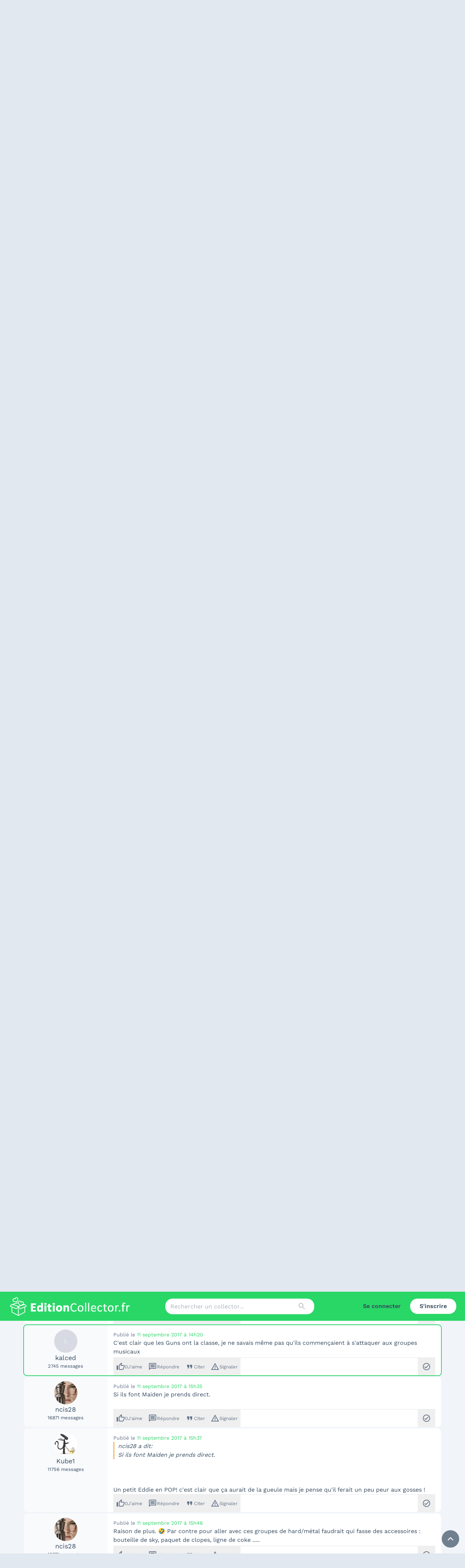

--- FILE ---
content_type: text/html; charset=utf-8
request_url: https://editioncollector.fr/forum/vos-collections/ma-collection-de-pop-et-autres-funko
body_size: 30471
content:
<!DOCTYPE html><html lang="fr"><head><meta charSet="utf-8"/><meta name="viewport" content="initial-scale=1, width=device-width"/><meta http-equiv="Content-Security-Policy" content="upgrade-insecure-requests"/><meta name="theme-color" content="#29d767"/><title>Forum - Ma collection de POP! et autres Funko ...</title><meta name="next-head-count" content="5"/><link rel="stylesheet" data-href="https://fonts.googleapis.com/icon?family=Material+Icons|Material+Icons+Outlined"/><link rel="preload" href="/_next/static/css/214f81590d8ecf95.css" as="style"/><link rel="stylesheet" href="/_next/static/css/214f81590d8ecf95.css" data-n-g=""/><noscript data-n-css=""></noscript><script defer="" nomodule="" src="/_next/static/chunks/polyfills-42372ed130431b0a.js"></script><script src="/_next/static/chunks/webpack-cc534e4a0a45f4f9.js" defer=""></script><script src="/_next/static/chunks/framework-73ff9b4a5a2ea0e4.js" defer=""></script><script src="/_next/static/chunks/main-152a44a5ae0ba195.js" defer=""></script><script src="/_next/static/chunks/pages/_app-a2dbb8feb11d21a5.js" defer=""></script><script src="/_next/static/chunks/fc83e031-c5f39684d46da9d7.js" defer=""></script><script src="/_next/static/chunks/520c8229-a2ede890379b93c7.js" defer=""></script><script src="/_next/static/chunks/8780-42af2e655b1dce29.js" defer=""></script><script src="/_next/static/chunks/1540-bcbb0750d4429979.js" defer=""></script><script src="/_next/static/chunks/3771-516301326258f738.js" defer=""></script><script src="/_next/static/chunks/2022-0b45d5ba6c32ef9a.js" defer=""></script><script src="/_next/static/chunks/6037-5e97ceeb834ffa45.js" defer=""></script><script src="/_next/static/chunks/8839-c3bb836b95078585.js" defer=""></script><script src="/_next/static/chunks/2688-47bf3b2fdd93b1ae.js" defer=""></script><script src="/_next/static/chunks/6190-3d80445105ea0032.js" defer=""></script><script src="/_next/static/chunks/pages/forum/%5Bcategory%5D/%5Bslug%5D/%5B%5B...page%5D%5D-dec86593d14935ee.js" defer=""></script><script src="/_next/static/OXGUI3Xc9FzX8luzisqVD/_buildManifest.js" defer=""></script><script src="/_next/static/OXGUI3Xc9FzX8luzisqVD/_ssgManifest.js" defer=""></script><link rel="stylesheet" href="https://fonts.googleapis.com/icon?family=Material+Icons|Material+Icons+Outlined"/></head><body><div id="__next"><style data-emotion="css-global 1p6xeoz">html{-webkit-font-smoothing:antialiased;-moz-osx-font-smoothing:grayscale;box-sizing:border-box;-webkit-text-size-adjust:100%;}*,*::before,*::after{box-sizing:inherit;}strong,b{font-weight:700;}body{margin:0;color:#34495e;font-family:Work Sans,system-ui,-apple-system,Segoe UI,Roboto,Helvetica Neue,Arial,Noto Sans,sans-serif,Apple Color Emoji,Segoe UI Emoji,Segoe UI Symbol,Noto Color Emoji;font-weight:400;font-size:1rem;line-height:1.5;background-color:#E2E8F0;}@media print{body{background-color:#fff;}}body::backdrop{background-color:#E2E8F0;}</style><div class="sticky top-0 left-0 z-[1100]"><style data-emotion="css 1ray3oj">.css-1ray3oj{display:-webkit-box;display:-webkit-flex;display:-ms-flexbox;display:flex;-webkit-flex-direction:column;-ms-flex-direction:column;flex-direction:column;width:100%;box-sizing:border-box;-webkit-flex-shrink:0;-ms-flex-negative:0;flex-shrink:0;position:fixed;z-index:1100;top:0;left:auto;right:0;background-color:#29D767;color:#fff;border-radius:0;box-shadow:none;background-color:#29d767;position:initial;}@media print{.css-1ray3oj{position:absolute;}}</style><style data-emotion="css 1wafz5n">.css-1wafz5n{background-color:#fff;color:#34495e;-webkit-transition:box-shadow 300ms cubic-bezier(0.4, 0, 0.2, 1) 0ms;transition:box-shadow 300ms cubic-bezier(0.4, 0, 0.2, 1) 0ms;box-shadow:0px 2px 4px -1px rgba(0,0,0,0.2),0px 4px 5px 0px rgba(0,0,0,0.14),0px 1px 10px 0px rgba(0,0,0,0.12);border-radius:10px;box-shadow:none;display:-webkit-box;display:-webkit-flex;display:-ms-flexbox;display:flex;-webkit-flex-direction:column;-ms-flex-direction:column;flex-direction:column;width:100%;box-sizing:border-box;-webkit-flex-shrink:0;-ms-flex-negative:0;flex-shrink:0;position:fixed;z-index:1100;top:0;left:auto;right:0;background-color:#29D767;color:#fff;border-radius:0;box-shadow:none;background-color:#29d767;position:initial;}@media print{.css-1wafz5n{position:absolute;}}</style><header class="MuiPaper-root MuiPaper-elevation MuiPaper-elevation4 MuiAppBar-root MuiAppBar-colorPrimary MuiAppBar-positionFixed mui-fixed css-1wafz5n"><style data-emotion="css i6s8oy">.css-i6s8oy{position:relative;display:-webkit-box;display:-webkit-flex;display:-ms-flexbox;display:flex;-webkit-align-items:center;-webkit-box-align:center;-ms-flex-align:center;align-items:center;padding-left:16px;padding-right:16px;min-height:56px;}@media (min-width:600px){.css-i6s8oy{padding-left:24px;padding-right:24px;}}@media (min-width:0px){@media (orientation: landscape){.css-i6s8oy{min-height:48px;}}}@media (min-width:600px){.css-i6s8oy{min-height:64px;}}</style><div class="MuiToolbar-root MuiToolbar-gutters MuiToolbar-regular css-i6s8oy"><div class="w-full h-[64px] md:h-[80px] flex flex-wrap lg:flex-nowrap justify-between items-center"><div class="md:hidden"><style data-emotion="css 1h23b5v">.css-1h23b5v{text-align:center;-webkit-flex:0 0 auto;-ms-flex:0 0 auto;flex:0 0 auto;font-size:1.5rem;padding:8px;border-radius:50%;overflow:visible;color:rgba(0, 0, 0, 0.54);-webkit-transition:background-color 150ms cubic-bezier(0.4, 0, 0.2, 1) 0ms;transition:background-color 150ms cubic-bezier(0.4, 0, 0.2, 1) 0ms;color:#34495e;color:#34495e;}.css-1h23b5v:hover{background-color:rgba(0, 0, 0, 0.04);}@media (hover: none){.css-1h23b5v:hover{background-color:transparent;}}.css-1h23b5v.Mui-disabled{background-color:transparent;color:rgba(0, 0, 0, 0.26);}</style><style data-emotion="css tav0n2">.css-tav0n2{display:-webkit-inline-box;display:-webkit-inline-flex;display:-ms-inline-flexbox;display:inline-flex;-webkit-align-items:center;-webkit-box-align:center;-ms-flex-align:center;align-items:center;-webkit-box-pack:center;-ms-flex-pack:center;-webkit-justify-content:center;justify-content:center;position:relative;box-sizing:border-box;-webkit-tap-highlight-color:transparent;background-color:transparent;outline:0;border:0;margin:0;border-radius:0;padding:0;cursor:pointer;-webkit-user-select:none;-moz-user-select:none;-ms-user-select:none;user-select:none;vertical-align:middle;-moz-appearance:none;-webkit-appearance:none;-webkit-text-decoration:none;text-decoration:none;color:inherit;text-align:center;-webkit-flex:0 0 auto;-ms-flex:0 0 auto;flex:0 0 auto;font-size:1.5rem;padding:8px;border-radius:50%;overflow:visible;color:rgba(0, 0, 0, 0.54);-webkit-transition:background-color 150ms cubic-bezier(0.4, 0, 0.2, 1) 0ms;transition:background-color 150ms cubic-bezier(0.4, 0, 0.2, 1) 0ms;color:#34495e;color:#34495e;}.css-tav0n2::-moz-focus-inner{border-style:none;}.css-tav0n2.Mui-disabled{pointer-events:none;cursor:default;}@media print{.css-tav0n2{-webkit-print-color-adjust:exact;color-adjust:exact;}}.css-tav0n2:hover{background-color:rgba(0, 0, 0, 0.04);}@media (hover: none){.css-tav0n2:hover{background-color:transparent;}}.css-tav0n2.Mui-disabled{background-color:transparent;color:rgba(0, 0, 0, 0.26);}</style><button class="MuiButtonBase-root MuiIconButton-root MuiIconButton-sizeMedium css-tav0n2" tabindex="0" type="button"><style data-emotion="css 6flbmm">.css-6flbmm{-webkit-user-select:none;-moz-user-select:none;-ms-user-select:none;user-select:none;width:1em;height:1em;display:inline-block;fill:currentColor;-webkit-flex-shrink:0;-ms-flex-negative:0;flex-shrink:0;-webkit-transition:fill 200ms cubic-bezier(0.4, 0, 0.2, 1) 0ms;transition:fill 200ms cubic-bezier(0.4, 0, 0.2, 1) 0ms;font-size:2.1875rem;}</style><svg class="MuiSvgIcon-root MuiSvgIcon-fontSizeLarge css-6flbmm" focusable="false" aria-hidden="true" viewBox="0 0 24 24" data-testid="MenuOutlinedIcon"><path d="M3 18h18v-2H3zm0-5h18v-2H3zm0-7v2h18V6z"></path></svg></button><style data-emotion="css a3xyjy">.css-a3xyjy{z-index:1200;}</style></div><a class="relative w-[200px] sm:w-[300px] lg:w-[340px]  h-[30px] sm:h-[45px] lg:h-[51px]" href="/"><img alt="Logo EditionCollector.fr" loading="lazy" decoding="async" data-nimg="fill" style="position:absolute;height:100%;width:100%;left:0;top:0;right:0;bottom:0;color:transparent" src="https://edition-collector-production.s3.amazonaws.com/uploads/menu/logo/1/Logo-site-edition-collector-2024.png"/></a><div class="hidden md:block w-1/3"><style data-emotion="css 8atqhb">.css-8atqhb{width:100%;}</style><style data-emotion="css zm9nlc">.css-zm9nlc{display:-webkit-inline-box;display:-webkit-inline-flex;display:-ms-inline-flexbox;display:inline-flex;-webkit-flex-direction:column;-ms-flex-direction:column;flex-direction:column;position:relative;min-width:0;padding:0;margin:0;border:0;vertical-align:top;gap:8px;width:100%;}</style><div class="MuiFormControl-root MuiTextField-root css-zm9nlc"><style data-emotion="css-global 1prfaxn">@-webkit-keyframes mui-auto-fill{from{display:block;}}@keyframes mui-auto-fill{from{display:block;}}@-webkit-keyframes mui-auto-fill-cancel{from{display:block;}}@keyframes mui-auto-fill-cancel{from{display:block;}}</style><style data-emotion="css 1368v24">.css-1368v24{font-family:Work Sans,system-ui,-apple-system,Segoe UI,Roboto,Helvetica Neue,Arial,Noto Sans,sans-serif,Apple Color Emoji,Segoe UI Emoji,Segoe UI Symbol,Noto Color Emoji;font-weight:400;font-size:1rem;line-height:1.4375em;color:#34495e;box-sizing:border-box;position:relative;cursor:text;display:-webkit-inline-box;display:-webkit-inline-flex;display:-ms-inline-flexbox;display:inline-flex;-webkit-align-items:center;-webkit-box-align:center;-ms-flex-align:center;align-items:center;position:relative;border-radius:4px;padding-right:14px;background-color:#fff;border-radius:20px;}.css-1368v24.Mui-disabled{color:rgba(0, 0, 0, 0.38);cursor:default;}.css-1368v24:hover .MuiOutlinedInput-notchedOutline{border-color:#34495e;}@media (hover: none){.css-1368v24:hover .MuiOutlinedInput-notchedOutline{border-color:rgba(0, 0, 0, 0.23);}}.css-1368v24.Mui-focused .MuiOutlinedInput-notchedOutline{border-color:#29D767;border-width:2px;}.css-1368v24.Mui-error .MuiOutlinedInput-notchedOutline{border-color:#d32f2f;}.css-1368v24.Mui-disabled .MuiOutlinedInput-notchedOutline{border-color:rgba(0, 0, 0, 0.26);}.css-1368v24.MuiInputBase-multiline{padding-bottom:10px;padding-top:10px;}.css-1368v24:not(.Mui-error):not(.Mui-focused):hover .MuiOutlinedInput-notchedOutline{border-color:#ededf4;}.css-1368v24 .MuiOutlinedInput-notchedOutline,.css-1368v24.Mui-focused .MuiOutlinedInput-notchedOutline{border-width:0;}</style><div class="MuiInputBase-root MuiOutlinedInput-root MuiInputBase-colorPrimary MuiInputBase-formControl MuiInputBase-adornedEnd css-1368v24"><style data-emotion="css 3vz6zl">.css-3vz6zl{font:inherit;letter-spacing:inherit;color:currentColor;padding:4px 0 5px;border:0;box-sizing:content-box;background:none;height:1.4375em;margin:0;-webkit-tap-highlight-color:transparent;display:block;min-width:0;width:100%;-webkit-animation-name:mui-auto-fill-cancel;animation-name:mui-auto-fill-cancel;-webkit-animation-duration:10ms;animation-duration:10ms;padding:16.5px 14px;padding-right:0;}.css-3vz6zl::-webkit-input-placeholder{color:currentColor;opacity:0.42;-webkit-transition:opacity 200ms cubic-bezier(0.4, 0, 0.2, 1) 0ms;transition:opacity 200ms cubic-bezier(0.4, 0, 0.2, 1) 0ms;}.css-3vz6zl::-moz-placeholder{color:currentColor;opacity:0.42;-webkit-transition:opacity 200ms cubic-bezier(0.4, 0, 0.2, 1) 0ms;transition:opacity 200ms cubic-bezier(0.4, 0, 0.2, 1) 0ms;}.css-3vz6zl:-ms-input-placeholder{color:currentColor;opacity:0.42;-webkit-transition:opacity 200ms cubic-bezier(0.4, 0, 0.2, 1) 0ms;transition:opacity 200ms cubic-bezier(0.4, 0, 0.2, 1) 0ms;}.css-3vz6zl::-ms-input-placeholder{color:currentColor;opacity:0.42;-webkit-transition:opacity 200ms cubic-bezier(0.4, 0, 0.2, 1) 0ms;transition:opacity 200ms cubic-bezier(0.4, 0, 0.2, 1) 0ms;}.css-3vz6zl:focus{outline:0;}.css-3vz6zl:invalid{box-shadow:none;}.css-3vz6zl::-webkit-search-decoration{-webkit-appearance:none;}label[data-shrink=false]+.MuiInputBase-formControl .css-3vz6zl::-webkit-input-placeholder{opacity:0!important;}label[data-shrink=false]+.MuiInputBase-formControl .css-3vz6zl::-moz-placeholder{opacity:0!important;}label[data-shrink=false]+.MuiInputBase-formControl .css-3vz6zl:-ms-input-placeholder{opacity:0!important;}label[data-shrink=false]+.MuiInputBase-formControl .css-3vz6zl::-ms-input-placeholder{opacity:0!important;}label[data-shrink=false]+.MuiInputBase-formControl .css-3vz6zl:focus::-webkit-input-placeholder{opacity:0.42;}label[data-shrink=false]+.MuiInputBase-formControl .css-3vz6zl:focus::-moz-placeholder{opacity:0.42;}label[data-shrink=false]+.MuiInputBase-formControl .css-3vz6zl:focus:-ms-input-placeholder{opacity:0.42;}label[data-shrink=false]+.MuiInputBase-formControl .css-3vz6zl:focus::-ms-input-placeholder{opacity:0.42;}.css-3vz6zl.Mui-disabled{opacity:1;-webkit-text-fill-color:rgba(0, 0, 0, 0.38);}.css-3vz6zl:-webkit-autofill{-webkit-animation-duration:5000s;animation-duration:5000s;-webkit-animation-name:mui-auto-fill;animation-name:mui-auto-fill;}.css-3vz6zl:-webkit-autofill{border-radius:inherit;}.css-3vz6zl:not(.MuiInputBase-inputMultiline){padding-bottom:10px;padding-top:10px;}label[data-shrink=false]+.MuiInputBase-formControl .css-3vz6zl::-webkit-input-placeholder{opacity:0.42!important;}label[data-shrink=false]+.MuiInputBase-formControl .css-3vz6zl::-moz-placeholder{opacity:0.42!important;}label[data-shrink=false]+.MuiInputBase-formControl .css-3vz6zl:-ms-input-placeholder{opacity:0.42!important;}label[data-shrink=false]+.MuiInputBase-formControl .css-3vz6zl::placeholder,label[data-shrink=false]+.MuiInputBase-formControl .css-3vz6zl::-webkit-input-placeholder{opacity:0.42!important;}</style><input aria-invalid="false" id=":R7ahl6:" placeholder="Rechercher un collector..." type="text" class="MuiInputBase-input MuiOutlinedInput-input MuiInputBase-inputAdornedEnd css-3vz6zl" value=""/><style data-emotion="css 1nvf7g0">.css-1nvf7g0{display:-webkit-box;display:-webkit-flex;display:-ms-flexbox;display:flex;height:0.01em;max-height:2em;-webkit-align-items:center;-webkit-box-align:center;-ms-flex-align:center;align-items:center;white-space:nowrap;color:rgba(0, 0, 0, 0.54);margin-left:8px;}</style><div class="MuiInputAdornment-root MuiInputAdornment-positionEnd MuiInputAdornment-outlined MuiInputAdornment-sizeMedium css-1nvf7g0"><style data-emotion="css sctmec">.css-sctmec{text-align:center;-webkit-flex:0 0 auto;-ms-flex:0 0 auto;flex:0 0 auto;font-size:1.5rem;padding:8px;border-radius:50%;overflow:visible;color:rgba(0, 0, 0, 0.54);-webkit-transition:background-color 150ms cubic-bezier(0.4, 0, 0.2, 1) 0ms;transition:background-color 150ms cubic-bezier(0.4, 0, 0.2, 1) 0ms;color:#34495e;}.css-sctmec:hover{background-color:rgba(0, 0, 0, 0.04);}@media (hover: none){.css-sctmec:hover{background-color:transparent;}}.css-sctmec.Mui-disabled{background-color:transparent;color:rgba(0, 0, 0, 0.26);}</style><style data-emotion="css 12njk15">.css-12njk15{display:-webkit-inline-box;display:-webkit-inline-flex;display:-ms-inline-flexbox;display:inline-flex;-webkit-align-items:center;-webkit-box-align:center;-ms-flex-align:center;align-items:center;-webkit-box-pack:center;-ms-flex-pack:center;-webkit-justify-content:center;justify-content:center;position:relative;box-sizing:border-box;-webkit-tap-highlight-color:transparent;background-color:transparent;outline:0;border:0;margin:0;border-radius:0;padding:0;cursor:pointer;-webkit-user-select:none;-moz-user-select:none;-ms-user-select:none;user-select:none;vertical-align:middle;-moz-appearance:none;-webkit-appearance:none;-webkit-text-decoration:none;text-decoration:none;color:inherit;text-align:center;-webkit-flex:0 0 auto;-ms-flex:0 0 auto;flex:0 0 auto;font-size:1.5rem;padding:8px;border-radius:50%;overflow:visible;color:rgba(0, 0, 0, 0.54);-webkit-transition:background-color 150ms cubic-bezier(0.4, 0, 0.2, 1) 0ms;transition:background-color 150ms cubic-bezier(0.4, 0, 0.2, 1) 0ms;color:#34495e;}.css-12njk15::-moz-focus-inner{border-style:none;}.css-12njk15.Mui-disabled{pointer-events:none;cursor:default;}@media print{.css-12njk15{-webkit-print-color-adjust:exact;color-adjust:exact;}}.css-12njk15:hover{background-color:rgba(0, 0, 0, 0.04);}@media (hover: none){.css-12njk15:hover{background-color:transparent;}}.css-12njk15.Mui-disabled{background-color:transparent;color:rgba(0, 0, 0, 0.26);}</style><button class="MuiButtonBase-root Mui-disabled MuiIconButton-root Mui-disabled MuiIconButton-sizeMedium css-12njk15" tabindex="-1" type="button" disabled=""><style data-emotion="css vubbuv">.css-vubbuv{-webkit-user-select:none;-moz-user-select:none;-ms-user-select:none;user-select:none;width:1em;height:1em;display:inline-block;fill:currentColor;-webkit-flex-shrink:0;-ms-flex-negative:0;flex-shrink:0;-webkit-transition:fill 200ms cubic-bezier(0.4, 0, 0.2, 1) 0ms;transition:fill 200ms cubic-bezier(0.4, 0, 0.2, 1) 0ms;font-size:1.5rem;}</style><svg class="MuiSvgIcon-root MuiSvgIcon-fontSizeMedium css-vubbuv" focusable="false" aria-hidden="true" viewBox="0 0 24 24" data-testid="SearchIcon"><path d="M15.5 14h-.79l-.28-.27C15.41 12.59 16 11.11 16 9.5 16 5.91 13.09 3 9.5 3S3 5.91 3 9.5 5.91 16 9.5 16c1.61 0 3.09-.59 4.23-1.57l.27.28v.79l5 4.99L20.49 19zm-6 0C7.01 14 5 11.99 5 9.5S7.01 5 9.5 5 14 7.01 14 9.5 11.99 14 9.5 14"></path></svg></button></div><style data-emotion="css 1946kan">.css-1946kan{border-color:rgba(0, 0, 0, 0.23);border-color:#ededf4;border-width:2px;}</style><style data-emotion="css 9p6658">.css-9p6658{text-align:left;position:absolute;bottom:0;right:0;top:-5px;left:0;margin:0;padding:0 8px;pointer-events:none;border-radius:inherit;border-style:solid;border-width:1px;overflow:hidden;min-width:0%;border-color:rgba(0, 0, 0, 0.23);border-color:#ededf4;border-width:2px;}</style><fieldset aria-hidden="true" class="MuiOutlinedInput-notchedOutline css-9p6658"><style data-emotion="css ihdtdm">.css-ihdtdm{float:unset;width:auto;overflow:hidden;padding:0;line-height:11px;-webkit-transition:width 150ms cubic-bezier(0.0, 0, 0.2, 1) 0ms;transition:width 150ms cubic-bezier(0.0, 0, 0.2, 1) 0ms;}</style><legend class="css-ihdtdm"><span class="notranslate">​</span></legend></fieldset></div></div></div><div class="hidden lg:flex invisible lg:w-[300px] flex justify-end"><a href="/connexion?to=%2Fforum%2Fvos-collections%2Fma-collection-de-pop-et-autres-funko"><style data-emotion="css i4xarl">.css-i4xarl{font-family:Work Sans,system-ui,-apple-system,Segoe UI,Roboto,Helvetica Neue,Arial,Noto Sans,sans-serif,Apple Color Emoji,Segoe UI Emoji,Segoe UI Symbol,Noto Color Emoji;font-weight:500;font-size:0.875rem;line-height:1.75;text-transform:uppercase;min-width:64px;padding:6px 8px;border-radius:4px;-webkit-transition:background-color 250ms cubic-bezier(0.4, 0, 0.2, 1) 0ms,box-shadow 250ms cubic-bezier(0.4, 0, 0.2, 1) 0ms,border-color 250ms cubic-bezier(0.4, 0, 0.2, 1) 0ms,color 250ms cubic-bezier(0.4, 0, 0.2, 1) 0ms;transition:background-color 250ms cubic-bezier(0.4, 0, 0.2, 1) 0ms,box-shadow 250ms cubic-bezier(0.4, 0, 0.2, 1) 0ms,border-color 250ms cubic-bezier(0.4, 0, 0.2, 1) 0ms,color 250ms cubic-bezier(0.4, 0, 0.2, 1) 0ms;color:#29D767;border-radius:20px;box-shadow:none;text-transform:none;font-weight:600;font-size:1rem;padding:7px 26px;color:#34495e;}.css-i4xarl:hover{-webkit-text-decoration:none;text-decoration:none;background-color:rgba(41, 215, 103, 0.04);}@media (hover: none){.css-i4xarl:hover{background-color:transparent;}}.css-i4xarl.Mui-disabled{color:rgba(0, 0, 0, 0.26);}.css-i4xarl:hover{box-shadow:none;}</style><style data-emotion="css 1jyftz2">.css-1jyftz2{display:-webkit-inline-box;display:-webkit-inline-flex;display:-ms-inline-flexbox;display:inline-flex;-webkit-align-items:center;-webkit-box-align:center;-ms-flex-align:center;align-items:center;-webkit-box-pack:center;-ms-flex-pack:center;-webkit-justify-content:center;justify-content:center;position:relative;box-sizing:border-box;-webkit-tap-highlight-color:transparent;background-color:transparent;outline:0;border:0;margin:0;border-radius:0;padding:0;cursor:pointer;-webkit-user-select:none;-moz-user-select:none;-ms-user-select:none;user-select:none;vertical-align:middle;-moz-appearance:none;-webkit-appearance:none;-webkit-text-decoration:none;text-decoration:none;color:inherit;font-family:Work Sans,system-ui,-apple-system,Segoe UI,Roboto,Helvetica Neue,Arial,Noto Sans,sans-serif,Apple Color Emoji,Segoe UI Emoji,Segoe UI Symbol,Noto Color Emoji;font-weight:500;font-size:0.875rem;line-height:1.75;text-transform:uppercase;min-width:64px;padding:6px 8px;border-radius:4px;-webkit-transition:background-color 250ms cubic-bezier(0.4, 0, 0.2, 1) 0ms,box-shadow 250ms cubic-bezier(0.4, 0, 0.2, 1) 0ms,border-color 250ms cubic-bezier(0.4, 0, 0.2, 1) 0ms,color 250ms cubic-bezier(0.4, 0, 0.2, 1) 0ms;transition:background-color 250ms cubic-bezier(0.4, 0, 0.2, 1) 0ms,box-shadow 250ms cubic-bezier(0.4, 0, 0.2, 1) 0ms,border-color 250ms cubic-bezier(0.4, 0, 0.2, 1) 0ms,color 250ms cubic-bezier(0.4, 0, 0.2, 1) 0ms;color:#29D767;border-radius:20px;box-shadow:none;text-transform:none;font-weight:600;font-size:1rem;padding:7px 26px;color:#34495e;}.css-1jyftz2::-moz-focus-inner{border-style:none;}.css-1jyftz2.Mui-disabled{pointer-events:none;cursor:default;}@media print{.css-1jyftz2{-webkit-print-color-adjust:exact;color-adjust:exact;}}.css-1jyftz2:hover{-webkit-text-decoration:none;text-decoration:none;background-color:rgba(41, 215, 103, 0.04);}@media (hover: none){.css-1jyftz2:hover{background-color:transparent;}}.css-1jyftz2.Mui-disabled{color:rgba(0, 0, 0, 0.26);}.css-1jyftz2:hover{box-shadow:none;}</style><button class="MuiButtonBase-root MuiButton-root MuiButton-text MuiButton-textPrimary MuiButton-sizeMedium MuiButton-textSizeMedium MuiButton-colorPrimary MuiButton-root MuiButton-text MuiButton-textPrimary MuiButton-sizeMedium MuiButton-textSizeMedium MuiButton-colorPrimary css-1jyftz2" tabindex="0" type="button">Se connecter</button></a><a href="/inscription"><style data-emotion="css 1p2hu5o">.css-1p2hu5o{font-family:Work Sans,system-ui,-apple-system,Segoe UI,Roboto,Helvetica Neue,Arial,Noto Sans,sans-serif,Apple Color Emoji,Segoe UI Emoji,Segoe UI Symbol,Noto Color Emoji;font-weight:500;font-size:0.875rem;line-height:1.75;text-transform:uppercase;min-width:64px;padding:6px 16px;border-radius:4px;-webkit-transition:background-color 250ms cubic-bezier(0.4, 0, 0.2, 1) 0ms,box-shadow 250ms cubic-bezier(0.4, 0, 0.2, 1) 0ms,border-color 250ms cubic-bezier(0.4, 0, 0.2, 1) 0ms,color 250ms cubic-bezier(0.4, 0, 0.2, 1) 0ms;transition:background-color 250ms cubic-bezier(0.4, 0, 0.2, 1) 0ms,box-shadow 250ms cubic-bezier(0.4, 0, 0.2, 1) 0ms,border-color 250ms cubic-bezier(0.4, 0, 0.2, 1) 0ms,color 250ms cubic-bezier(0.4, 0, 0.2, 1) 0ms;color:#fff;background-color:#29D767;box-shadow:0px 3px 1px -2px rgba(0,0,0,0.2),0px 2px 2px 0px rgba(0,0,0,0.14),0px 1px 5px 0px rgba(0,0,0,0.12);border-radius:20px;box-shadow:none;text-transform:none;font-weight:600;font-size:1rem;padding:7px 26px;color:#34495e;}.css-1p2hu5o:hover{-webkit-text-decoration:none;text-decoration:none;background-color:rgb(28, 150, 72);box-shadow:0px 2px 4px -1px rgba(0,0,0,0.2),0px 4px 5px 0px rgba(0,0,0,0.14),0px 1px 10px 0px rgba(0,0,0,0.12);}@media (hover: none){.css-1p2hu5o:hover{background-color:#29D767;}}.css-1p2hu5o:active{box-shadow:0px 5px 5px -3px rgba(0,0,0,0.2),0px 8px 10px 1px rgba(0,0,0,0.14),0px 3px 14px 2px rgba(0,0,0,0.12);}.css-1p2hu5o.Mui-focusVisible{box-shadow:0px 3px 5px -1px rgba(0,0,0,0.2),0px 6px 10px 0px rgba(0,0,0,0.14),0px 1px 18px 0px rgba(0,0,0,0.12);}.css-1p2hu5o.Mui-disabled{color:rgba(0, 0, 0, 0.26);box-shadow:none;background-color:rgba(0, 0, 0, 0.12);}.css-1p2hu5o:hover{box-shadow:none;}.css-1p2hu5o[type=button],.css-1p2hu5o[type=submit]{background-color:#29D767;}.css-1p2hu5o:hover,.css-1p2hu5o[type=button]{background-color:#fff;}</style><style data-emotion="css 14cvj95">.css-14cvj95{display:-webkit-inline-box;display:-webkit-inline-flex;display:-ms-inline-flexbox;display:inline-flex;-webkit-align-items:center;-webkit-box-align:center;-ms-flex-align:center;align-items:center;-webkit-box-pack:center;-ms-flex-pack:center;-webkit-justify-content:center;justify-content:center;position:relative;box-sizing:border-box;-webkit-tap-highlight-color:transparent;background-color:transparent;outline:0;border:0;margin:0;border-radius:0;padding:0;cursor:pointer;-webkit-user-select:none;-moz-user-select:none;-ms-user-select:none;user-select:none;vertical-align:middle;-moz-appearance:none;-webkit-appearance:none;-webkit-text-decoration:none;text-decoration:none;color:inherit;font-family:Work Sans,system-ui,-apple-system,Segoe UI,Roboto,Helvetica Neue,Arial,Noto Sans,sans-serif,Apple Color Emoji,Segoe UI Emoji,Segoe UI Symbol,Noto Color Emoji;font-weight:500;font-size:0.875rem;line-height:1.75;text-transform:uppercase;min-width:64px;padding:6px 16px;border-radius:4px;-webkit-transition:background-color 250ms cubic-bezier(0.4, 0, 0.2, 1) 0ms,box-shadow 250ms cubic-bezier(0.4, 0, 0.2, 1) 0ms,border-color 250ms cubic-bezier(0.4, 0, 0.2, 1) 0ms,color 250ms cubic-bezier(0.4, 0, 0.2, 1) 0ms;transition:background-color 250ms cubic-bezier(0.4, 0, 0.2, 1) 0ms,box-shadow 250ms cubic-bezier(0.4, 0, 0.2, 1) 0ms,border-color 250ms cubic-bezier(0.4, 0, 0.2, 1) 0ms,color 250ms cubic-bezier(0.4, 0, 0.2, 1) 0ms;color:#fff;background-color:#29D767;box-shadow:0px 3px 1px -2px rgba(0,0,0,0.2),0px 2px 2px 0px rgba(0,0,0,0.14),0px 1px 5px 0px rgba(0,0,0,0.12);border-radius:20px;box-shadow:none;text-transform:none;font-weight:600;font-size:1rem;padding:7px 26px;color:#34495e;}.css-14cvj95::-moz-focus-inner{border-style:none;}.css-14cvj95.Mui-disabled{pointer-events:none;cursor:default;}@media print{.css-14cvj95{-webkit-print-color-adjust:exact;color-adjust:exact;}}.css-14cvj95:hover{-webkit-text-decoration:none;text-decoration:none;background-color:rgb(28, 150, 72);box-shadow:0px 2px 4px -1px rgba(0,0,0,0.2),0px 4px 5px 0px rgba(0,0,0,0.14),0px 1px 10px 0px rgba(0,0,0,0.12);}@media (hover: none){.css-14cvj95:hover{background-color:#29D767;}}.css-14cvj95:active{box-shadow:0px 5px 5px -3px rgba(0,0,0,0.2),0px 8px 10px 1px rgba(0,0,0,0.14),0px 3px 14px 2px rgba(0,0,0,0.12);}.css-14cvj95.Mui-focusVisible{box-shadow:0px 3px 5px -1px rgba(0,0,0,0.2),0px 6px 10px 0px rgba(0,0,0,0.14),0px 1px 18px 0px rgba(0,0,0,0.12);}.css-14cvj95.Mui-disabled{color:rgba(0, 0, 0, 0.26);box-shadow:none;background-color:rgba(0, 0, 0, 0.12);}.css-14cvj95:hover{box-shadow:none;}.css-14cvj95[type=button],.css-14cvj95[type=submit]{background-color:#29D767;}.css-14cvj95:hover,.css-14cvj95[type=button]{background-color:#fff;}</style><button class="MuiButtonBase-root MuiButton-root MuiButton-contained MuiButton-containedPrimary MuiButton-sizeMedium MuiButton-containedSizeMedium MuiButton-colorPrimary MuiButton-root MuiButton-contained MuiButton-containedPrimary MuiButton-sizeMedium MuiButton-containedSizeMedium MuiButton-colorPrimary css-14cvj95" tabindex="0" type="button">S&#x27;inscrire</button></a></div><div class="lg:hidden lg:w-[300px] flex justify-end"><button class="MuiButtonBase-root MuiIconButton-root MuiIconButton-sizeMedium css-tav0n2" tabindex="0" type="button"><style data-emotion="css 1phr00s">.css-1phr00s{-webkit-user-select:none;-moz-user-select:none;-ms-user-select:none;user-select:none;width:1em;height:1em;display:inline-block;fill:currentColor;-webkit-flex-shrink:0;-ms-flex-negative:0;flex-shrink:0;-webkit-transition:fill 200ms cubic-bezier(0.4, 0, 0.2, 1) 0ms;transition:fill 200ms cubic-bezier(0.4, 0, 0.2, 1) 0ms;font-size:2.1875rem;height:40px;width:40px;}</style><svg class="MuiSvgIcon-root MuiSvgIcon-fontSizeLarge css-1phr00s" focusable="false" aria-hidden="true" viewBox="0 0 24 24" data-testid="AccountCircleIcon"><path d="M12 2C6.48 2 2 6.48 2 12s4.48 10 10 10 10-4.48 10-10S17.52 2 12 2m0 4c1.93 0 3.5 1.57 3.5 3.5S13.93 13 12 13s-3.5-1.57-3.5-3.5S10.07 6 12 6m0 14c-2.03 0-4.43-.82-6.14-2.88C7.55 15.8 9.68 15 12 15s4.45.8 6.14 2.12C16.43 19.18 14.03 20 12 20"></path></svg></button></div></div></div></header></div><style data-emotion="css 1e7w2dm">.css-1e7w2dm{display:-webkit-box;display:-webkit-flex;display:-ms-flexbox;display:flex;-webkit-flex-direction:column;-ms-flex-direction:column;flex-direction:column;width:100%;box-sizing:border-box;-webkit-flex-shrink:0;-ms-flex-negative:0;flex-shrink:0;position:fixed;z-index:1100;top:0;left:auto;right:0;background-color:#29D767;color:#fff;border-radius:0;box-shadow:none;background-color:#29d767;position:initial;}@media print{.css-1e7w2dm{position:absolute;}}@media (min-width:0px){.css-1e7w2dm{display:-webkit-box;display:-webkit-flex;display:-ms-flexbox;display:flex;}}@media (min-width:900px){.css-1e7w2dm{display:none;}}</style><style data-emotion="css 1loltky">.css-1loltky{background-color:#fff;color:#34495e;-webkit-transition:box-shadow 300ms cubic-bezier(0.4, 0, 0.2, 1) 0ms;transition:box-shadow 300ms cubic-bezier(0.4, 0, 0.2, 1) 0ms;box-shadow:0px 2px 4px -1px rgba(0,0,0,0.2),0px 4px 5px 0px rgba(0,0,0,0.14),0px 1px 10px 0px rgba(0,0,0,0.12);border-radius:10px;box-shadow:none;display:-webkit-box;display:-webkit-flex;display:-ms-flexbox;display:flex;-webkit-flex-direction:column;-ms-flex-direction:column;flex-direction:column;width:100%;box-sizing:border-box;-webkit-flex-shrink:0;-ms-flex-negative:0;flex-shrink:0;position:fixed;z-index:1100;top:0;left:auto;right:0;background-color:#29D767;color:#fff;border-radius:0;box-shadow:none;background-color:#29d767;position:initial;}@media print{.css-1loltky{position:absolute;}}@media (min-width:0px){.css-1loltky{display:-webkit-box;display:-webkit-flex;display:-ms-flexbox;display:flex;}}@media (min-width:900px){.css-1loltky{display:none;}}</style><header class="MuiPaper-root MuiPaper-elevation MuiPaper-elevation4 MuiAppBar-root MuiAppBar-colorPrimary MuiAppBar-positionFixed mui-fixed css-1loltky"><style data-emotion="css i6s8oy">.css-i6s8oy{position:relative;display:-webkit-box;display:-webkit-flex;display:-ms-flexbox;display:flex;-webkit-align-items:center;-webkit-box-align:center;-ms-flex-align:center;align-items:center;padding-left:16px;padding-right:16px;min-height:56px;}@media (min-width:600px){.css-i6s8oy{padding-left:24px;padding-right:24px;}}@media (min-width:0px){@media (orientation: landscape){.css-i6s8oy{min-height:48px;}}}@media (min-width:600px){.css-i6s8oy{min-height:64px;}}</style><div class="MuiToolbar-root MuiToolbar-gutters MuiToolbar-regular css-i6s8oy"><style data-emotion="css 1hqu235">.css-1hqu235{width:100%;}@media (min-width:0px){.css-1hqu235{margin-bottom:8px;}}@media (min-width:900px){.css-1hqu235{margin-bottom:0px;}}</style><style data-emotion="css i13wgl">.css-i13wgl{display:-webkit-inline-box;display:-webkit-inline-flex;display:-ms-inline-flexbox;display:inline-flex;-webkit-flex-direction:column;-ms-flex-direction:column;flex-direction:column;position:relative;min-width:0;padding:0;margin:0;border:0;vertical-align:top;gap:8px;width:100%;}@media (min-width:0px){.css-i13wgl{margin-bottom:8px;}}@media (min-width:900px){.css-i13wgl{margin-bottom:0px;}}</style><div class="MuiFormControl-root MuiTextField-root css-i13wgl"><style data-emotion="css-global 1prfaxn">@-webkit-keyframes mui-auto-fill{from{display:block;}}@keyframes mui-auto-fill{from{display:block;}}@-webkit-keyframes mui-auto-fill-cancel{from{display:block;}}@keyframes mui-auto-fill-cancel{from{display:block;}}</style><style data-emotion="css 1v9gxxw">.css-1v9gxxw{font-family:Work Sans,system-ui,-apple-system,Segoe UI,Roboto,Helvetica Neue,Arial,Noto Sans,sans-serif,Apple Color Emoji,Segoe UI Emoji,Segoe UI Symbol,Noto Color Emoji;font-weight:400;font-size:1rem;line-height:1.4375em;color:#34495e;box-sizing:border-box;position:relative;cursor:text;display:-webkit-inline-box;display:-webkit-inline-flex;display:-ms-inline-flexbox;display:inline-flex;-webkit-align-items:center;-webkit-box-align:center;-ms-flex-align:center;align-items:center;position:relative;border-radius:4px;padding-right:14px;background-color:#fff;border-radius:20px;margin-left:8px;margin-right:8px;}.css-1v9gxxw.Mui-disabled{color:rgba(0, 0, 0, 0.38);cursor:default;}.css-1v9gxxw:hover .MuiOutlinedInput-notchedOutline{border-color:#34495e;}@media (hover: none){.css-1v9gxxw:hover .MuiOutlinedInput-notchedOutline{border-color:rgba(0, 0, 0, 0.23);}}.css-1v9gxxw.Mui-focused .MuiOutlinedInput-notchedOutline{border-color:#29D767;border-width:2px;}.css-1v9gxxw.Mui-error .MuiOutlinedInput-notchedOutline{border-color:#d32f2f;}.css-1v9gxxw.Mui-disabled .MuiOutlinedInput-notchedOutline{border-color:rgba(0, 0, 0, 0.26);}.css-1v9gxxw.MuiInputBase-multiline{padding-bottom:10px;padding-top:10px;}.css-1v9gxxw:not(.Mui-error):not(.Mui-focused):hover .MuiOutlinedInput-notchedOutline{border-color:#ededf4;}.css-1v9gxxw .MuiOutlinedInput-notchedOutline,.css-1v9gxxw.Mui-focused .MuiOutlinedInput-notchedOutline{border-width:0;}</style><div class="MuiInputBase-root MuiOutlinedInput-root MuiInputBase-colorPrimary MuiInputBase-formControl MuiInputBase-adornedEnd css-1v9gxxw"><style data-emotion="css 3vz6zl">.css-3vz6zl{font:inherit;letter-spacing:inherit;color:currentColor;padding:4px 0 5px;border:0;box-sizing:content-box;background:none;height:1.4375em;margin:0;-webkit-tap-highlight-color:transparent;display:block;min-width:0;width:100%;-webkit-animation-name:mui-auto-fill-cancel;animation-name:mui-auto-fill-cancel;-webkit-animation-duration:10ms;animation-duration:10ms;padding:16.5px 14px;padding-right:0;}.css-3vz6zl::-webkit-input-placeholder{color:currentColor;opacity:0.42;-webkit-transition:opacity 200ms cubic-bezier(0.4, 0, 0.2, 1) 0ms;transition:opacity 200ms cubic-bezier(0.4, 0, 0.2, 1) 0ms;}.css-3vz6zl::-moz-placeholder{color:currentColor;opacity:0.42;-webkit-transition:opacity 200ms cubic-bezier(0.4, 0, 0.2, 1) 0ms;transition:opacity 200ms cubic-bezier(0.4, 0, 0.2, 1) 0ms;}.css-3vz6zl:-ms-input-placeholder{color:currentColor;opacity:0.42;-webkit-transition:opacity 200ms cubic-bezier(0.4, 0, 0.2, 1) 0ms;transition:opacity 200ms cubic-bezier(0.4, 0, 0.2, 1) 0ms;}.css-3vz6zl::-ms-input-placeholder{color:currentColor;opacity:0.42;-webkit-transition:opacity 200ms cubic-bezier(0.4, 0, 0.2, 1) 0ms;transition:opacity 200ms cubic-bezier(0.4, 0, 0.2, 1) 0ms;}.css-3vz6zl:focus{outline:0;}.css-3vz6zl:invalid{box-shadow:none;}.css-3vz6zl::-webkit-search-decoration{-webkit-appearance:none;}label[data-shrink=false]+.MuiInputBase-formControl .css-3vz6zl::-webkit-input-placeholder{opacity:0!important;}label[data-shrink=false]+.MuiInputBase-formControl .css-3vz6zl::-moz-placeholder{opacity:0!important;}label[data-shrink=false]+.MuiInputBase-formControl .css-3vz6zl:-ms-input-placeholder{opacity:0!important;}label[data-shrink=false]+.MuiInputBase-formControl .css-3vz6zl::-ms-input-placeholder{opacity:0!important;}label[data-shrink=false]+.MuiInputBase-formControl .css-3vz6zl:focus::-webkit-input-placeholder{opacity:0.42;}label[data-shrink=false]+.MuiInputBase-formControl .css-3vz6zl:focus::-moz-placeholder{opacity:0.42;}label[data-shrink=false]+.MuiInputBase-formControl .css-3vz6zl:focus:-ms-input-placeholder{opacity:0.42;}label[data-shrink=false]+.MuiInputBase-formControl .css-3vz6zl:focus::-ms-input-placeholder{opacity:0.42;}.css-3vz6zl.Mui-disabled{opacity:1;-webkit-text-fill-color:rgba(0, 0, 0, 0.38);}.css-3vz6zl:-webkit-autofill{-webkit-animation-duration:5000s;animation-duration:5000s;-webkit-animation-name:mui-auto-fill;animation-name:mui-auto-fill;}.css-3vz6zl:-webkit-autofill{border-radius:inherit;}.css-3vz6zl:not(.MuiInputBase-inputMultiline){padding-bottom:10px;padding-top:10px;}label[data-shrink=false]+.MuiInputBase-formControl .css-3vz6zl::-webkit-input-placeholder{opacity:0.42!important;}label[data-shrink=false]+.MuiInputBase-formControl .css-3vz6zl::-moz-placeholder{opacity:0.42!important;}label[data-shrink=false]+.MuiInputBase-formControl .css-3vz6zl:-ms-input-placeholder{opacity:0.42!important;}label[data-shrink=false]+.MuiInputBase-formControl .css-3vz6zl::placeholder,label[data-shrink=false]+.MuiInputBase-formControl .css-3vz6zl::-webkit-input-placeholder{opacity:0.42!important;}</style><input aria-invalid="false" id=":Rai56:" placeholder="Rechercher un collector..." type="text" class="MuiInputBase-input MuiOutlinedInput-input MuiInputBase-inputAdornedEnd css-3vz6zl" value=""/><style data-emotion="css 1nvf7g0">.css-1nvf7g0{display:-webkit-box;display:-webkit-flex;display:-ms-flexbox;display:flex;height:0.01em;max-height:2em;-webkit-align-items:center;-webkit-box-align:center;-ms-flex-align:center;align-items:center;white-space:nowrap;color:rgba(0, 0, 0, 0.54);margin-left:8px;}</style><div class="MuiInputAdornment-root MuiInputAdornment-positionEnd MuiInputAdornment-outlined MuiInputAdornment-sizeMedium css-1nvf7g0"><style data-emotion="css sctmec">.css-sctmec{text-align:center;-webkit-flex:0 0 auto;-ms-flex:0 0 auto;flex:0 0 auto;font-size:1.5rem;padding:8px;border-radius:50%;overflow:visible;color:rgba(0, 0, 0, 0.54);-webkit-transition:background-color 150ms cubic-bezier(0.4, 0, 0.2, 1) 0ms;transition:background-color 150ms cubic-bezier(0.4, 0, 0.2, 1) 0ms;color:#34495e;}.css-sctmec:hover{background-color:rgba(0, 0, 0, 0.04);}@media (hover: none){.css-sctmec:hover{background-color:transparent;}}.css-sctmec.Mui-disabled{background-color:transparent;color:rgba(0, 0, 0, 0.26);}</style><style data-emotion="css 12njk15">.css-12njk15{display:-webkit-inline-box;display:-webkit-inline-flex;display:-ms-inline-flexbox;display:inline-flex;-webkit-align-items:center;-webkit-box-align:center;-ms-flex-align:center;align-items:center;-webkit-box-pack:center;-ms-flex-pack:center;-webkit-justify-content:center;justify-content:center;position:relative;box-sizing:border-box;-webkit-tap-highlight-color:transparent;background-color:transparent;outline:0;border:0;margin:0;border-radius:0;padding:0;cursor:pointer;-webkit-user-select:none;-moz-user-select:none;-ms-user-select:none;user-select:none;vertical-align:middle;-moz-appearance:none;-webkit-appearance:none;-webkit-text-decoration:none;text-decoration:none;color:inherit;text-align:center;-webkit-flex:0 0 auto;-ms-flex:0 0 auto;flex:0 0 auto;font-size:1.5rem;padding:8px;border-radius:50%;overflow:visible;color:rgba(0, 0, 0, 0.54);-webkit-transition:background-color 150ms cubic-bezier(0.4, 0, 0.2, 1) 0ms;transition:background-color 150ms cubic-bezier(0.4, 0, 0.2, 1) 0ms;color:#34495e;}.css-12njk15::-moz-focus-inner{border-style:none;}.css-12njk15.Mui-disabled{pointer-events:none;cursor:default;}@media print{.css-12njk15{-webkit-print-color-adjust:exact;color-adjust:exact;}}.css-12njk15:hover{background-color:rgba(0, 0, 0, 0.04);}@media (hover: none){.css-12njk15:hover{background-color:transparent;}}.css-12njk15.Mui-disabled{background-color:transparent;color:rgba(0, 0, 0, 0.26);}</style><button class="MuiButtonBase-root Mui-disabled MuiIconButton-root Mui-disabled MuiIconButton-sizeMedium css-12njk15" tabindex="-1" type="button" disabled=""><style data-emotion="css vubbuv">.css-vubbuv{-webkit-user-select:none;-moz-user-select:none;-ms-user-select:none;user-select:none;width:1em;height:1em;display:inline-block;fill:currentColor;-webkit-flex-shrink:0;-ms-flex-negative:0;flex-shrink:0;-webkit-transition:fill 200ms cubic-bezier(0.4, 0, 0.2, 1) 0ms;transition:fill 200ms cubic-bezier(0.4, 0, 0.2, 1) 0ms;font-size:1.5rem;}</style><svg class="MuiSvgIcon-root MuiSvgIcon-fontSizeMedium css-vubbuv" focusable="false" aria-hidden="true" viewBox="0 0 24 24" data-testid="SearchIcon"><path d="M15.5 14h-.79l-.28-.27C15.41 12.59 16 11.11 16 9.5 16 5.91 13.09 3 9.5 3S3 5.91 3 9.5 5.91 16 9.5 16c1.61 0 3.09-.59 4.23-1.57l.27.28v.79l5 4.99L20.49 19zm-6 0C7.01 14 5 11.99 5 9.5S7.01 5 9.5 5 14 7.01 14 9.5 11.99 14 9.5 14"></path></svg></button></div><style data-emotion="css 1946kan">.css-1946kan{border-color:rgba(0, 0, 0, 0.23);border-color:#ededf4;border-width:2px;}</style><style data-emotion="css 9p6658">.css-9p6658{text-align:left;position:absolute;bottom:0;right:0;top:-5px;left:0;margin:0;padding:0 8px;pointer-events:none;border-radius:inherit;border-style:solid;border-width:1px;overflow:hidden;min-width:0%;border-color:rgba(0, 0, 0, 0.23);border-color:#ededf4;border-width:2px;}</style><fieldset aria-hidden="true" class="MuiOutlinedInput-notchedOutline css-9p6658"><style data-emotion="css ihdtdm">.css-ihdtdm{float:unset;width:auto;overflow:hidden;padding:0;line-height:11px;-webkit-transition:width 150ms cubic-bezier(0.0, 0, 0.2, 1) 0ms;transition:width 150ms cubic-bezier(0.0, 0, 0.2, 1) 0ms;}</style><legend class="css-ihdtdm"><span class="notranslate">​</span></legend></fieldset></div></div></div></header><style data-emotion="css elrpjw">.css-elrpjw{position:relative;display:-webkit-box;display:-webkit-flex;display:-ms-flexbox;display:flex;-webkit-align-items:center;-webkit-box-align:center;-ms-flex-align:center;align-items:center;padding-left:16px;padding-right:16px;min-height:56px;-webkit-align-items:center;-webkit-box-align:center;-ms-flex-align:center;align-items:center;background-color:#ffffff;gap:24px;padding:8px;}@media (min-width:600px){.css-elrpjw{padding-left:24px;padding-right:24px;}}@media (min-width:0px){@media (orientation: landscape){.css-elrpjw{min-height:48px;}}}@media (min-width:600px){.css-elrpjw{min-height:64px;}}@media (min-width:0px){.css-elrpjw{display:none;min-height:36px;}}@media (min-width:600px){.css-elrpjw{min-height:36px;}}@media (min-width:900px){.css-elrpjw{display:-webkit-box;display:-webkit-flex;display:-ms-flexbox;display:flex;min-height:36px;}}@media (min-width:1200px){.css-elrpjw{min-height:36px;}}@media (min-width:1500px){.css-elrpjw{min-height:36px;}}</style><div class="MuiToolbar-root MuiToolbar-gutters MuiToolbar-regular css-elrpjw"><div class="flex gap-6"><a class="md:block lg:block xl:block 2xl:block" href="/"><style data-emotion="css 126lt63">.css-126lt63{color:#34495e;font-size:15px;font-weight:600;padding:0;-webkit-transition:.3s ease-in;transition:.3s ease-in;white-space:nowrap;}.css-126lt63:hover{background-color:transparent;color:#29D767;}</style><style data-emotion="css 1opgtpr">.css-1opgtpr{font-family:Work Sans,system-ui,-apple-system,Segoe UI,Roboto,Helvetica Neue,Arial,Noto Sans,sans-serif,Apple Color Emoji,Segoe UI Emoji,Segoe UI Symbol,Noto Color Emoji;font-weight:500;font-size:0.875rem;line-height:1.75;text-transform:uppercase;min-width:64px;padding:6px 8px;border-radius:4px;-webkit-transition:background-color 250ms cubic-bezier(0.4, 0, 0.2, 1) 0ms,box-shadow 250ms cubic-bezier(0.4, 0, 0.2, 1) 0ms,border-color 250ms cubic-bezier(0.4, 0, 0.2, 1) 0ms,color 250ms cubic-bezier(0.4, 0, 0.2, 1) 0ms;transition:background-color 250ms cubic-bezier(0.4, 0, 0.2, 1) 0ms,box-shadow 250ms cubic-bezier(0.4, 0, 0.2, 1) 0ms,border-color 250ms cubic-bezier(0.4, 0, 0.2, 1) 0ms,color 250ms cubic-bezier(0.4, 0, 0.2, 1) 0ms;color:#29D767;border-radius:20px;box-shadow:none;text-transform:none;font-weight:600;font-size:1rem;padding:7px 26px;color:#34495e;font-size:15px;font-weight:600;padding:0;-webkit-transition:.3s ease-in;transition:.3s ease-in;white-space:nowrap;}.css-1opgtpr:hover{-webkit-text-decoration:none;text-decoration:none;background-color:rgba(41, 215, 103, 0.04);}@media (hover: none){.css-1opgtpr:hover{background-color:transparent;}}.css-1opgtpr.Mui-disabled{color:rgba(0, 0, 0, 0.26);}.css-1opgtpr:hover{box-shadow:none;}.css-1opgtpr:hover{background-color:transparent;color:#29D767;}</style><style data-emotion="css 1j1eav">.css-1j1eav{display:-webkit-inline-box;display:-webkit-inline-flex;display:-ms-inline-flexbox;display:inline-flex;-webkit-align-items:center;-webkit-box-align:center;-ms-flex-align:center;align-items:center;-webkit-box-pack:center;-ms-flex-pack:center;-webkit-justify-content:center;justify-content:center;position:relative;box-sizing:border-box;-webkit-tap-highlight-color:transparent;background-color:transparent;outline:0;border:0;margin:0;border-radius:0;padding:0;cursor:pointer;-webkit-user-select:none;-moz-user-select:none;-ms-user-select:none;user-select:none;vertical-align:middle;-moz-appearance:none;-webkit-appearance:none;-webkit-text-decoration:none;text-decoration:none;color:inherit;font-family:Work Sans,system-ui,-apple-system,Segoe UI,Roboto,Helvetica Neue,Arial,Noto Sans,sans-serif,Apple Color Emoji,Segoe UI Emoji,Segoe UI Symbol,Noto Color Emoji;font-weight:500;font-size:0.875rem;line-height:1.75;text-transform:uppercase;min-width:64px;padding:6px 8px;border-radius:4px;-webkit-transition:background-color 250ms cubic-bezier(0.4, 0, 0.2, 1) 0ms,box-shadow 250ms cubic-bezier(0.4, 0, 0.2, 1) 0ms,border-color 250ms cubic-bezier(0.4, 0, 0.2, 1) 0ms,color 250ms cubic-bezier(0.4, 0, 0.2, 1) 0ms;transition:background-color 250ms cubic-bezier(0.4, 0, 0.2, 1) 0ms,box-shadow 250ms cubic-bezier(0.4, 0, 0.2, 1) 0ms,border-color 250ms cubic-bezier(0.4, 0, 0.2, 1) 0ms,color 250ms cubic-bezier(0.4, 0, 0.2, 1) 0ms;color:#29D767;border-radius:20px;box-shadow:none;text-transform:none;font-weight:600;font-size:1rem;padding:7px 26px;color:#34495e;font-size:15px;font-weight:600;padding:0;-webkit-transition:.3s ease-in;transition:.3s ease-in;white-space:nowrap;}.css-1j1eav::-moz-focus-inner{border-style:none;}.css-1j1eav.Mui-disabled{pointer-events:none;cursor:default;}@media print{.css-1j1eav{-webkit-print-color-adjust:exact;color-adjust:exact;}}.css-1j1eav:hover{-webkit-text-decoration:none;text-decoration:none;background-color:rgba(41, 215, 103, 0.04);}@media (hover: none){.css-1j1eav:hover{background-color:transparent;}}.css-1j1eav.Mui-disabled{color:rgba(0, 0, 0, 0.26);}.css-1j1eav:hover{box-shadow:none;}.css-1j1eav:hover{background-color:transparent;color:#29D767;}</style><button class="MuiButtonBase-root MuiButton-root MuiButton-text MuiButton-textPrimary MuiButton-sizeMedium MuiButton-textSizeMedium MuiButton-colorPrimary MuiButton-root MuiButton-text MuiButton-textPrimary MuiButton-sizeMedium MuiButton-textSizeMedium MuiButton-colorPrimary css-1j1eav" tabindex="0" type="button">Accueil</button></a><a class="md:block lg:block xl:block 2xl:block" href="/actualites"><button class="MuiButtonBase-root MuiButton-root MuiButton-text MuiButton-textPrimary MuiButton-sizeMedium MuiButton-textSizeMedium MuiButton-colorPrimary MuiButton-root MuiButton-text MuiButton-textPrimary MuiButton-sizeMedium MuiButton-textSizeMedium MuiButton-colorPrimary css-1j1eav" tabindex="0" type="button">Blog</button></a><a class="md:block lg:block xl:block 2xl:block" href="/forum"><button class="MuiButtonBase-root MuiButton-root MuiButton-text MuiButton-textPrimary MuiButton-sizeMedium MuiButton-textSizeMedium MuiButton-colorPrimary MuiButton-root MuiButton-text MuiButton-textPrimary MuiButton-sizeMedium MuiButton-textSizeMedium MuiButton-colorPrimary css-1j1eav" tabindex="0" type="button">Forum</button></a><a class="md:block lg:block xl:block 2xl:block" href="/collectors"><button class="MuiButtonBase-root MuiButton-root MuiButton-text MuiButton-textPrimary MuiButton-sizeMedium MuiButton-textSizeMedium MuiButton-colorPrimary MuiButton-root MuiButton-text MuiButton-textPrimary MuiButton-sizeMedium MuiButton-textSizeMedium MuiButton-colorPrimary css-1j1eav" tabindex="0" type="button">Tous les collectors</button></a><a class="md:block lg:block xl:block 2xl:block" href="/bons-plans"><button class="MuiButtonBase-root MuiButton-root MuiButton-text MuiButton-textPrimary MuiButton-sizeMedium MuiButton-textSizeMedium MuiButton-colorPrimary MuiButton-root MuiButton-text MuiButton-textPrimary MuiButton-sizeMedium MuiButton-textSizeMedium MuiButton-colorPrimary css-1j1eav" tabindex="0" type="button">Bons plans</button></a><a class="md:hidden lg:block xl:block 2xl:block" href="/agenda-sorties/2025"><button class="MuiButtonBase-root MuiButton-root MuiButton-text MuiButton-textPrimary MuiButton-sizeMedium MuiButton-textSizeMedium MuiButton-colorPrimary MuiButton-root MuiButton-text MuiButton-textPrimary MuiButton-sizeMedium MuiButton-textSizeMedium MuiButton-colorPrimary css-1j1eav" tabindex="0" type="button">Agenda des sorties</button></a><a class="md:hidden lg:block xl:block 2xl:block" href="/boutiques"><button class="MuiButtonBase-root MuiButton-root MuiButton-text MuiButton-textPrimary MuiButton-sizeMedium MuiButton-textSizeMedium MuiButton-colorPrimary MuiButton-root MuiButton-text MuiButton-textPrimary MuiButton-sizeMedium MuiButton-textSizeMedium MuiButton-colorPrimary css-1j1eav" tabindex="0" type="button">Infos boutiques</button></a><a class="md:hidden lg:hidden xl:block 2xl:block" href="/unboxings"><button class="MuiButtonBase-root MuiButton-root MuiButton-text MuiButton-textPrimary MuiButton-sizeMedium MuiButton-textSizeMedium MuiButton-colorPrimary MuiButton-root MuiButton-text MuiButton-textPrimary MuiButton-sizeMedium MuiButton-textSizeMedium MuiButton-colorPrimary css-1j1eav" tabindex="0" type="button">Unboxing</button></a><a class="md:hidden lg:hidden xl:block 2xl:block" href="/concours"><button class="MuiButtonBase-root MuiButton-root MuiButton-text MuiButton-textPrimary MuiButton-sizeMedium MuiButton-textSizeMedium MuiButton-colorPrimary MuiButton-root MuiButton-text MuiButton-textPrimary MuiButton-sizeMedium MuiButton-textSizeMedium MuiButton-colorPrimary css-1j1eav" tabindex="0" type="button">Concours</button></a></div><style data-emotion="css 168kptd">.css-168kptd{color:#34495e;font-size:15px;font-weight:600;padding:0;-webkit-transition:.3s ease-in;transition:.3s ease-in;white-space:nowrap;-webkit-flex-shrink:0;-ms-flex-negative:0;flex-shrink:0;}.css-168kptd:hover{background-color:transparent;color:#29D767;}@media (min-width:900px){.css-168kptd{display:-webkit-inline-box;display:-webkit-inline-flex;display:-ms-inline-flexbox;display:inline-flex;}}@media (min-width:1200px){.css-168kptd{display:-webkit-inline-box;display:-webkit-inline-flex;display:-ms-inline-flexbox;display:inline-flex;}}@media (min-width:1500px){.css-168kptd{display:none;}}@media (min-width:1800px){.css-168kptd{display:none;}}</style><style data-emotion="css 1qe1kvk">.css-1qe1kvk{font-family:Work Sans,system-ui,-apple-system,Segoe UI,Roboto,Helvetica Neue,Arial,Noto Sans,sans-serif,Apple Color Emoji,Segoe UI Emoji,Segoe UI Symbol,Noto Color Emoji;font-weight:500;font-size:0.875rem;line-height:1.75;text-transform:uppercase;min-width:64px;padding:6px 8px;border-radius:4px;-webkit-transition:background-color 250ms cubic-bezier(0.4, 0, 0.2, 1) 0ms,box-shadow 250ms cubic-bezier(0.4, 0, 0.2, 1) 0ms,border-color 250ms cubic-bezier(0.4, 0, 0.2, 1) 0ms,color 250ms cubic-bezier(0.4, 0, 0.2, 1) 0ms;transition:background-color 250ms cubic-bezier(0.4, 0, 0.2, 1) 0ms,box-shadow 250ms cubic-bezier(0.4, 0, 0.2, 1) 0ms,border-color 250ms cubic-bezier(0.4, 0, 0.2, 1) 0ms,color 250ms cubic-bezier(0.4, 0, 0.2, 1) 0ms;color:#29D767;border-radius:20px;box-shadow:none;text-transform:none;font-weight:600;font-size:1rem;padding:7px 26px;color:#34495e;font-size:15px;font-weight:600;padding:0;-webkit-transition:.3s ease-in;transition:.3s ease-in;white-space:nowrap;-webkit-flex-shrink:0;-ms-flex-negative:0;flex-shrink:0;}.css-1qe1kvk:hover{-webkit-text-decoration:none;text-decoration:none;background-color:rgba(41, 215, 103, 0.04);}@media (hover: none){.css-1qe1kvk:hover{background-color:transparent;}}.css-1qe1kvk.Mui-disabled{color:rgba(0, 0, 0, 0.26);}.css-1qe1kvk:hover{box-shadow:none;}.css-1qe1kvk:hover{background-color:transparent;color:#29D767;}@media (min-width:900px){.css-1qe1kvk{display:-webkit-inline-box;display:-webkit-inline-flex;display:-ms-inline-flexbox;display:inline-flex;}}@media (min-width:1200px){.css-1qe1kvk{display:-webkit-inline-box;display:-webkit-inline-flex;display:-ms-inline-flexbox;display:inline-flex;}}@media (min-width:1500px){.css-1qe1kvk{display:none;}}@media (min-width:1800px){.css-1qe1kvk{display:none;}}</style><style data-emotion="css 1sgt7on">.css-1sgt7on{display:-webkit-inline-box;display:-webkit-inline-flex;display:-ms-inline-flexbox;display:inline-flex;-webkit-align-items:center;-webkit-box-align:center;-ms-flex-align:center;align-items:center;-webkit-box-pack:center;-ms-flex-pack:center;-webkit-justify-content:center;justify-content:center;position:relative;box-sizing:border-box;-webkit-tap-highlight-color:transparent;background-color:transparent;outline:0;border:0;margin:0;border-radius:0;padding:0;cursor:pointer;-webkit-user-select:none;-moz-user-select:none;-ms-user-select:none;user-select:none;vertical-align:middle;-moz-appearance:none;-webkit-appearance:none;-webkit-text-decoration:none;text-decoration:none;color:inherit;font-family:Work Sans,system-ui,-apple-system,Segoe UI,Roboto,Helvetica Neue,Arial,Noto Sans,sans-serif,Apple Color Emoji,Segoe UI Emoji,Segoe UI Symbol,Noto Color Emoji;font-weight:500;font-size:0.875rem;line-height:1.75;text-transform:uppercase;min-width:64px;padding:6px 8px;border-radius:4px;-webkit-transition:background-color 250ms cubic-bezier(0.4, 0, 0.2, 1) 0ms,box-shadow 250ms cubic-bezier(0.4, 0, 0.2, 1) 0ms,border-color 250ms cubic-bezier(0.4, 0, 0.2, 1) 0ms,color 250ms cubic-bezier(0.4, 0, 0.2, 1) 0ms;transition:background-color 250ms cubic-bezier(0.4, 0, 0.2, 1) 0ms,box-shadow 250ms cubic-bezier(0.4, 0, 0.2, 1) 0ms,border-color 250ms cubic-bezier(0.4, 0, 0.2, 1) 0ms,color 250ms cubic-bezier(0.4, 0, 0.2, 1) 0ms;color:#29D767;border-radius:20px;box-shadow:none;text-transform:none;font-weight:600;font-size:1rem;padding:7px 26px;color:#34495e;font-size:15px;font-weight:600;padding:0;-webkit-transition:.3s ease-in;transition:.3s ease-in;white-space:nowrap;-webkit-flex-shrink:0;-ms-flex-negative:0;flex-shrink:0;}.css-1sgt7on::-moz-focus-inner{border-style:none;}.css-1sgt7on.Mui-disabled{pointer-events:none;cursor:default;}@media print{.css-1sgt7on{-webkit-print-color-adjust:exact;color-adjust:exact;}}.css-1sgt7on:hover{-webkit-text-decoration:none;text-decoration:none;background-color:rgba(41, 215, 103, 0.04);}@media (hover: none){.css-1sgt7on:hover{background-color:transparent;}}.css-1sgt7on.Mui-disabled{color:rgba(0, 0, 0, 0.26);}.css-1sgt7on:hover{box-shadow:none;}.css-1sgt7on:hover{background-color:transparent;color:#29D767;}@media (min-width:900px){.css-1sgt7on{display:-webkit-inline-box;display:-webkit-inline-flex;display:-ms-inline-flexbox;display:inline-flex;}}@media (min-width:1200px){.css-1sgt7on{display:-webkit-inline-box;display:-webkit-inline-flex;display:-ms-inline-flexbox;display:inline-flex;}}@media (min-width:1500px){.css-1sgt7on{display:none;}}@media (min-width:1800px){.css-1sgt7on{display:none;}}</style><button class="MuiButtonBase-root MuiButton-root MuiButton-text MuiButton-textPrimary MuiButton-sizeMedium MuiButton-textSizeMedium MuiButton-colorPrimary MuiButton-root MuiButton-text MuiButton-textPrimary MuiButton-sizeMedium MuiButton-textSizeMedium MuiButton-colorPrimary css-1sgt7on" tabindex="0" type="button"><style data-emotion="css 1l6c7y9">.css-1l6c7y9{display:inherit;margin-right:8px;margin-left:-4px;}.css-1l6c7y9>*:nth-of-type(1){font-size:20px;}</style><span class="MuiButton-icon MuiButton-startIcon MuiButton-iconSizeMedium css-1l6c7y9"><style data-emotion="css 1hif5oa">.css-1hif5oa{-webkit-user-select:none;-moz-user-select:none;-ms-user-select:none;user-select:none;width:1em;height:1em;display:inline-block;fill:currentColor;-webkit-flex-shrink:0;-ms-flex-negative:0;flex-shrink:0;-webkit-transition:fill 200ms cubic-bezier(0.4, 0, 0.2, 1) 0ms;transition:fill 200ms cubic-bezier(0.4, 0, 0.2, 1) 0ms;font-size:1.5rem;color:#a4acb9;}</style><svg class="MuiSvgIcon-root MuiSvgIcon-fontSizeMedium css-1hif5oa" focusable="false" aria-hidden="true" viewBox="0 0 24 24" data-testid="MoreHorizOutlinedIcon"><path d="M6 10c-1.1 0-2 .9-2 2s.9 2 2 2 2-.9 2-2-.9-2-2-2m12 0c-1.1 0-2 .9-2 2s.9 2 2 2 2-.9 2-2-.9-2-2-2m-6 0c-1.1 0-2 .9-2 2s.9 2 2 2 2-.9 2-2-.9-2-2-2"></path></svg></span>Plus<style data-emotion="css pt151d">.css-pt151d{display:inherit;margin-right:-4px;margin-left:8px;}.css-pt151d>*:nth-of-type(1){font-size:20px;}</style><span class="MuiButton-icon MuiButton-endIcon MuiButton-iconSizeMedium css-pt151d"><style data-emotion="css 1aqyige">.css-1aqyige{-webkit-user-select:none;-moz-user-select:none;-ms-user-select:none;user-select:none;width:1em;height:1em;display:inline-block;fill:currentColor;-webkit-flex-shrink:0;-ms-flex-negative:0;flex-shrink:0;-webkit-transition:fill 200ms cubic-bezier(0.4, 0, 0.2, 1) 0ms;transition:fill 200ms cubic-bezier(0.4, 0, 0.2, 1) 0ms;font-size:1.5rem;color:#29D767;}</style><svg class="MuiSvgIcon-root MuiSvgIcon-fontSizeMedium css-1aqyige" focusable="false" aria-hidden="true" viewBox="0 0 24 24" data-testid="ExpandMoreOutlinedIcon"><path d="M16.59 8.59 12 13.17 7.41 8.59 6 10l6 6 6-6z"></path></svg></span></button><style data-emotion="css uex1fh">.css-uex1fh .MuiPaper-root{box-shadow:0px 3px 5px -1px rgba(0,0,0,0.2),0px 5px 8px 0px rgba(0,0,0,0.14),0px 1px 14px 0px rgba(0,0,0,0.12);}</style><style data-emotion="css 16e73mr">.css-16e73mr .MuiPaper-root{box-shadow:0px 3px 5px -1px rgba(0,0,0,0.2),0px 5px 8px 0px rgba(0,0,0,0.14),0px 1px 14px 0px rgba(0,0,0,0.12);}</style><div class="ml-auto flex"><a href="https://www.facebook.com/EditionCollector.fr" rel="me" target="_blank"><style data-emotion="css 1kn7i8e">.css-1kn7i8e{text-align:center;-webkit-flex:0 0 auto;-ms-flex:0 0 auto;flex:0 0 auto;font-size:1.5rem;padding:8px;border-radius:50%;overflow:visible;color:rgba(0, 0, 0, 0.54);-webkit-transition:background-color 150ms cubic-bezier(0.4, 0, 0.2, 1) 0ms;transition:background-color 150ms cubic-bezier(0.4, 0, 0.2, 1) 0ms;color:#34495e;padding-left:4px;padding-right:4px;}.css-1kn7i8e:hover{background-color:rgba(0, 0, 0, 0.04);}@media (hover: none){.css-1kn7i8e:hover{background-color:transparent;}}.css-1kn7i8e.Mui-disabled{background-color:transparent;color:rgba(0, 0, 0, 0.26);}</style><style data-emotion="css 6fatng">.css-6fatng{display:-webkit-inline-box;display:-webkit-inline-flex;display:-ms-inline-flexbox;display:inline-flex;-webkit-align-items:center;-webkit-box-align:center;-ms-flex-align:center;align-items:center;-webkit-box-pack:center;-ms-flex-pack:center;-webkit-justify-content:center;justify-content:center;position:relative;box-sizing:border-box;-webkit-tap-highlight-color:transparent;background-color:transparent;outline:0;border:0;margin:0;border-radius:0;padding:0;cursor:pointer;-webkit-user-select:none;-moz-user-select:none;-ms-user-select:none;user-select:none;vertical-align:middle;-moz-appearance:none;-webkit-appearance:none;-webkit-text-decoration:none;text-decoration:none;color:inherit;text-align:center;-webkit-flex:0 0 auto;-ms-flex:0 0 auto;flex:0 0 auto;font-size:1.5rem;padding:8px;border-radius:50%;overflow:visible;color:rgba(0, 0, 0, 0.54);-webkit-transition:background-color 150ms cubic-bezier(0.4, 0, 0.2, 1) 0ms;transition:background-color 150ms cubic-bezier(0.4, 0, 0.2, 1) 0ms;color:#34495e;padding-left:4px;padding-right:4px;}.css-6fatng::-moz-focus-inner{border-style:none;}.css-6fatng.Mui-disabled{pointer-events:none;cursor:default;}@media print{.css-6fatng{-webkit-print-color-adjust:exact;color-adjust:exact;}}.css-6fatng:hover{background-color:rgba(0, 0, 0, 0.04);}@media (hover: none){.css-6fatng:hover{background-color:transparent;}}.css-6fatng.Mui-disabled{background-color:transparent;color:rgba(0, 0, 0, 0.26);}</style><button class="MuiButtonBase-root MuiIconButton-root MuiIconButton-sizeMedium css-6fatng" tabindex="0" type="button"><div style="height:30px;width:30px"><svg width="30" height="30" xmlns="http://www.w3.org/2000/svg"><g fill="none" fill-rule="evenodd"><circle fill="#2C3E50" cx="14.72" cy="14.72" r="14.72"/><path d="M17.753 11.85h-2.025v-1.327c0-.499.33-.615.564-.615h1.428V7.716l-1.967-.008c-2.185 0-2.682 1.635-2.682 2.681v1.462h-1.263v2.259h1.263v6.392h2.657V14.11h1.793l.232-2.26z" fill="#FFF" fill-rule="nonzero"/></g></svg></div></button></a><a href="https://twitter.com/Ed_collector" rel="me" target="_blank"><button class="MuiButtonBase-root MuiIconButton-root MuiIconButton-sizeMedium css-6fatng" tabindex="0" type="button"><div style="height:30px;width:30px"><svg width="30" height="30" xmlns="http://www.w3.org/2000/svg"><g fill="none" fill-rule="evenodd"><circle fill="#2C3E50" cx="14.72" cy="14.72" r="14.72"/><path d="M21.518 11.062c-.477.213-.99.356-1.53.42a2.67 2.67 0 001.171-1.474 5.332 5.332 0 01-1.69.647 2.664 2.664 0 00-4.539 2.43A7.56 7.56 0 019.44 10.3a2.663 2.663 0 00.824 3.556 2.654 2.654 0 01-1.206-.333v.034c0 1.29.917 2.366 2.136 2.611a2.673 2.673 0 01-1.203.046 2.666 2.666 0 002.488 1.85 5.343 5.343 0 01-3.943 1.103 7.539 7.539 0 004.083 1.196c4.899 0 7.578-4.058 7.578-7.578 0-.115-.003-.23-.008-.345.52-.375.972-.844 1.33-1.379z" fill="#FFF" fill-rule="nonzero"/></g></svg></div></button></a><a href="https://www.flickr.com/photos/shady77" rel="me" target="_blank"><button class="MuiButtonBase-root MuiIconButton-root MuiIconButton-sizeMedium css-6fatng" tabindex="0" type="button"><div style="height:30px;width:30px"><svg width="30" height="30" xmlns="http://www.w3.org/2000/svg"><g fill="none" fill-rule="evenodd"><circle fill="#2C3E50" cx="14.72" cy="14.72" r="14.72"/><g transform="translate(7.68 10.88)" fill="#FFF" fill-rule="nonzero"><circle cx="3.248" cy="3.409" r="3.241"/><circle cx="11.38" cy="3.409" r="3.241"/></g></g></svg></div></button></a><a href="https://www.pinterest.fr/Editioncollector" rel="me" target="_blank"><button class="MuiButtonBase-root MuiIconButton-root MuiIconButton-sizeMedium css-6fatng" tabindex="0" type="button"><div style="height:30px;width:30px"><svg width="30" height="30" xmlns="http://www.w3.org/2000/svg"><g fill="none" fill-rule="evenodd"><circle fill="#2C3E50" cx="14.72" cy="14.72" r="14.72"/><path d="M15.458 7.87c-4.13 0-6.213 2.96-6.213 5.43 0 1.495.566 2.825 1.78 3.32.199.082.377.003.435-.217.04-.152.135-.537.178-.698.058-.218.035-.294-.126-.485-.35-.412-.574-.947-.574-1.704 0-2.197 1.644-4.163 4.28-4.163 2.335 0 3.617 1.426 3.617 3.33 0 2.507-1.109 4.623-2.755 4.623-.91 0-1.59-.752-1.373-1.675.262-1.101.768-2.289.768-3.085 0-.71-.382-1.304-1.173-1.304-.93 0-1.676.962-1.676 2.25 0 .82.277 1.375.277 1.375l-1.118 4.737c-.332 1.406-.05 3.13-.026 3.303.014.103.147.128.207.05.085-.112 1.193-1.478 1.57-2.845.106-.386.61-2.389.61-2.389.303.577 1.186 1.083 2.124 1.083 2.794 0 4.69-2.547 4.69-5.957 0-2.579-2.183-4.98-5.502-4.98z" fill="#FFF" fill-rule="nonzero"/></g></svg></div></button></a><a href="https://mastodon.social/@Editioncollector" rel="me" target="_blank"><button class="MuiButtonBase-root MuiIconButton-root MuiIconButton-sizeMedium css-6fatng" tabindex="0" type="button"><div style="height:30px;width:30px"><svg width="30" height="30" version="1.1" viewBox="0 0 30 30" xmlns="http://www.w3.org/2000/svg">
 <circle cx="15" cy="15" r="15" fill="#2c3e50" stroke-width=".5"/>
 <path d="m23.395 11.91c0-3.9047-2.5594-5.0496-2.5594-5.0496-2.5116-1.1529-9.1818-1.1409-11.669 0 0 0-2.5598 1.1449-2.5598 5.0496 0 4.6479-0.26514 10.421 4.2434 11.614 1.6274 0.42984 3.0258 0.52224 4.151 0.45796 2.0412-0.11248 3.1865-0.72712 3.1865-0.72712l-0.0683-1.4824s-1.4587 0.45796-3.0981 0.40574c-1.6234-0.05625-3.3343-0.17676-3.6006-2.1693a4.1193 4.1193 0 0 1-0.03615-0.55839c3.44 0.8396 6.3733 0.36557 7.1808 0.26915 2.2545-0.26915 4.2181-1.6591 4.4684-2.9286 0.39369-2.0006 0.36155-4.8809 0.36155-4.8809zm-3.0177 5.0296h-1.8732v-4.5877c0-1.9966-2.571-2.0729-2.571 0.27719v2.5108h-1.8612v-2.5112c0-2.3501-2.571-2.2737-2.571-0.27719v4.5877h-1.8773c0-4.905-0.2089-5.9415 0.73957-7.0301 1.0405-1.161 3.2066-1.2373 4.1711 0.24505l0.466 0.78336 0.466-0.78336c0.96856-1.4904 3.1383-1.398 4.1711-0.24505 0.95249 1.0967 0.73917 2.1291 0.73917 7.0301z" fill="#fff" stroke-width=".040172"/>
</svg></div></button></a><a href="https://www.threads.net/@editioncollector.fr" rel="me" target="_blank"><button class="MuiButtonBase-root MuiIconButton-root MuiIconButton-sizeMedium css-6fatng" tabindex="0" type="button"><div style="height:30px;width:30px"><svg width="30" height="30" viewBox="0 0 30 30" xmlns="http://www.w3.org/2000/svg">
  <path stroke-width="0" d="M 13.876 0.042 C 15.02 -0.037 16.25 -0.012 17.432 0.187 C 18.645 0.39 19.943 0.789 21.062 1.273 C 22.138 1.739 23.148 2.35 24.038 3.011 C 24.894 3.648 25.65 4.375 26.324 5.148 C 26.99 5.91 27.572 6.734 28.067 7.611 C 28.566 8.496 28.996 9.505 29.3 10.436 C 29.589 11.314 29.77 12.115 29.881 13.043 C 30.001 14.038 30.039 15.178 29.954 16.23 C 29.87 17.279 29.683 18.327 29.373 19.344 C 29.059 20.38 28.717 21.33 28.067 22.386 C 27.293 23.642 25.879 25.35 24.837 26.334 C 23.991 27.132 23.247 27.579 22.368 28.072 C 21.482 28.57 20.479 28.999 19.537 29.304 C 18.64 29.594 17.779 29.774 16.852 29.883 C 15.893 29.996 14.904 30.042 13.876 29.955 C 12.78 29.863 11.525 29.63 10.464 29.304 C 9.451 28.992 8.637 28.693 7.633 28.072 C 6.404 27.312 4.663 25.89 3.677 24.849 C 2.877 24.006 2.436 23.284 1.934 22.386 C 1.413 21.455 0.933 20.298 0.628 19.344 C 0.356 18.5 0.219 17.826 0.119 16.954 C 0.009 15.984 -0.046 14.84 0.047 13.767 C 0.141 12.667 0.375 11.479 0.7 10.436 C 1.012 9.432 1.316 8.608 1.934 7.611 C 2.684 6.401 3.898 4.803 5.092 3.736 C 6.243 2.706 7.922 1.794 8.939 1.273 C 9.649 0.909 9.98 0.811 10.682 0.622 C 11.557 0.384 12.772 0.117 13.876 0.042 Z" fill="#2c3e50"/>
  <path d="M 20.006 14.297 C 19.916 14.253 19.824 14.213 19.732 14.172 C 19.571 11.197 17.946 9.492 15.215 9.476 C 15.202 9.476 15.19 9.476 15.177 9.476 C 13.545 9.476 12.187 10.173 11.35 11.44 L 12.852 12.47 C 13.476 11.524 14.456 11.321 15.178 11.321 C 15.186 11.321 15.195 11.321 15.202 11.321 C 16.102 11.327 16.78 11.588 17.219 12.098 C 17.54 12.47 17.753 12.983 17.858 13.629 C 17.061 13.494 16.2 13.452 15.278 13.505 C 12.682 13.655 11.014 15.169 11.125 17.272 C 11.182 18.339 11.715 19.256 12.623 19.857 C 13.391 20.363 14.379 20.611 15.408 20.556 C 16.765 20.48 17.83 19.963 18.573 19.016 C 19.136 18.296 19.494 17.366 19.651 16.19 C 20.299 16.581 20.778 17.095 21.043 17.713 C 21.493 18.761 21.519 20.487 20.112 21.893 C 18.878 23.126 17.395 23.658 15.154 23.675 C 12.669 23.657 10.79 22.86 9.568 21.307 C 8.423 19.852 7.831 17.75 7.81 15.061 C 7.831 12.371 8.423 10.27 9.568 8.815 C 10.79 7.261 12.669 6.464 15.154 6.446 C 17.659 6.465 19.571 7.266 20.84 8.827 C 21.462 9.592 21.931 10.555 22.24 11.677 L 24 11.208 C 23.626 9.826 23.035 8.636 22.232 7.648 C 20.605 5.647 18.226 4.621 15.16 4.6 L 15.148 4.6 C 12.089 4.621 9.737 5.65 8.156 7.66 C 6.75 9.447 6.024 11.935 6 15.053 L 6 15.061 L 6 15.068 C 6.024 18.186 6.75 20.674 8.156 22.462 C 9.737 24.47 12.089 25.501 15.148 25.521 L 15.16 25.521 C 17.88 25.502 19.798 24.791 21.377 23.213 C 23.444 21.148 23.381 18.561 22.7 16.972 C 22.211 15.833 21.28 14.908 20.006 14.297 Z M 15.31 18.712 C 14.173 18.776 12.991 18.265 12.933 17.172 C 12.889 16.361 13.51 15.457 15.381 15.349 C 15.594 15.336 15.805 15.33 16.011 15.33 C 16.69 15.33 17.326 15.395 17.903 15.522 C 17.688 18.213 16.424 18.651 15.31 18.712 Z" fill="#fff"/>
</svg></div></button></a><a href="https://bsky.app/profile/shady77.bsky.social" rel="me" target="_blank"><button class="MuiButtonBase-root MuiIconButton-root MuiIconButton-sizeMedium css-6fatng" tabindex="0" type="button"><div style="height:30px;width:30px"><svg width="30" height="30" viewBox="0 0 30 30" xmlns="http://www.w3.org/2000/svg">
  <path stroke-width="0" d="M 13.876 0.042 C 15.02 -0.037 16.25 -0.012 17.432 0.187 C 18.645 0.39 19.943 0.789 21.062 1.273 C 22.138 1.739 23.148 2.35 24.038 3.011 C 24.894 3.648 25.65 4.375 26.324 5.148 C 26.99 5.91 27.572 6.734 28.067 7.611 C 28.566 8.496 28.996 9.505 29.3 10.436 C 29.589 11.314 29.77 12.115 29.881 13.043 C 30.001 14.038 30.039 15.178 29.954 16.23 C 29.87 17.279 29.683 18.327 29.373 19.344 C 29.059 20.38 28.717 21.33 28.067 22.386 C 27.293 23.642 25.879 25.35 24.837 26.334 C 23.991 27.132 23.247 27.579 22.368 28.072 C 21.482 28.57 20.479 28.999 19.537 29.304 C 18.64 29.594 17.779 29.774 16.852 29.883 C 15.893 29.996 14.904 30.042 13.876 29.955 C 12.78 29.863 11.525 29.63 10.464 29.304 C 9.451 28.992 8.637 28.693 7.633 28.072 C 6.404 27.312 4.663 25.89 3.677 24.849 C 2.877 24.006 2.436 23.284 1.934 22.386 C 1.413 21.455 0.933 20.298 0.628 19.344 C 0.356 18.5 0.219 17.826 0.119 16.954 C 0.009 15.984 -0.046 14.84 0.047 13.767 C 0.141 12.667 0.375 11.479 0.7 10.436 C 1.012 9.432 1.316 8.608 1.934 7.611 C 2.684 6.401 3.898 4.803 5.092 3.736 C 6.243 2.706 7.922 1.794 8.939 1.273 C 9.649 0.909 9.98 0.811 10.682 0.622 C 11.557 0.384 12.772 0.117 13.876 0.042 Z" fill="#2c3e50"/>
  <path d="M 9.335 7.39 C 11.628 9.117 14.094 12.619 15 14.498 L 15 19.461 C 15 19.355 14.959 19.475 14.872 19.732 C 14.399 21.124 12.554 26.559 8.334 22.215 C 6.111 19.927 7.14 17.639 11.185 16.949 C 8.871 17.343 6.27 16.691 5.556 14.131 C 5.35 13.395 5 8.86 5 8.247 C 5 5.179 7.681 6.144 9.335 7.39 Z M 20.665 7.39 C 18.372 9.117 15.906 12.619 15 14.498 L 15 19.461 C 15 19.355 15.041 19.475 15.128 19.732 C 15.601 21.124 17.446 26.559 21.666 22.215 C 23.889 19.927 22.86 17.639 18.815 16.949 C 21.129 17.343 23.73 16.691 24.444 14.131 C 24.65 13.395 25 8.86 25 8.247 C 25 5.179 22.319 6.144 20.665 7.39 Z" fill="#fff"/>
</svg></div></button></a><a href="https://www.instagram.com/editioncollector.fr" rel="me" target="_blank"><button class="MuiButtonBase-root MuiIconButton-root MuiIconButton-sizeMedium css-6fatng" tabindex="0" type="button"><div style="height:30px;width:30px"><svg width="30" height="30" viewBox="0 0 30 30" xmlns="http://www.w3.org/2000/svg">
  <path stroke-width="0" d="M 13.876 0.042 C 15.02 -0.037 16.25 -0.012 17.432 0.187 C 18.645 0.39 19.943 0.789 21.062 1.273 C 22.138 1.739 23.148 2.35 24.038 3.011 C 24.894 3.648 25.65 4.375 26.324 5.148 C 26.99 5.91 27.572 6.734 28.067 7.611 C 28.566 8.496 28.996 9.505 29.3 10.436 C 29.589 11.314 29.77 12.115 29.881 13.043 C 30.001 14.038 30.039 15.178 29.954 16.23 C 29.87 17.279 29.683 18.327 29.373 19.344 C 29.059 20.38 28.717 21.33 28.067 22.386 C 27.293 23.642 25.879 25.35 24.837 26.334 C 23.991 27.132 23.247 27.579 22.368 28.072 C 21.482 28.57 20.479 28.999 19.537 29.304 C 18.64 29.594 17.779 29.774 16.852 29.883 C 15.893 29.996 14.904 30.042 13.876 29.955 C 12.78 29.863 11.525 29.63 10.464 29.304 C 9.451 28.992 8.637 28.693 7.633 28.072 C 6.404 27.312 4.663 25.89 3.677 24.849 C 2.877 24.006 2.436 23.284 1.934 22.386 C 1.413 21.455 0.933 20.298 0.628 19.344 C 0.356 18.5 0.219 17.826 0.119 16.954 C 0.009 15.984 -0.046 14.84 0.047 13.767 C 0.141 12.667 0.375 11.479 0.7 10.436 C 1.012 9.432 1.316 8.608 1.934 7.611 C 2.684 6.401 3.898 4.803 5.092 3.736 C 6.243 2.706 7.922 1.794 8.939 1.273 C 9.649 0.909 9.98 0.811 10.682 0.622 C 11.557 0.384 12.772 0.117 13.876 0.042 Z" fill="#2c3e50"/>
  <g transform="matrix(0.0781250074505806, 0, 0, 0.0781250074505806, 5.000000000000007, 5.0000000000000036)">
    <path d="M127.999746,23.06353 C162.177385,23.06353 166.225393,23.1936027 179.722476,23.8094161 C192.20235,24.3789926 198.979853,26.4642218 203.490736,28.2166477 C209.464938,30.5386501 213.729395,33.3128586 218.208268,37.7917319 C222.687141,42.2706052 225.46135,46.5350617 227.782844,52.5092638 C229.535778,57.0201472 231.621007,63.7976504 232.190584,76.277016 C232.806397,89.7746075 232.93647,93.8226147 232.93647,128.000254 C232.93647,162.177893 232.806397,166.225901 232.190584,179.722984 C231.621007,192.202858 229.535778,198.980361 227.782844,203.491244 C225.46135,209.465446 222.687141,213.729903 218.208268,218.208776 C213.729395,222.687649 209.464938,225.461858 203.490736,227.783352 C198.979853,229.536286 192.20235,231.621516 179.722476,232.191092 C166.227425,232.806905 162.179418,232.936978 127.999746,232.936978 C93.8200742,232.936978 89.772067,232.806905 76.277016,232.191092 C63.7971424,231.621516 57.0196391,229.536286 52.5092638,227.783352 C46.5345536,225.461858 42.2700971,222.687649 37.7912238,218.208776 C33.3123505,213.729903 30.538142,209.465446 28.2166477,203.491244 C26.4637138,198.980361 24.3784845,192.202858 23.808908,179.723492 C23.1930946,166.225901 23.0630219,162.177893 23.0630219,128.000254 C23.0630219,93.8226147 23.1930946,89.7746075 23.808908,76.2775241 C24.3784845,63.7976504 26.4637138,57.0201472 28.2166477,52.5092638 C30.538142,46.5350617 33.3123505,42.2706052 37.7912238,37.7917319 C42.2700971,33.3128586 46.5345536,30.5386501 52.5092638,28.2166477 C57.0196391,26.4642218 63.7971424,24.3789926 76.2765079,23.8094161 C89.7740994,23.1936027 93.8221066,23.06353 127.999746,23.06353 M127.999746,0 C93.2367791,0 88.8783247,0.147348072 75.2257637,0.770274749 C61.601148,1.39218523 52.2968794,3.55566141 44.1546281,6.72008828 C35.7374966,9.99121548 28.5992446,14.3679613 21.4833489,21.483857 C14.3674532,28.5997527 9.99070739,35.7380046 6.71958019,44.1551362 C3.55515331,52.2973875 1.39167714,61.6016561 0.769766653,75.2262718 C0.146839975,88.8783247 0,93.2372872 0,128.000254 C0,162.763221 0.146839975,167.122183 0.769766653,180.774236 C1.39167714,194.398852 3.55515331,203.703121 6.71958019,211.845372 C9.99070739,220.261995 14.3674532,227.400755 21.4833489,234.516651 C28.5992446,241.632547 35.7374966,246.009293 44.1546281,249.28042 C52.2968794,252.444847 61.601148,254.608323 75.2257637,255.230233 C88.8783247,255.85316 93.2367791,256 127.999746,256 C162.762713,256 167.121675,255.85316 180.773728,255.230233 C194.398344,254.608323 203.702613,252.444847 211.844864,249.28042 C220.261995,246.009293 227.400247,241.632547 234.516143,234.516651 C241.632039,227.400755 246.008785,220.262503 249.279912,211.845372 C252.444339,203.703121 254.607815,194.398852 255.229725,180.774236 C255.852652,167.122183 256,162.763221 256,128.000254 C256,93.2372872 255.852652,88.8783247 255.229725,75.2262718 C254.607815,61.6016561 252.444339,52.2973875 249.279912,44.1551362 C246.008785,35.7380046 241.632039,28.5997527 234.516143,21.483857 C227.400247,14.3679613 220.261995,9.99121548 211.844864,6.72008828 C203.702613,3.55566141 194.398344,1.39218523 180.773728,0.770274749 C167.121675,0.147348072 162.762713,0 127.999746,0 Z M127.999746,62.2703115 C91.698262,62.2703115 62.2698034,91.69877 62.2698034,128.000254 C62.2698034,164.301738 91.698262,193.730197 127.999746,193.730197 C164.30123,193.730197 193.729689,164.301738 193.729689,128.000254 C193.729689,91.69877 164.30123,62.2703115 127.999746,62.2703115 Z M127.999746,170.667175 C104.435741,170.667175 85.3328252,151.564259 85.3328252,128.000254 C85.3328252,104.436249 104.435741,85.3333333 127.999746,85.3333333 C151.563751,85.3333333 170.666667,104.436249 170.666667,128.000254 C170.666667,151.564259 151.563751,170.667175 127.999746,170.667175 Z M211.686338,59.6734287 C211.686338,68.1566129 204.809755,75.0337031 196.326571,75.0337031 C187.843387,75.0337031 180.966297,68.1566129 180.966297,59.6734287 C180.966297,51.1902445 187.843387,44.3136624 196.326571,44.3136624 C204.809755,44.3136624 211.686338,51.1902445 211.686338,59.6734287 Z" fill="#fff"/>
  </g>
</svg></div></button></a></div></div><main><style data-emotion="css 8bm0vk">.css-8bm0vk{display:-webkit-box;display:-webkit-flex;display:-ms-flexbox;display:flex;-webkit-flex-direction:column;-ms-flex-direction:column;flex-direction:column;background-color:#000;padding-bottom:16px;padding-top:32px;position:relative;}@media (min-width:0px){.css-8bm0vk{padding-left:16px;padding-right:16px;}}.css-8bm0vk:before{background-image:url(https://edition-collector-production.s3.amazonaws.com/uploads/topic/image/7376/topic.png);-webkit-background-position:50%;background-position:50%;-webkit-background-size:cover;background-size:cover;content:" ";display:block;height:100%;left:0;opacity:0.54;position:absolute;top:0;width:100%;}</style><div class="MuiStack-root css-8bm0vk"><style data-emotion="css w49s4y">.css-w49s4y{-webkit-align-self:start;-ms-flex-item-align:start;align-self:start;color:#a4acb9;display:-webkit-box;display:-webkit-flex;display:-ms-flexbox;display:flex;cursor:pointer;z-index:200;}</style><div class="MuiBox-root css-w49s4y"><style data-emotion="css vubbuv">.css-vubbuv{-webkit-user-select:none;-moz-user-select:none;-ms-user-select:none;user-select:none;width:1em;height:1em;display:inline-block;fill:currentColor;-webkit-flex-shrink:0;-ms-flex-negative:0;flex-shrink:0;-webkit-transition:fill 200ms cubic-bezier(0.4, 0, 0.2, 1) 0ms;transition:fill 200ms cubic-bezier(0.4, 0, 0.2, 1) 0ms;font-size:1.5rem;}</style><svg class="MuiSvgIcon-root MuiSvgIcon-fontSizeMedium css-vubbuv" focusable="false" aria-hidden="true" viewBox="0 0 24 24" data-testid="ChevronLeftIcon"><path d="M15.41 7.41 14 6l-6 6 6 6 1.41-1.41L10.83 12z"></path></svg><a href="/forum/vos-collections"><style data-emotion="css ztn3i5">.css-ztn3i5{margin:0;font-family:Work Sans,system-ui,-apple-system,Segoe UI,Roboto,Helvetica Neue,Arial,Noto Sans,sans-serif,Apple Color Emoji,Segoe UI Emoji,Segoe UI Symbol,Noto Color Emoji;font-weight:400;font-size:1rem;line-height:1.5;}</style><p class="MuiTypography-root MuiTypography-body1 css-ztn3i5">Retour aux topics</p></a></div><style data-emotion="css pj8ygi">.css-pj8ygi{-webkit-align-items:center;-webkit-box-align:center;-ms-flex-align:center;align-items:center;display:-webkit-box;display:-webkit-flex;display:-ms-flexbox;display:flex;-webkit-flex-direction:column;-ms-flex-direction:column;flex-direction:column;-webkit-box-pack:justify;-webkit-justify-content:space-between;justify-content:space-between;margin-left:auto;margin-right:auto;min-height:100px;width:90%;}</style><div class="MuiBox-root css-pj8ygi"><style data-emotion="css r6z5ec">.css-r6z5ec{z-index:1;}</style><div class="MuiBox-root css-r6z5ec"><style data-emotion="css 1u4a3xc">.css-1u4a3xc{margin:0;font-size:1.5rem;font-weight:600;font-family:Work Sans,system-ui,-apple-system,Segoe UI,Roboto,Helvetica Neue,Arial,Noto Sans,sans-serif,Apple Color Emoji,Segoe UI Emoji,Segoe UI Symbol,Noto Color Emoji;line-height:1.167;color:white;text-align:center;white-space:wrap;}@media (min-width:600px){.css-1u4a3xc{font-size:1.7138rem;}}@media (min-width:900px){.css-1u4a3xc{font-size:1.928rem;}}@media (min-width:1200px){.css-1u4a3xc{font-size:1.928rem;}}</style><h1 class="MuiTypography-root MuiTypography-h1 css-1u4a3xc">Ma collection de POP! et autres Funko ...</h1></div><style data-emotion="css 8px6pt">.css-8px6pt{-webkit-align-items:center;-webkit-box-align:center;-ms-flex-align:center;align-items:center;display:-webkit-box;display:-webkit-flex;display:-ms-flexbox;display:flex;gap:16px;-webkit-box-pack:space-evenly;-ms-flex-pack:space-evenly;-webkit-justify-content:space-evenly;justify-content:space-evenly;margin-top:20px;width:100%;}@media (min-width:0px){.css-8px6pt{-webkit-flex-direction:column;-ms-flex-direction:column;flex-direction:column;}}@media (min-width:900px){.css-8px6pt{-webkit-flex-direction:row;-ms-flex-direction:row;flex-direction:row;}}</style><div class="MuiBox-root css-8px6pt"><style data-emotion="css bj7vi5">.css-bj7vi5{-webkit-transition:background-color 250ms cubic-bezier(0.4, 0, 0.2, 1) 0ms,box-shadow 250ms cubic-bezier(0.4, 0, 0.2, 1) 0ms,border-color 250ms cubic-bezier(0.4, 0, 0.2, 1) 0ms;transition:background-color 250ms cubic-bezier(0.4, 0, 0.2, 1) 0ms,box-shadow 250ms cubic-bezier(0.4, 0, 0.2, 1) 0ms,border-color 250ms cubic-bezier(0.4, 0, 0.2, 1) 0ms;color:white;}.css-bj7vi5 .MuiLoadingButton-startIconLoadingStart,.css-bj7vi5 .MuiLoadingButton-endIconLoadingEnd{-webkit-transition:opacity 250ms cubic-bezier(0.4, 0, 0.2, 1) 0ms;transition:opacity 250ms cubic-bezier(0.4, 0, 0.2, 1) 0ms;opacity:0;}.css-bj7vi5.MuiLoadingButton-loading{color:transparent;}@media (min-width:0px){.css-bj7vi5{font-size:13px;}}@media (min-width:600px){.css-bj7vi5{font-size:18px;}}</style><style data-emotion="css 1bsuk9">.css-1bsuk9{font-family:Work Sans,system-ui,-apple-system,Segoe UI,Roboto,Helvetica Neue,Arial,Noto Sans,sans-serif,Apple Color Emoji,Segoe UI Emoji,Segoe UI Symbol,Noto Color Emoji;font-weight:500;font-size:0.875rem;line-height:1.75;text-transform:uppercase;min-width:64px;padding:5px 15px;border-radius:4px;-webkit-transition:background-color 250ms cubic-bezier(0.4, 0, 0.2, 1) 0ms,box-shadow 250ms cubic-bezier(0.4, 0, 0.2, 1) 0ms,border-color 250ms cubic-bezier(0.4, 0, 0.2, 1) 0ms,color 250ms cubic-bezier(0.4, 0, 0.2, 1) 0ms;transition:background-color 250ms cubic-bezier(0.4, 0, 0.2, 1) 0ms,box-shadow 250ms cubic-bezier(0.4, 0, 0.2, 1) 0ms,border-color 250ms cubic-bezier(0.4, 0, 0.2, 1) 0ms,color 250ms cubic-bezier(0.4, 0, 0.2, 1) 0ms;border:1px solid rgba(41, 215, 103, 0.5);color:#29D767;border-radius:20px;box-shadow:none;text-transform:none;border-width:2px;font-weight:600;border-color:#29D767;color:#34495e;font-size:1rem;padding:7px 26px;-webkit-transition:background-color 250ms cubic-bezier(0.4, 0, 0.2, 1) 0ms,box-shadow 250ms cubic-bezier(0.4, 0, 0.2, 1) 0ms,border-color 250ms cubic-bezier(0.4, 0, 0.2, 1) 0ms;transition:background-color 250ms cubic-bezier(0.4, 0, 0.2, 1) 0ms,box-shadow 250ms cubic-bezier(0.4, 0, 0.2, 1) 0ms,border-color 250ms cubic-bezier(0.4, 0, 0.2, 1) 0ms;color:white;}.css-1bsuk9:hover{-webkit-text-decoration:none;text-decoration:none;background-color:rgba(41, 215, 103, 0.04);border:1px solid #29D767;}@media (hover: none){.css-1bsuk9:hover{background-color:transparent;}}.css-1bsuk9.Mui-disabled{color:rgba(0, 0, 0, 0.26);border:1px solid rgba(0, 0, 0, 0.12);}.css-1bsuk9:hover{box-shadow:none;}.css-1bsuk9:hover{border-width:2px;color:#fff;}.css-1bsuk9:hover .MuiButton-startIcon{color:#fff;}.css-1bsuk9:disabled{border-width:2px;}.css-1bsuk9 .MuiButton-startIcon{-webkit-transition:cubic-bezier(0.4, 0, 0.2, 1) 0ms,color 250ms;transition:cubic-bezier(0.4, 0, 0.2, 1) 0ms,color 250ms;}.css-1bsuk9:hover{background-color:#29D767;border-color:#29D767;}.css-1bsuk9:disabled{border-color:rgb(83, 223, 133);}.css-1bsuk9:disabled:hover{background-color:rgb(83, 223, 133);}.css-1bsuk9 .MuiButton-startIcon{color:#29D767;}.css-1bsuk9 .MuiLoadingButton-startIconLoadingStart,.css-1bsuk9 .MuiLoadingButton-endIconLoadingEnd{-webkit-transition:opacity 250ms cubic-bezier(0.4, 0, 0.2, 1) 0ms;transition:opacity 250ms cubic-bezier(0.4, 0, 0.2, 1) 0ms;opacity:0;}.css-1bsuk9.MuiLoadingButton-loading{color:transparent;}@media (min-width:0px){.css-1bsuk9{font-size:13px;}}@media (min-width:600px){.css-1bsuk9{font-size:18px;}}</style><style data-emotion="css k2iuc">.css-k2iuc{display:-webkit-inline-box;display:-webkit-inline-flex;display:-ms-inline-flexbox;display:inline-flex;-webkit-align-items:center;-webkit-box-align:center;-ms-flex-align:center;align-items:center;-webkit-box-pack:center;-ms-flex-pack:center;-webkit-justify-content:center;justify-content:center;position:relative;box-sizing:border-box;-webkit-tap-highlight-color:transparent;background-color:transparent;outline:0;border:0;margin:0;border-radius:0;padding:0;cursor:pointer;-webkit-user-select:none;-moz-user-select:none;-ms-user-select:none;user-select:none;vertical-align:middle;-moz-appearance:none;-webkit-appearance:none;-webkit-text-decoration:none;text-decoration:none;color:inherit;font-family:Work Sans,system-ui,-apple-system,Segoe UI,Roboto,Helvetica Neue,Arial,Noto Sans,sans-serif,Apple Color Emoji,Segoe UI Emoji,Segoe UI Symbol,Noto Color Emoji;font-weight:500;font-size:0.875rem;line-height:1.75;text-transform:uppercase;min-width:64px;padding:5px 15px;border-radius:4px;-webkit-transition:background-color 250ms cubic-bezier(0.4, 0, 0.2, 1) 0ms,box-shadow 250ms cubic-bezier(0.4, 0, 0.2, 1) 0ms,border-color 250ms cubic-bezier(0.4, 0, 0.2, 1) 0ms,color 250ms cubic-bezier(0.4, 0, 0.2, 1) 0ms;transition:background-color 250ms cubic-bezier(0.4, 0, 0.2, 1) 0ms,box-shadow 250ms cubic-bezier(0.4, 0, 0.2, 1) 0ms,border-color 250ms cubic-bezier(0.4, 0, 0.2, 1) 0ms,color 250ms cubic-bezier(0.4, 0, 0.2, 1) 0ms;border:1px solid rgba(41, 215, 103, 0.5);color:#29D767;border-radius:20px;box-shadow:none;text-transform:none;border-width:2px;font-weight:600;border-color:#29D767;color:#34495e;font-size:1rem;padding:7px 26px;-webkit-transition:background-color 250ms cubic-bezier(0.4, 0, 0.2, 1) 0ms,box-shadow 250ms cubic-bezier(0.4, 0, 0.2, 1) 0ms,border-color 250ms cubic-bezier(0.4, 0, 0.2, 1) 0ms;transition:background-color 250ms cubic-bezier(0.4, 0, 0.2, 1) 0ms,box-shadow 250ms cubic-bezier(0.4, 0, 0.2, 1) 0ms,border-color 250ms cubic-bezier(0.4, 0, 0.2, 1) 0ms;color:white;}.css-k2iuc::-moz-focus-inner{border-style:none;}.css-k2iuc.Mui-disabled{pointer-events:none;cursor:default;}@media print{.css-k2iuc{-webkit-print-color-adjust:exact;color-adjust:exact;}}.css-k2iuc:hover{-webkit-text-decoration:none;text-decoration:none;background-color:rgba(41, 215, 103, 0.04);border:1px solid #29D767;}@media (hover: none){.css-k2iuc:hover{background-color:transparent;}}.css-k2iuc.Mui-disabled{color:rgba(0, 0, 0, 0.26);border:1px solid rgba(0, 0, 0, 0.12);}.css-k2iuc:hover{box-shadow:none;}.css-k2iuc:hover{border-width:2px;color:#fff;}.css-k2iuc:hover .MuiButton-startIcon{color:#fff;}.css-k2iuc:disabled{border-width:2px;}.css-k2iuc .MuiButton-startIcon{-webkit-transition:cubic-bezier(0.4, 0, 0.2, 1) 0ms,color 250ms;transition:cubic-bezier(0.4, 0, 0.2, 1) 0ms,color 250ms;}.css-k2iuc:hover{background-color:#29D767;border-color:#29D767;}.css-k2iuc:disabled{border-color:rgb(83, 223, 133);}.css-k2iuc:disabled:hover{background-color:rgb(83, 223, 133);}.css-k2iuc .MuiButton-startIcon{color:#29D767;}.css-k2iuc .MuiLoadingButton-startIconLoadingStart,.css-k2iuc .MuiLoadingButton-endIconLoadingEnd{-webkit-transition:opacity 250ms cubic-bezier(0.4, 0, 0.2, 1) 0ms;transition:opacity 250ms cubic-bezier(0.4, 0, 0.2, 1) 0ms;opacity:0;}.css-k2iuc.MuiLoadingButton-loading{color:transparent;}@media (min-width:0px){.css-k2iuc{font-size:13px;}}@media (min-width:600px){.css-k2iuc{font-size:18px;}}</style><button class="MuiButtonBase-root MuiButton-root MuiLoadingButton-root MuiButton-outlined MuiButton-outlinedPrimary MuiButton-sizeMedium MuiButton-outlinedSizeMedium MuiButton-colorPrimary MuiButton-root MuiLoadingButton-root MuiButton-outlined MuiButton-outlinedPrimary MuiButton-sizeMedium MuiButton-outlinedSizeMedium MuiButton-colorPrimary css-k2iuc" tabindex="0" type="button" id=":Rdaij56:"><style data-emotion="css 1l6c7y9">.css-1l6c7y9{display:inherit;margin-right:8px;margin-left:-4px;}.css-1l6c7y9>*:nth-of-type(1){font-size:20px;}</style><span class="MuiButton-icon MuiButton-startIcon MuiButton-iconSizeMedium css-1l6c7y9"><svg class="MuiSvgIcon-root MuiSvgIcon-fontSizeMedium css-vubbuv" focusable="false" aria-hidden="true" viewBox="0 0 24 24" data-testid="NotificationsOutlinedIcon"><path d="M12 22c1.1 0 2-.9 2-2h-4c0 1.1.9 2 2 2m6-6v-5c0-3.07-1.63-5.64-4.5-6.32V4c0-.83-.67-1.5-1.5-1.5s-1.5.67-1.5 1.5v.68C7.64 5.36 6 7.92 6 11v5l-2 2v1h16v-1zm-2 1H8v-6c0-2.48 1.51-4.5 4-4.5s4 2.02 4 4.5z"></path></svg></span>S&#x27;abonner au<!-- --> fil de discussion</button><style data-emotion="css 19eb17v">.css-19eb17v{font-family:Work Sans,system-ui,-apple-system,Segoe UI,Roboto,Helvetica Neue,Arial,Noto Sans,sans-serif,Apple Color Emoji,Segoe UI Emoji,Segoe UI Symbol,Noto Color Emoji;font-weight:500;font-size:0.875rem;line-height:1.75;text-transform:uppercase;min-width:64px;padding:5px 15px;border-radius:4px;-webkit-transition:background-color 250ms cubic-bezier(0.4, 0, 0.2, 1) 0ms,box-shadow 250ms cubic-bezier(0.4, 0, 0.2, 1) 0ms,border-color 250ms cubic-bezier(0.4, 0, 0.2, 1) 0ms,color 250ms cubic-bezier(0.4, 0, 0.2, 1) 0ms;transition:background-color 250ms cubic-bezier(0.4, 0, 0.2, 1) 0ms,box-shadow 250ms cubic-bezier(0.4, 0, 0.2, 1) 0ms,border-color 250ms cubic-bezier(0.4, 0, 0.2, 1) 0ms,color 250ms cubic-bezier(0.4, 0, 0.2, 1) 0ms;border:1px solid rgba(41, 215, 103, 0.5);color:#29D767;border-radius:20px;box-shadow:none;text-transform:none;border-width:2px;font-weight:600;border-color:#29D767;color:#34495e;font-size:1rem;padding:7px 26px;color:white;}.css-19eb17v:hover{-webkit-text-decoration:none;text-decoration:none;background-color:rgba(41, 215, 103, 0.04);border:1px solid #29D767;}@media (hover: none){.css-19eb17v:hover{background-color:transparent;}}.css-19eb17v.Mui-disabled{color:rgba(0, 0, 0, 0.26);border:1px solid rgba(0, 0, 0, 0.12);}.css-19eb17v:hover{box-shadow:none;}.css-19eb17v:hover{border-width:2px;color:#fff;}.css-19eb17v:hover .MuiButton-startIcon{color:#fff;}.css-19eb17v:disabled{border-width:2px;}.css-19eb17v .MuiButton-startIcon{-webkit-transition:cubic-bezier(0.4, 0, 0.2, 1) 0ms,color 250ms;transition:cubic-bezier(0.4, 0, 0.2, 1) 0ms,color 250ms;}.css-19eb17v:hover{background-color:#29D767;border-color:#29D767;}.css-19eb17v:disabled{border-color:rgb(83, 223, 133);}.css-19eb17v:disabled:hover{background-color:rgb(83, 223, 133);}.css-19eb17v .MuiButton-startIcon{color:#29D767;}@media (min-width:0px){.css-19eb17v{font-size:13px;}}@media (min-width:600px){.css-19eb17v{font-size:18px;}}</style><style data-emotion="css p2cewr">.css-p2cewr{display:-webkit-inline-box;display:-webkit-inline-flex;display:-ms-inline-flexbox;display:inline-flex;-webkit-align-items:center;-webkit-box-align:center;-ms-flex-align:center;align-items:center;-webkit-box-pack:center;-ms-flex-pack:center;-webkit-justify-content:center;justify-content:center;position:relative;box-sizing:border-box;-webkit-tap-highlight-color:transparent;background-color:transparent;outline:0;border:0;margin:0;border-radius:0;padding:0;cursor:pointer;-webkit-user-select:none;-moz-user-select:none;-ms-user-select:none;user-select:none;vertical-align:middle;-moz-appearance:none;-webkit-appearance:none;-webkit-text-decoration:none;text-decoration:none;color:inherit;font-family:Work Sans,system-ui,-apple-system,Segoe UI,Roboto,Helvetica Neue,Arial,Noto Sans,sans-serif,Apple Color Emoji,Segoe UI Emoji,Segoe UI Symbol,Noto Color Emoji;font-weight:500;font-size:0.875rem;line-height:1.75;text-transform:uppercase;min-width:64px;padding:5px 15px;border-radius:4px;-webkit-transition:background-color 250ms cubic-bezier(0.4, 0, 0.2, 1) 0ms,box-shadow 250ms cubic-bezier(0.4, 0, 0.2, 1) 0ms,border-color 250ms cubic-bezier(0.4, 0, 0.2, 1) 0ms,color 250ms cubic-bezier(0.4, 0, 0.2, 1) 0ms;transition:background-color 250ms cubic-bezier(0.4, 0, 0.2, 1) 0ms,box-shadow 250ms cubic-bezier(0.4, 0, 0.2, 1) 0ms,border-color 250ms cubic-bezier(0.4, 0, 0.2, 1) 0ms,color 250ms cubic-bezier(0.4, 0, 0.2, 1) 0ms;border:1px solid rgba(41, 215, 103, 0.5);color:#29D767;border-radius:20px;box-shadow:none;text-transform:none;border-width:2px;font-weight:600;border-color:#29D767;color:#34495e;font-size:1rem;padding:7px 26px;color:white;}.css-p2cewr::-moz-focus-inner{border-style:none;}.css-p2cewr.Mui-disabled{pointer-events:none;cursor:default;}@media print{.css-p2cewr{-webkit-print-color-adjust:exact;color-adjust:exact;}}.css-p2cewr:hover{-webkit-text-decoration:none;text-decoration:none;background-color:rgba(41, 215, 103, 0.04);border:1px solid #29D767;}@media (hover: none){.css-p2cewr:hover{background-color:transparent;}}.css-p2cewr.Mui-disabled{color:rgba(0, 0, 0, 0.26);border:1px solid rgba(0, 0, 0, 0.12);}.css-p2cewr:hover{box-shadow:none;}.css-p2cewr:hover{border-width:2px;color:#fff;}.css-p2cewr:hover .MuiButton-startIcon{color:#fff;}.css-p2cewr:disabled{border-width:2px;}.css-p2cewr .MuiButton-startIcon{-webkit-transition:cubic-bezier(0.4, 0, 0.2, 1) 0ms,color 250ms;transition:cubic-bezier(0.4, 0, 0.2, 1) 0ms,color 250ms;}.css-p2cewr:hover{background-color:#29D767;border-color:#29D767;}.css-p2cewr:disabled{border-color:rgb(83, 223, 133);}.css-p2cewr:disabled:hover{background-color:rgb(83, 223, 133);}.css-p2cewr .MuiButton-startIcon{color:#29D767;}@media (min-width:0px){.css-p2cewr{font-size:13px;}}@media (min-width:600px){.css-p2cewr{font-size:18px;}}</style><button class="MuiButtonBase-root MuiButton-root MuiButton-outlined MuiButton-outlinedPrimary MuiButton-sizeMedium MuiButton-outlinedSizeMedium MuiButton-colorPrimary MuiButton-root MuiButton-outlined MuiButton-outlinedPrimary MuiButton-sizeMedium MuiButton-outlinedSizeMedium MuiButton-colorPrimary css-p2cewr" tabindex="0" type="button">Ajouter aux favoris</button></div></div></div><style data-emotion="css 18jdtsr">.css-18jdtsr{width:100%;margin-left:auto;box-sizing:border-box;margin-right:auto;display:block;padding-left:16px;padding-right:16px;}@media (min-width:600px){.css-18jdtsr{padding-left:24px;padding-right:24px;}}@media (min-width:1200px){.css-18jdtsr{max-width:1200px;}}@media (max-width:599.95px){.css-18jdtsr{padding-left:0;padding-right:0;}}@media (min-width:0px){.css-18jdtsr{padding-top:16px;padding-bottom:16px;}}@media (min-width:600px){.css-18jdtsr{padding-top:32px;padding-bottom:32px;}}@media (min-width:900px){.css-18jdtsr{padding-top:48px;padding-bottom:48px;}}</style><div class="MuiContainer-root MuiContainer-maxWidthLg css-18jdtsr"><style data-emotion="css xb9lz0">.css-xb9lz0{background-color:#fff;color:#34495e;-webkit-transition:box-shadow 300ms cubic-bezier(0.4, 0, 0.2, 1) 0ms;transition:box-shadow 300ms cubic-bezier(0.4, 0, 0.2, 1) 0ms;border-radius:4px;box-shadow:0px 2px 1px -1px rgba(0,0,0,0.2),0px 1px 1px 0px rgba(0,0,0,0.14),0px 1px 3px 0px rgba(0,0,0,0.12);border-radius:10px;box-shadow:none;}@media (min-width:0px){.css-xb9lz0{padding:16px;}}@media (min-width:600px){.css-xb9lz0{padding:32px;}}@media (min-width:900px){.css-xb9lz0{padding:48px;}}</style><div class="MuiPaper-root MuiPaper-elevation MuiPaper-rounded MuiPaper-elevation1 css-xb9lz0"><style data-emotion="css pwigct">.css-pwigct{-webkit-align-items:center;-webkit-box-align:center;-ms-flex-align:center;align-items:center;display:-webkit-box;display:-webkit-flex;display:-ms-flexbox;display:flex;-webkit-box-flex-wrap:wrap;-webkit-flex-wrap:wrap;-ms-flex-wrap:wrap;flex-wrap:wrap;gap:16px;-webkit-box-pack:justify;-webkit-justify-content:space-between;justify-content:space-between;margin-bottom:16px;}</style><div class="MuiBox-root css-pwigct"><div class="mb-4 flex flex-wrap items-center gap-2"><div class="flex items-center gap-2 text-[13px] whitespace-nowrap">Écrit par <a class="rounded-full bg-slate-200 px-2 py-[3px] inline-flex items-center gap-2 text-slate-600 text-[13px] font-semibold" href="/profil/kube1"><span class="w-[24px] h-[24px] rounded-full border-[2px] border-white overflow-hidden"><img alt="Avatar de Kube1" loading="lazy" width="20" height="20" decoding="async" data-nimg="1" style="color:transparent" src="https://edition-collector-production.s3.amazonaws.com/uploads/user/avatar/4193/D4E35F1F-F61C-4995-B97B-D72892EC76B6.jpeg"/></span>Kube1</a></div><style data-emotion="css 1d7q5f8">.css-1d7q5f8{margin:0;-webkit-flex-shrink:0;-ms-flex-negative:0;flex-shrink:0;border-width:0;border-style:solid;border-color:rgba(0, 0, 0, 0.12);border-bottom-width:0;height:auto;border-right-width:thin;-webkit-align-self:stretch;-ms-flex-item-align:stretch;align-self:stretch;}</style><hr class="MuiDivider-root MuiDivider-fullWidth MuiDivider-vertical MuiDivider-flexItem css-1d7q5f8"/><p class="text-[13px]">Ajouté le <time dateTime="2017-09-11T11:30:38+02:00">11 septembre 2017</time></p><hr class="MuiDivider-root MuiDivider-fullWidth MuiDivider-vertical MuiDivider-flexItem css-1d7q5f8"/><a class="flex items-center gap-2" href="/forum/vos-collections/ma-collection-de-pop-et-autres-funko#comment-section"><style data-emotion="css 1jcsre1">.css-1jcsre1{text-align:center;-webkit-flex:0 0 auto;-ms-flex:0 0 auto;flex:0 0 auto;font-size:1.5rem;padding:8px;border-radius:50%;overflow:visible;color:rgba(0, 0, 0, 0.54);-webkit-transition:background-color 150ms cubic-bezier(0.4, 0, 0.2, 1) 0ms;transition:background-color 150ms cubic-bezier(0.4, 0, 0.2, 1) 0ms;padding:5px;font-size:1.125rem;color:#34495e;background-color:#f2f2f7;}.css-1jcsre1:hover{background-color:rgba(0, 0, 0, 0.04);}@media (hover: none){.css-1jcsre1:hover{background-color:transparent;}}.css-1jcsre1.Mui-disabled{background-color:transparent;color:rgba(0, 0, 0, 0.26);}.css-1jcsre1:hover{background-color:#f2f2f7;}</style><style data-emotion="css 1ex3noa">.css-1ex3noa{display:-webkit-inline-box;display:-webkit-inline-flex;display:-ms-inline-flexbox;display:inline-flex;-webkit-align-items:center;-webkit-box-align:center;-ms-flex-align:center;align-items:center;-webkit-box-pack:center;-ms-flex-pack:center;-webkit-justify-content:center;justify-content:center;position:relative;box-sizing:border-box;-webkit-tap-highlight-color:transparent;background-color:transparent;outline:0;border:0;margin:0;border-radius:0;padding:0;cursor:pointer;-webkit-user-select:none;-moz-user-select:none;-ms-user-select:none;user-select:none;vertical-align:middle;-moz-appearance:none;-webkit-appearance:none;-webkit-text-decoration:none;text-decoration:none;color:inherit;text-align:center;-webkit-flex:0 0 auto;-ms-flex:0 0 auto;flex:0 0 auto;font-size:1.5rem;padding:8px;border-radius:50%;overflow:visible;color:rgba(0, 0, 0, 0.54);-webkit-transition:background-color 150ms cubic-bezier(0.4, 0, 0.2, 1) 0ms;transition:background-color 150ms cubic-bezier(0.4, 0, 0.2, 1) 0ms;padding:5px;font-size:1.125rem;color:#34495e;background-color:#f2f2f7;}.css-1ex3noa::-moz-focus-inner{border-style:none;}.css-1ex3noa.Mui-disabled{pointer-events:none;cursor:default;}@media print{.css-1ex3noa{-webkit-print-color-adjust:exact;color-adjust:exact;}}.css-1ex3noa:hover{background-color:rgba(0, 0, 0, 0.04);}@media (hover: none){.css-1ex3noa:hover{background-color:transparent;}}.css-1ex3noa.Mui-disabled{background-color:transparent;color:rgba(0, 0, 0, 0.26);}.css-1ex3noa:hover{background-color:#f2f2f7;}</style><button class="MuiButtonBase-root MuiIconButton-root MuiIconButton-sizeSmall css-1ex3noa" tabindex="0" type="button"><style data-emotion="css 1k33q06">.css-1k33q06{-webkit-user-select:none;-moz-user-select:none;-ms-user-select:none;user-select:none;width:1em;height:1em;display:inline-block;fill:currentColor;-webkit-flex-shrink:0;-ms-flex-negative:0;flex-shrink:0;-webkit-transition:fill 200ms cubic-bezier(0.4, 0, 0.2, 1) 0ms;transition:fill 200ms cubic-bezier(0.4, 0, 0.2, 1) 0ms;font-size:1.25rem;}</style><svg class="MuiSvgIcon-root MuiSvgIcon-fontSizeSmall css-1k33q06" focusable="false" aria-hidden="true" viewBox="0 0 24 24" data-testid="ChatBubbleOutlineIcon"><path d="M20 2H4c-1.1 0-2 .9-2 2v18l4-4h14c1.1 0 2-.9 2-2V4c0-1.1-.9-2-2-2m0 14H6l-2 2V4h16z"></path></svg></button><p class="text-[13px]">32<!-- --> <!-- -->commentaires</p></a></div></div>Voici donc toutes les POP! et autres figurines de chez Funko que j&#x27;ai amassé depuis qq temps, ou pour les non collectionneurs, encore plus de ramasse-poussières ! <br/><br/><span class="cursor-pointer"><img src="https://i11.servimg.com/u/f11/17/84/79/57/img_5122.jpg" class="img-fluid"/></span><br/><br/><span class="cursor-pointer"><img src="https://i11.servimg.com/u/f11/17/84/79/57/img_5123.jpg" class="img-fluid"/></span><br/><br/><span class="cursor-pointer"><img src="https://i11.servimg.com/u/f11/17/84/79/57/img_5124.jpg" class="img-fluid"/></span><br/><br/><span class="cursor-pointer"><img src="https://i11.servimg.com/u/f11/17/84/79/57/img_5210.jpg" class="img-fluid"/></span><br/><br/><span class="cursor-pointer"><img src="https://i11.servimg.com/u/f11/17/84/79/57/img_5212.jpg" class="img-fluid"/></span><br/><br/><span class="cursor-pointer"><img src="https://i11.servimg.com/u/f11/17/84/79/57/img_5216.jpg" class="img-fluid"/></span><br/><br/><span class="cursor-pointer"><img src="https://i11.servimg.com/u/f11/17/84/79/57/img_5211.jpg" class="img-fluid"/></span><br/><br/><span class="cursor-pointer"><img src="https://i11.servimg.com/u/f11/17/84/79/57/img_5213.jpg" class="img-fluid"/></span><br/><br/><span class="cursor-pointer"><img src="https://i11.servimg.com/u/f11/17/84/79/57/img_5214.jpg" class="img-fluid"/></span><br/><br/><span class="cursor-pointer"><img src="https://i11.servimg.com/u/f11/17/84/79/57/img_5215.jpg" class="img-fluid"/></span><br/><br/><span class="cursor-pointer"><img src="https://i11.servimg.com/u/f11/17/84/79/57/img_5217.jpg" class="img-fluid"/></span><br/><br/><span class="cursor-pointer"><img src="https://i11.servimg.com/u/f11/17/84/79/57/img_5218.jpg" class="img-fluid"/></span><br/><br/><span class="cursor-pointer"><img src="https://i11.servimg.com/u/f11/17/84/79/57/img_5219.jpg" class="img-fluid"/></span><br/><br/><span class="cursor-pointer"><img src="https://i11.servimg.com/u/f11/17/84/79/57/img_5220.jpg" class="img-fluid"/></span><br/><br/><span class="cursor-pointer"><img src="https://i11.servimg.com/u/f11/17/84/79/57/img_5221.jpg" class="img-fluid"/></span><br/><br/><span class="cursor-pointer"><img src="https://i11.servimg.com/u/f11/17/84/79/57/img_5222.jpg" class="img-fluid"/></span><br/><br/><span class="cursor-pointer"><img src="https://i11.servimg.com/u/f11/17/84/79/57/img_5223.jpg" class="img-fluid"/></span><br/><br/><span class="cursor-pointer"><img src="https://i11.servimg.com/u/f11/17/84/79/57/img_5224.jpg" class="img-fluid"/></span><br/><br/><span class="cursor-pointer"><img src="https://i11.servimg.com/u/f11/17/84/79/57/img_5225.jpg" class="img-fluid"/></span><br/><br/><span class="cursor-pointer"><img src="https://i11.servimg.com/u/f11/17/84/79/57/img_5226.jpg" class="img-fluid"/></span><br/><br/><span class="cursor-pointer"><img src="https://i11.servimg.com/u/f11/17/84/79/57/img_5227.jpg" class="img-fluid"/></span><br/><br/><span class="cursor-pointer"><img src="https://i11.servimg.com/u/f11/17/84/79/57/img_5228.jpg" class="img-fluid"/></span><br/><br/><span class="cursor-pointer"><img src="https://i11.servimg.com/u/f11/17/84/79/57/img_5229.jpg" class="img-fluid"/></span><br/><br/><span class="cursor-pointer"><img src="https://i11.servimg.com/u/f11/17/84/79/57/img_5230.jpg" class="img-fluid"/></span><br/><br/><span class="cursor-pointer"><img src="https://i11.servimg.com/u/f11/17/84/79/57/img_5231.jpg" class="img-fluid"/></span><br/><br/><span class="cursor-pointer"><img src="https://i11.servimg.com/u/f11/17/84/79/57/img_5232.jpg" class="img-fluid"/></span><br/><br/><span class="cursor-pointer"><img src="https://i11.servimg.com/u/f11/17/84/79/57/img_5233.jpg" class="img-fluid"/></span><br/><br/><span class="cursor-pointer"><img src="https://i11.servimg.com/u/f11/17/84/79/57/img_5234.jpg" class="img-fluid"/></span><br/><br/><span class="cursor-pointer"><img src="https://i11.servimg.com/u/f11/17/84/79/57/img_5235.jpg" class="img-fluid"/></span><br/><br/><span class="cursor-pointer"><img src="https://i11.servimg.com/u/f11/17/84/79/57/img_5236.jpg" class="img-fluid"/></span><br/><br/><span class="cursor-pointer"><img src="https://i11.servimg.com/u/f11/17/84/79/57/img_5237.jpg" class="img-fluid"/></span><br/><br/><span class="cursor-pointer"><img src="https://i11.servimg.com/u/f11/17/84/79/57/img_5238.jpg" class="img-fluid"/></span><br/><br/><span class="cursor-pointer"><img src="https://i11.servimg.com/u/f11/17/84/79/57/img_5239.jpg" class="img-fluid"/></span><br/><br/><span class="cursor-pointer"><img src="https://i11.servimg.com/u/f11/17/84/79/57/img_5240.jpg" class="img-fluid"/></span><br/><br/><span class="cursor-pointer"><img src="https://i11.servimg.com/u/f11/17/84/79/57/img_5241.jpg" class="img-fluid"/></span><br/><br/><span class="cursor-pointer"><img src="https://i11.servimg.com/u/f11/17/84/79/57/img_5242.jpg" class="img-fluid"/></span><br/><br/><span class="cursor-pointer"><img src="https://i11.servimg.com/u/f11/17/84/79/57/img_5243.jpg" class="img-fluid"/></span><br/><br/><span class="cursor-pointer"><img src="https://i11.servimg.com/u/f11/17/84/79/57/img_5244.jpg" class="img-fluid"/></span><br/><br/><span class="cursor-pointer"><img src="https://i11.servimg.com/u/f11/17/84/79/57/img_5245.jpg" class="img-fluid"/></span><br/><br/><span class="cursor-pointer"><img src="https://i11.servimg.com/u/f11/17/84/79/57/img_5310.jpg" class="img-fluid"/></span><br/><br/><span class="cursor-pointer"><img src="https://i11.servimg.com/u/f11/17/84/79/57/img_5311.jpg" class="img-fluid"/></span><br/><br/>à suivre ...</div></div><div id="comment-section" class="bg-slate-100 py-8 sm:py-12 md:py-16"><style data-emotion="css 1k4ccn3">.css-1k4ccn3{width:100%;margin-left:auto;box-sizing:border-box;margin-right:auto;display:block;padding-left:16px;padding-right:16px;display:-webkit-box;display:-webkit-flex;display:-ms-flexbox;display:flex;-webkit-flex-direction:column;-ms-flex-direction:column;flex-direction:column;}@media (min-width:600px){.css-1k4ccn3{padding-left:24px;padding-right:24px;}}@media (min-width:1200px){.css-1k4ccn3{max-width:1200px;}}@media (max-width:599.95px){.css-1k4ccn3{padding-left:0;padding-right:0;}}@media (min-width:0px){.css-1k4ccn3{gap:16px;}}@media (min-width:600px){.css-1k4ccn3{gap:24px;}}@media (min-width:900px){.css-1k4ccn3{gap:32px;}}</style><div class="MuiContainer-root MuiContainer-maxWidthLg css-1k4ccn3"><div class="flex flex-col gap-4"><div class="px-4 sm:px-0 flex flex-col md:flex-row justify-between gap-4"><style data-emotion="css 1tsx7op">.css-1tsx7op{-webkit-transition:background-color 250ms cubic-bezier(0.4, 0, 0.2, 1) 0ms,box-shadow 250ms cubic-bezier(0.4, 0, 0.2, 1) 0ms,border-color 250ms cubic-bezier(0.4, 0, 0.2, 1) 0ms;transition:background-color 250ms cubic-bezier(0.4, 0, 0.2, 1) 0ms,box-shadow 250ms cubic-bezier(0.4, 0, 0.2, 1) 0ms,border-color 250ms cubic-bezier(0.4, 0, 0.2, 1) 0ms;font-size:0.8rem;}.css-1tsx7op .MuiLoadingButton-startIconLoadingStart,.css-1tsx7op .MuiLoadingButton-endIconLoadingEnd{-webkit-transition:opacity 250ms cubic-bezier(0.4, 0, 0.2, 1) 0ms;transition:opacity 250ms cubic-bezier(0.4, 0, 0.2, 1) 0ms;opacity:0;}.css-1tsx7op.MuiLoadingButton-loading{color:transparent;}</style><style data-emotion="css ly0oap">.css-ly0oap{font-family:Work Sans,system-ui,-apple-system,Segoe UI,Roboto,Helvetica Neue,Arial,Noto Sans,sans-serif,Apple Color Emoji,Segoe UI Emoji,Segoe UI Symbol,Noto Color Emoji;font-weight:500;font-size:0.875rem;line-height:1.75;text-transform:uppercase;min-width:64px;padding:5px 15px;border-radius:4px;-webkit-transition:background-color 250ms cubic-bezier(0.4, 0, 0.2, 1) 0ms,box-shadow 250ms cubic-bezier(0.4, 0, 0.2, 1) 0ms,border-color 250ms cubic-bezier(0.4, 0, 0.2, 1) 0ms,color 250ms cubic-bezier(0.4, 0, 0.2, 1) 0ms;transition:background-color 250ms cubic-bezier(0.4, 0, 0.2, 1) 0ms,box-shadow 250ms cubic-bezier(0.4, 0, 0.2, 1) 0ms,border-color 250ms cubic-bezier(0.4, 0, 0.2, 1) 0ms,color 250ms cubic-bezier(0.4, 0, 0.2, 1) 0ms;border:1px solid rgba(41, 215, 103, 0.5);color:#29D767;border-radius:20px;box-shadow:none;text-transform:none;border-width:2px;font-weight:600;border-color:#29D767;color:#34495e;font-size:1rem;padding:7px 26px;-webkit-transition:background-color 250ms cubic-bezier(0.4, 0, 0.2, 1) 0ms,box-shadow 250ms cubic-bezier(0.4, 0, 0.2, 1) 0ms,border-color 250ms cubic-bezier(0.4, 0, 0.2, 1) 0ms;transition:background-color 250ms cubic-bezier(0.4, 0, 0.2, 1) 0ms,box-shadow 250ms cubic-bezier(0.4, 0, 0.2, 1) 0ms,border-color 250ms cubic-bezier(0.4, 0, 0.2, 1) 0ms;font-size:0.8rem;}.css-ly0oap:hover{-webkit-text-decoration:none;text-decoration:none;background-color:rgba(41, 215, 103, 0.04);border:1px solid #29D767;}@media (hover: none){.css-ly0oap:hover{background-color:transparent;}}.css-ly0oap.Mui-disabled{color:rgba(0, 0, 0, 0.26);border:1px solid rgba(0, 0, 0, 0.12);}.css-ly0oap:hover{box-shadow:none;}.css-ly0oap:hover{border-width:2px;color:#fff;}.css-ly0oap:hover .MuiButton-startIcon{color:#fff;}.css-ly0oap:disabled{border-width:2px;}.css-ly0oap .MuiButton-startIcon{-webkit-transition:cubic-bezier(0.4, 0, 0.2, 1) 0ms,color 250ms;transition:cubic-bezier(0.4, 0, 0.2, 1) 0ms,color 250ms;}.css-ly0oap:hover{background-color:#29D767;border-color:#29D767;}.css-ly0oap:disabled{border-color:rgb(83, 223, 133);}.css-ly0oap:disabled:hover{background-color:rgb(83, 223, 133);}.css-ly0oap .MuiButton-startIcon{color:#29D767;}.css-ly0oap .MuiLoadingButton-startIconLoadingStart,.css-ly0oap .MuiLoadingButton-endIconLoadingEnd{-webkit-transition:opacity 250ms cubic-bezier(0.4, 0, 0.2, 1) 0ms;transition:opacity 250ms cubic-bezier(0.4, 0, 0.2, 1) 0ms;opacity:0;}.css-ly0oap.MuiLoadingButton-loading{color:transparent;}</style><style data-emotion="css 1vabjld">.css-1vabjld{display:-webkit-inline-box;display:-webkit-inline-flex;display:-ms-inline-flexbox;display:inline-flex;-webkit-align-items:center;-webkit-box-align:center;-ms-flex-align:center;align-items:center;-webkit-box-pack:center;-ms-flex-pack:center;-webkit-justify-content:center;justify-content:center;position:relative;box-sizing:border-box;-webkit-tap-highlight-color:transparent;background-color:transparent;outline:0;border:0;margin:0;border-radius:0;padding:0;cursor:pointer;-webkit-user-select:none;-moz-user-select:none;-ms-user-select:none;user-select:none;vertical-align:middle;-moz-appearance:none;-webkit-appearance:none;-webkit-text-decoration:none;text-decoration:none;color:inherit;font-family:Work Sans,system-ui,-apple-system,Segoe UI,Roboto,Helvetica Neue,Arial,Noto Sans,sans-serif,Apple Color Emoji,Segoe UI Emoji,Segoe UI Symbol,Noto Color Emoji;font-weight:500;font-size:0.875rem;line-height:1.75;text-transform:uppercase;min-width:64px;padding:5px 15px;border-radius:4px;-webkit-transition:background-color 250ms cubic-bezier(0.4, 0, 0.2, 1) 0ms,box-shadow 250ms cubic-bezier(0.4, 0, 0.2, 1) 0ms,border-color 250ms cubic-bezier(0.4, 0, 0.2, 1) 0ms,color 250ms cubic-bezier(0.4, 0, 0.2, 1) 0ms;transition:background-color 250ms cubic-bezier(0.4, 0, 0.2, 1) 0ms,box-shadow 250ms cubic-bezier(0.4, 0, 0.2, 1) 0ms,border-color 250ms cubic-bezier(0.4, 0, 0.2, 1) 0ms,color 250ms cubic-bezier(0.4, 0, 0.2, 1) 0ms;border:1px solid rgba(41, 215, 103, 0.5);color:#29D767;border-radius:20px;box-shadow:none;text-transform:none;border-width:2px;font-weight:600;border-color:#29D767;color:#34495e;font-size:1rem;padding:7px 26px;-webkit-transition:background-color 250ms cubic-bezier(0.4, 0, 0.2, 1) 0ms,box-shadow 250ms cubic-bezier(0.4, 0, 0.2, 1) 0ms,border-color 250ms cubic-bezier(0.4, 0, 0.2, 1) 0ms;transition:background-color 250ms cubic-bezier(0.4, 0, 0.2, 1) 0ms,box-shadow 250ms cubic-bezier(0.4, 0, 0.2, 1) 0ms,border-color 250ms cubic-bezier(0.4, 0, 0.2, 1) 0ms;font-size:0.8rem;}.css-1vabjld::-moz-focus-inner{border-style:none;}.css-1vabjld.Mui-disabled{pointer-events:none;cursor:default;}@media print{.css-1vabjld{-webkit-print-color-adjust:exact;color-adjust:exact;}}.css-1vabjld:hover{-webkit-text-decoration:none;text-decoration:none;background-color:rgba(41, 215, 103, 0.04);border:1px solid #29D767;}@media (hover: none){.css-1vabjld:hover{background-color:transparent;}}.css-1vabjld.Mui-disabled{color:rgba(0, 0, 0, 0.26);border:1px solid rgba(0, 0, 0, 0.12);}.css-1vabjld:hover{box-shadow:none;}.css-1vabjld:hover{border-width:2px;color:#fff;}.css-1vabjld:hover .MuiButton-startIcon{color:#fff;}.css-1vabjld:disabled{border-width:2px;}.css-1vabjld .MuiButton-startIcon{-webkit-transition:cubic-bezier(0.4, 0, 0.2, 1) 0ms,color 250ms;transition:cubic-bezier(0.4, 0, 0.2, 1) 0ms,color 250ms;}.css-1vabjld:hover{background-color:#29D767;border-color:#29D767;}.css-1vabjld:disabled{border-color:rgb(83, 223, 133);}.css-1vabjld:disabled:hover{background-color:rgb(83, 223, 133);}.css-1vabjld .MuiButton-startIcon{color:#29D767;}.css-1vabjld .MuiLoadingButton-startIconLoadingStart,.css-1vabjld .MuiLoadingButton-endIconLoadingEnd{-webkit-transition:opacity 250ms cubic-bezier(0.4, 0, 0.2, 1) 0ms;transition:opacity 250ms cubic-bezier(0.4, 0, 0.2, 1) 0ms;opacity:0;}.css-1vabjld.MuiLoadingButton-loading{color:transparent;}</style><button class="MuiButtonBase-root MuiButton-root MuiLoadingButton-root MuiButton-outlined MuiButton-outlinedPrimary MuiButton-sizeMedium MuiButton-outlinedSizeMedium MuiButton-colorPrimary MuiButton-root MuiLoadingButton-root MuiButton-outlined MuiButton-outlinedPrimary MuiButton-sizeMedium MuiButton-outlinedSizeMedium MuiButton-colorPrimary css-1vabjld" tabindex="0" type="button" id=":R29kj56:"><style data-emotion="css 1l6c7y9">.css-1l6c7y9{display:inherit;margin-right:8px;margin-left:-4px;}.css-1l6c7y9>*:nth-of-type(1){font-size:20px;}</style><span class="MuiButton-icon MuiButton-startIcon MuiButton-iconSizeMedium css-1l6c7y9"><span class="material-icons-outlined">check_circle</span></span>Marquer tous les commentaires comme lus</button><style data-emotion="css ze6gy2">.css-ze6gy2{background-color:transparent;}.css-ze6gy2 .MuiSelect-icon{color:#29D767;}</style><style data-emotion="css-global 1prfaxn">@-webkit-keyframes mui-auto-fill{from{display:block;}}@keyframes mui-auto-fill{from{display:block;}}@-webkit-keyframes mui-auto-fill-cancel{from{display:block;}}@keyframes mui-auto-fill-cancel{from{display:block;}}</style><style data-emotion="css bbhqpj">.css-bbhqpj{font-family:Work Sans,system-ui,-apple-system,Segoe UI,Roboto,Helvetica Neue,Arial,Noto Sans,sans-serif,Apple Color Emoji,Segoe UI Emoji,Segoe UI Symbol,Noto Color Emoji;font-weight:400;font-size:1rem;line-height:1.4375em;color:#34495e;box-sizing:border-box;position:relative;cursor:text;display:-webkit-inline-box;display:-webkit-inline-flex;display:-ms-inline-flexbox;display:inline-flex;-webkit-align-items:center;-webkit-box-align:center;-ms-flex-align:center;align-items:center;position:relative;border-radius:4px;background-color:#fff;border-radius:20px;background-color:transparent;}.css-bbhqpj.Mui-disabled{color:rgba(0, 0, 0, 0.38);cursor:default;}.css-bbhqpj:hover .MuiOutlinedInput-notchedOutline{border-color:#34495e;}@media (hover: none){.css-bbhqpj:hover .MuiOutlinedInput-notchedOutline{border-color:rgba(0, 0, 0, 0.23);}}.css-bbhqpj.Mui-focused .MuiOutlinedInput-notchedOutline{border-color:#29D767;border-width:2px;}.css-bbhqpj.Mui-error .MuiOutlinedInput-notchedOutline{border-color:#d32f2f;}.css-bbhqpj.Mui-disabled .MuiOutlinedInput-notchedOutline{border-color:rgba(0, 0, 0, 0.26);}.css-bbhqpj.MuiInputBase-multiline{padding-bottom:10px;padding-top:10px;}.css-bbhqpj:not(.Mui-error):not(.Mui-focused):hover .MuiOutlinedInput-notchedOutline{border-color:#ededf4;}.css-bbhqpj .MuiSelect-icon{color:#29D767;}</style><div class="MuiInputBase-root MuiOutlinedInput-root MuiInputBase-colorPrimary css-bbhqpj"><style data-emotion="css xxnkby">.css-xxnkby{font:inherit;letter-spacing:inherit;color:currentColor;padding:4px 0 5px;border:0;box-sizing:content-box;background:none;height:1.4375em;margin:0;-webkit-tap-highlight-color:transparent;display:block;min-width:0;width:100%;-webkit-animation-name:mui-auto-fill-cancel;animation-name:mui-auto-fill-cancel;-webkit-animation-duration:10ms;animation-duration:10ms;padding:16.5px 14px;}.css-xxnkby::-webkit-input-placeholder{color:currentColor;opacity:0.42;-webkit-transition:opacity 200ms cubic-bezier(0.4, 0, 0.2, 1) 0ms;transition:opacity 200ms cubic-bezier(0.4, 0, 0.2, 1) 0ms;}.css-xxnkby::-moz-placeholder{color:currentColor;opacity:0.42;-webkit-transition:opacity 200ms cubic-bezier(0.4, 0, 0.2, 1) 0ms;transition:opacity 200ms cubic-bezier(0.4, 0, 0.2, 1) 0ms;}.css-xxnkby:-ms-input-placeholder{color:currentColor;opacity:0.42;-webkit-transition:opacity 200ms cubic-bezier(0.4, 0, 0.2, 1) 0ms;transition:opacity 200ms cubic-bezier(0.4, 0, 0.2, 1) 0ms;}.css-xxnkby::-ms-input-placeholder{color:currentColor;opacity:0.42;-webkit-transition:opacity 200ms cubic-bezier(0.4, 0, 0.2, 1) 0ms;transition:opacity 200ms cubic-bezier(0.4, 0, 0.2, 1) 0ms;}.css-xxnkby:focus{outline:0;}.css-xxnkby:invalid{box-shadow:none;}.css-xxnkby::-webkit-search-decoration{-webkit-appearance:none;}label[data-shrink=false]+.MuiInputBase-formControl .css-xxnkby::-webkit-input-placeholder{opacity:0!important;}label[data-shrink=false]+.MuiInputBase-formControl .css-xxnkby::-moz-placeholder{opacity:0!important;}label[data-shrink=false]+.MuiInputBase-formControl .css-xxnkby:-ms-input-placeholder{opacity:0!important;}label[data-shrink=false]+.MuiInputBase-formControl .css-xxnkby::-ms-input-placeholder{opacity:0!important;}label[data-shrink=false]+.MuiInputBase-formControl .css-xxnkby:focus::-webkit-input-placeholder{opacity:0.42;}label[data-shrink=false]+.MuiInputBase-formControl .css-xxnkby:focus::-moz-placeholder{opacity:0.42;}label[data-shrink=false]+.MuiInputBase-formControl .css-xxnkby:focus:-ms-input-placeholder{opacity:0.42;}label[data-shrink=false]+.MuiInputBase-formControl .css-xxnkby:focus::-ms-input-placeholder{opacity:0.42;}.css-xxnkby.Mui-disabled{opacity:1;-webkit-text-fill-color:rgba(0, 0, 0, 0.38);}.css-xxnkby:-webkit-autofill{-webkit-animation-duration:5000s;animation-duration:5000s;-webkit-animation-name:mui-auto-fill;animation-name:mui-auto-fill;}.css-xxnkby:-webkit-autofill{border-radius:inherit;}.css-xxnkby:not(.MuiInputBase-inputMultiline){padding-bottom:10px;padding-top:10px;}label[data-shrink=false]+.MuiInputBase-formControl .css-xxnkby::-webkit-input-placeholder{opacity:0.42!important;}label[data-shrink=false]+.MuiInputBase-formControl .css-xxnkby::-moz-placeholder{opacity:0.42!important;}label[data-shrink=false]+.MuiInputBase-formControl .css-xxnkby:-ms-input-placeholder{opacity:0.42!important;}label[data-shrink=false]+.MuiInputBase-formControl .css-xxnkby::placeholder,label[data-shrink=false]+.MuiInputBase-formControl .css-xxnkby::-webkit-input-placeholder{opacity:0.42!important;}</style><style data-emotion="css z7tjl3">.css-z7tjl3{-moz-appearance:none;-webkit-appearance:none;-webkit-user-select:none;-moz-user-select:none;-ms-user-select:none;user-select:none;border-radius:4px;cursor:pointer;font:inherit;letter-spacing:inherit;color:currentColor;padding:4px 0 5px;border:0;box-sizing:content-box;background:none;height:1.4375em;margin:0;-webkit-tap-highlight-color:transparent;display:block;min-width:0;width:100%;-webkit-animation-name:mui-auto-fill-cancel;animation-name:mui-auto-fill-cancel;-webkit-animation-duration:10ms;animation-duration:10ms;padding:16.5px 14px;}.css-z7tjl3:focus{border-radius:4px;}.css-z7tjl3::-ms-expand{display:none;}.css-z7tjl3.Mui-disabled{cursor:default;}.css-z7tjl3[multiple]{height:auto;}.css-z7tjl3:not([multiple]) option,.css-z7tjl3:not([multiple]) optgroup{background-color:#fff;}.css-z7tjl3.css-z7tjl3.css-z7tjl3{padding-right:32px;}.css-z7tjl3.MuiSelect-select{height:auto;min-height:1.4375em;text-overflow:ellipsis;white-space:nowrap;overflow:hidden;}.css-z7tjl3::-webkit-input-placeholder{color:currentColor;opacity:0.42;-webkit-transition:opacity 200ms cubic-bezier(0.4, 0, 0.2, 1) 0ms;transition:opacity 200ms cubic-bezier(0.4, 0, 0.2, 1) 0ms;}.css-z7tjl3::-moz-placeholder{color:currentColor;opacity:0.42;-webkit-transition:opacity 200ms cubic-bezier(0.4, 0, 0.2, 1) 0ms;transition:opacity 200ms cubic-bezier(0.4, 0, 0.2, 1) 0ms;}.css-z7tjl3:-ms-input-placeholder{color:currentColor;opacity:0.42;-webkit-transition:opacity 200ms cubic-bezier(0.4, 0, 0.2, 1) 0ms;transition:opacity 200ms cubic-bezier(0.4, 0, 0.2, 1) 0ms;}.css-z7tjl3::-ms-input-placeholder{color:currentColor;opacity:0.42;-webkit-transition:opacity 200ms cubic-bezier(0.4, 0, 0.2, 1) 0ms;transition:opacity 200ms cubic-bezier(0.4, 0, 0.2, 1) 0ms;}.css-z7tjl3:focus{outline:0;}.css-z7tjl3:invalid{box-shadow:none;}.css-z7tjl3::-webkit-search-decoration{-webkit-appearance:none;}label[data-shrink=false]+.MuiInputBase-formControl .css-z7tjl3::-webkit-input-placeholder{opacity:0!important;}label[data-shrink=false]+.MuiInputBase-formControl .css-z7tjl3::-moz-placeholder{opacity:0!important;}label[data-shrink=false]+.MuiInputBase-formControl .css-z7tjl3:-ms-input-placeholder{opacity:0!important;}label[data-shrink=false]+.MuiInputBase-formControl .css-z7tjl3::-ms-input-placeholder{opacity:0!important;}label[data-shrink=false]+.MuiInputBase-formControl .css-z7tjl3:focus::-webkit-input-placeholder{opacity:0.42;}label[data-shrink=false]+.MuiInputBase-formControl .css-z7tjl3:focus::-moz-placeholder{opacity:0.42;}label[data-shrink=false]+.MuiInputBase-formControl .css-z7tjl3:focus:-ms-input-placeholder{opacity:0.42;}label[data-shrink=false]+.MuiInputBase-formControl .css-z7tjl3:focus::-ms-input-placeholder{opacity:0.42;}.css-z7tjl3.Mui-disabled{opacity:1;-webkit-text-fill-color:rgba(0, 0, 0, 0.38);}.css-z7tjl3:-webkit-autofill{-webkit-animation-duration:5000s;animation-duration:5000s;-webkit-animation-name:mui-auto-fill;animation-name:mui-auto-fill;}.css-z7tjl3:-webkit-autofill{border-radius:inherit;}.css-z7tjl3:not(.MuiInputBase-inputMultiline){padding-bottom:10px;padding-top:10px;}label[data-shrink=false]+.MuiInputBase-formControl .css-z7tjl3::-webkit-input-placeholder{opacity:0.42!important;}label[data-shrink=false]+.MuiInputBase-formControl .css-z7tjl3::-moz-placeholder{opacity:0.42!important;}label[data-shrink=false]+.MuiInputBase-formControl .css-z7tjl3:-ms-input-placeholder{opacity:0.42!important;}label[data-shrink=false]+.MuiInputBase-formControl .css-z7tjl3::placeholder,label[data-shrink=false]+.MuiInputBase-formControl .css-z7tjl3::-webkit-input-placeholder{opacity:0.42!important;}</style><div tabindex="0" role="combobox" aria-controls=":R4lb9kj56:" aria-expanded="false" aria-haspopup="listbox" aria-labelledby="sort-label" class="MuiSelect-select MuiSelect-outlined MuiInputBase-input MuiOutlinedInput-input css-z7tjl3">Du plus ancien au plus récent</div><style data-emotion="css 1k3x8v3">.css-1k3x8v3{bottom:0;left:0;position:absolute;opacity:0;pointer-events:none;width:100%;box-sizing:border-box;}</style><input aria-invalid="false" aria-hidden="true" tabindex="-1" class="MuiSelect-nativeInput css-1k3x8v3" value="created_at asc"/><style data-emotion="css bi4s6q">.css-bi4s6q{position:absolute;right:7px;top:calc(50% - .5em);pointer-events:none;color:rgba(0, 0, 0, 0.54);}.css-bi4s6q.Mui-disabled{color:rgba(0, 0, 0, 0.26);}</style><style data-emotion="css 1636szt">.css-1636szt{-webkit-user-select:none;-moz-user-select:none;-ms-user-select:none;user-select:none;width:1em;height:1em;display:inline-block;fill:currentColor;-webkit-flex-shrink:0;-ms-flex-negative:0;flex-shrink:0;-webkit-transition:fill 200ms cubic-bezier(0.4, 0, 0.2, 1) 0ms;transition:fill 200ms cubic-bezier(0.4, 0, 0.2, 1) 0ms;font-size:1.5rem;position:absolute;right:7px;top:calc(50% - .5em);pointer-events:none;color:rgba(0, 0, 0, 0.54);}.css-1636szt.Mui-disabled{color:rgba(0, 0, 0, 0.26);}</style><svg class="MuiSvgIcon-root MuiSvgIcon-fontSizeMedium MuiSelect-icon MuiSelect-iconOutlined css-1636szt" focusable="false" aria-hidden="true" viewBox="0 0 24 24" data-testid="ExpandMoreIcon"><path d="M16.59 8.59 12 13.17 7.41 8.59 6 10l6 6 6-6z"></path></svg><style data-emotion="css 1946kan">.css-1946kan{border-color:rgba(0, 0, 0, 0.23);border-color:#ededf4;border-width:2px;}</style><style data-emotion="css 9p6658">.css-9p6658{text-align:left;position:absolute;bottom:0;right:0;top:-5px;left:0;margin:0;padding:0 8px;pointer-events:none;border-radius:inherit;border-style:solid;border-width:1px;overflow:hidden;min-width:0%;border-color:rgba(0, 0, 0, 0.23);border-color:#ededf4;border-width:2px;}</style><fieldset aria-hidden="true" class="MuiOutlinedInput-notchedOutline css-9p6658"><style data-emotion="css ihdtdm">.css-ihdtdm{float:unset;width:auto;overflow:hidden;padding:0;line-height:11px;-webkit-transition:width 150ms cubic-bezier(0.0, 0, 0.2, 1) 0ms;transition:width 150ms cubic-bezier(0.0, 0, 0.2, 1) 0ms;}</style><legend class="css-ihdtdm"><span class="notranslate">​</span></legend></fieldset></div></div><div class="flex flex-col gap-4"><div id="comment-448731" class="scroll-mt-[74px] md:scroll-mt-[90px] flex flex-col md:flex-row sm:rounded-[10px] border-[2px] border-transparent"><div class="min-w-[20%] pt-2 px-2 sm:pt-3 sm:px-3 md:pb-4 flex md:flex-col items-center gap-x-2 gap-y-1 rounded-tl-[10px] rounded-tr-[10px] md:rounded-tr-none md:rounded-bl-[10px] bg-white md:bg-slate-50"><a class="min-w-[48px] min-h-[48px] flex justify-center items-center" href="/profil/ncis28"><style data-emotion="css 1ae6n8g">.css-1ae6n8g{position:relative;display:-webkit-box;display:-webkit-flex;display:-ms-flexbox;display:flex;-webkit-align-items:center;-webkit-box-align:center;-ms-flex-align:center;align-items:center;-webkit-box-pack:center;-ms-flex-pack:center;-webkit-justify-content:center;justify-content:center;-webkit-flex-shrink:0;-ms-flex-negative:0;flex-shrink:0;width:40px;height:40px;font-family:Work Sans,system-ui,-apple-system,Segoe UI,Roboto,Helvetica Neue,Arial,Noto Sans,sans-serif,Apple Color Emoji,Segoe UI Emoji,Segoe UI Symbol,Noto Color Emoji;font-size:1.25rem;line-height:1;border-radius:50%;overflow:hidden;-webkit-user-select:none;-moz-user-select:none;-ms-user-select:none;user-select:none;}@media (min-width:0px){.css-1ae6n8g{height:36px;width:36px;}}@media (min-width:900px){.css-1ae6n8g{height:64px;width:64px;}}</style><div class="MuiAvatar-root MuiAvatar-circular css-1ae6n8g"><style data-emotion="css 1hy9t21">.css-1hy9t21{width:100%;height:100%;text-align:center;object-fit:cover;color:transparent;text-indent:10000px;}</style><img alt="ncis28" src="https://edition-collector-production.s3.amazonaws.com/uploads/user/avatar/5477/daisy_ridley_as_rey_star_wars_the_force_awakens-1680x1050.jpg" class="MuiAvatar-img css-1hy9t21"/></div></a><a class="min-w-[48px] min-h-[48px] md:min-h-0 flex justify-center items-center text-[16px] sm:text-[18px]" href="/profil/ncis28">ncis28</a><p class="hidden sm:block text-[13px]">16871<!-- --> <!-- -->messages</p></div><div class="grow md:p-4 md:pb-0 flex flex-col gap-2 rounded-bl-[10px] rounded-br-[10px] md:rounded-bl-none md:rounded-tr-[10px] bg-white"><p class="px-2 sm:px-3 md:px-0 text-slate-500 text-[14px]">Publié le<!-- --> <a class="text-primary" href="https://editioncollector.fr/forum/vos-collections/ma-collection-de-pop-et-autres-funko/commentaires/448731"><time dateTime="2017-09-11T13:36:35+02:00">11 septembre 2017 à 11h36</time></a></p><div class="px-2 sm:px-3 md:px-0">Ah oui quand même. 😉 <br/>Il a pris Howard. 🤣</div><div class="flex flex-wrap mt-auto text-[16px] md:text-[13px] text-slate-500 md:bg-white"><hr class="hidden md:block w-full"/><button class="min-w-[48px] min-h-[48px] p-2 flex items-center gap-2 "><span class="material-icons-outlined md:text-[20px]">thumb_up</span> <!-- -->0<!-- --> <span class="hidden md:inline">J&#x27;aime</span></button><button class="min-w-[48px] min-h-[48px] p-2 flex justify-center items-center gap-2"><span class="material-icons-outlined md:text-[20px]">message</span> <span class="hidden md:inline">Répondre</span></button><button class="hidden md:flex p-2 items-center gap-2"><span class="material-icons md:text-[20px]">format_quote</span> Citer</button><button class="hidden md:flex p-2 items-center gap-2"><span class="material-icons md:text-[20px]">warning_amber</span> Signaler</button><button class="flex md:hidden min-w-[48px] min-h-[48px] p-2 justify-center items-center" aria-label="actions sur le commentaire" aria-haspopup="menu"><span class="material-icons">arrow_drop_down</span></button><button class="ml-auto min-w-[48px] min-h-[48px] p-2 flex justify-center items-center gap-2 "><span class="material-icons-outlined" aria-label="Marquer comme lu">check_circle</span><style data-emotion="css s9ggwg">.css-s9ggwg{z-index:1500;pointer-events:none;}.css-s9ggwg[data-popper-placement*="bottom"] .MuiTooltip-arrow{top:0;margin-top:-0.71em;}.css-s9ggwg[data-popper-placement*="bottom"] .MuiTooltip-arrow::before{transform-origin:0 100%;}.css-s9ggwg[data-popper-placement*="top"] .MuiTooltip-arrow{bottom:0;margin-bottom:-0.71em;}.css-s9ggwg[data-popper-placement*="top"] .MuiTooltip-arrow::before{transform-origin:100% 0;}.css-s9ggwg[data-popper-placement*="right"] .MuiTooltip-arrow{left:0;margin-left:-0.71em;height:1em;width:0.71em;}.css-s9ggwg[data-popper-placement*="right"] .MuiTooltip-arrow::before{transform-origin:100% 100%;}.css-s9ggwg[data-popper-placement*="left"] .MuiTooltip-arrow{right:0;margin-right:-0.71em;height:1em;width:0.71em;}.css-s9ggwg[data-popper-placement*="left"] .MuiTooltip-arrow::before{transform-origin:0 0;}</style><style data-emotion="css 1dkatbo">.css-1dkatbo{z-index:1500;pointer-events:none;}.css-1dkatbo[data-popper-placement*="bottom"] .MuiTooltip-arrow{top:0;margin-top:-0.71em;}.css-1dkatbo[data-popper-placement*="bottom"] .MuiTooltip-arrow::before{transform-origin:0 100%;}.css-1dkatbo[data-popper-placement*="top"] .MuiTooltip-arrow{bottom:0;margin-bottom:-0.71em;}.css-1dkatbo[data-popper-placement*="top"] .MuiTooltip-arrow::before{transform-origin:100% 0;}.css-1dkatbo[data-popper-placement*="right"] .MuiTooltip-arrow{left:0;margin-left:-0.71em;height:1em;width:0.71em;}.css-1dkatbo[data-popper-placement*="right"] .MuiTooltip-arrow::before{transform-origin:100% 100%;}.css-1dkatbo[data-popper-placement*="left"] .MuiTooltip-arrow{right:0;margin-right:-0.71em;height:1em;width:0.71em;}.css-1dkatbo[data-popper-placement*="left"] .MuiTooltip-arrow::before{transform-origin:0 0;}</style></button></div></div></div></div><div class="flex flex-col gap-4"><div id="comment-448732" class="scroll-mt-[74px] md:scroll-mt-[90px] flex flex-col md:flex-row sm:rounded-[10px] border-[2px] border-transparent"><div class="min-w-[20%] pt-2 px-2 sm:pt-3 sm:px-3 md:pb-4 flex md:flex-col items-center gap-x-2 gap-y-1 rounded-tl-[10px] rounded-tr-[10px] md:rounded-tr-none md:rounded-bl-[10px] bg-white md:bg-slate-50"><a class="min-w-[48px] min-h-[48px] flex justify-center items-center" href="/profil/joeslash"><div class="MuiAvatar-root MuiAvatar-circular css-1ae6n8g"><img alt="joeslash" src="https://edition-collector-production.s3.amazonaws.com/uploads/user/avatar/3671/2.jpg" class="MuiAvatar-img css-1hy9t21"/></div></a><a class="min-w-[48px] min-h-[48px] md:min-h-0 flex justify-center items-center text-[16px] sm:text-[18px]" href="/profil/joeslash">joeslash</a><p class="hidden sm:block text-[13px]">7545<!-- --> <!-- -->messages</p></div><div class="grow md:p-4 md:pb-0 flex flex-col gap-2 rounded-bl-[10px] rounded-br-[10px] md:rounded-bl-none md:rounded-tr-[10px] bg-white"><p class="px-2 sm:px-3 md:px-0 text-slate-500 text-[14px]">Publié le<!-- --> <a class="text-primary" href="https://editioncollector.fr/forum/vos-collections/ma-collection-de-pop-et-autres-funko/commentaires/448732"><time dateTime="2017-09-11T13:39:53+02:00">11 septembre 2017 à 11h39</time></a></p><div class="px-2 sm:px-3 md:px-0">OK, tu as les plus importantes à mes yeux : les GUNS N&#x27; ROSES</div><div class="flex flex-wrap mt-auto text-[16px] md:text-[13px] text-slate-500 md:bg-white"><hr class="hidden md:block w-full"/><button class="min-w-[48px] min-h-[48px] p-2 flex items-center gap-2 "><span class="material-icons-outlined md:text-[20px]">thumb_up</span> <!-- -->0<!-- --> <span class="hidden md:inline">J&#x27;aime</span></button><button class="min-w-[48px] min-h-[48px] p-2 flex justify-center items-center gap-2"><span class="material-icons-outlined md:text-[20px]">message</span> <span class="hidden md:inline">Répondre</span></button><button class="hidden md:flex p-2 items-center gap-2"><span class="material-icons md:text-[20px]">format_quote</span> Citer</button><button class="hidden md:flex p-2 items-center gap-2"><span class="material-icons md:text-[20px]">warning_amber</span> Signaler</button><button class="flex md:hidden min-w-[48px] min-h-[48px] p-2 justify-center items-center" aria-label="actions sur le commentaire" aria-haspopup="menu"><span class="material-icons">arrow_drop_down</span></button><button class="ml-auto min-w-[48px] min-h-[48px] p-2 flex justify-center items-center gap-2 "><span class="material-icons-outlined" aria-label="Marquer comme lu">check_circle</span></button></div></div></div></div><div class="flex flex-col gap-4"><div id="comment-448757" class="scroll-mt-[74px] md:scroll-mt-[90px] flex flex-col md:flex-row sm:rounded-[10px] border-[2px] border-transparent"><div class="min-w-[20%] pt-2 px-2 sm:pt-3 sm:px-3 md:pb-4 flex md:flex-col items-center gap-x-2 gap-y-1 rounded-tl-[10px] rounded-tr-[10px] md:rounded-tr-none md:rounded-bl-[10px] bg-white md:bg-slate-50"><a class="min-w-[48px] min-h-[48px] flex justify-center items-center" href="/profil/kube1"><div class="MuiAvatar-root MuiAvatar-circular css-1ae6n8g"><img alt="Kube1" src="https://edition-collector-production.s3.amazonaws.com/uploads/user/avatar/4193/D4E35F1F-F61C-4995-B97B-D72892EC76B6.jpeg" class="MuiAvatar-img css-1hy9t21"/></div></a><a class="min-w-[48px] min-h-[48px] md:min-h-0 flex justify-center items-center text-[16px] sm:text-[18px]" href="/profil/kube1">Kube1</a><p class="hidden sm:block text-[13px]">11756<!-- --> <!-- -->messages</p></div><div class="grow md:p-4 md:pb-0 flex flex-col gap-2 rounded-bl-[10px] rounded-br-[10px] md:rounded-bl-none md:rounded-tr-[10px] bg-white"><p class="px-2 sm:px-3 md:px-0 text-slate-500 text-[14px]">Publié le<!-- --> <a class="text-primary" href="https://editioncollector.fr/forum/vos-collections/ma-collection-de-pop-et-autres-funko/commentaires/448757"><time dateTime="2017-09-11T15:08:41+02:00">11 septembre 2017 à 13h08</time></a></p><div class="px-2 sm:px-3 md:px-0"><blockquote class="comment-quote">ncis28 a dit:<style data-emotion="css 21dsql">.css-21dsql{margin:0;font-family:Work Sans,system-ui,-apple-system,Segoe UI,Roboto,Helvetica Neue,Arial,Noto Sans,sans-serif,Apple Color Emoji,Segoe UI Emoji,Segoe UI Symbol,Noto Color Emoji;font-weight:400;font-size:1rem;line-height:1.5;margin-bottom:1.5rem;}</style><p class="MuiTypography-root MuiTypography-body1 css-21dsql">Ah oui quand même. 😉 <br/>Il a pris Howard. 🤣</p></blockquote><br/><br/>J&#x27;adore Howard ! 🤣 <br/><br/><blockquote class="comment-quote">Joeslash a dit:<p class="MuiTypography-root MuiTypography-body1 css-21dsql">OK, tu as les plus importantes à mes yeux : les GUNS N&#x27; ROSES </p></blockquote><br/><br/>Obligé en tant que grand fan quand j&#x27;étais au collège, c&#x27;est toute ma jeunesse ... 😉<br/><br/>Peut-être que Metallica les rejoindront ... 🙄</div><div class="flex flex-wrap mt-auto text-[16px] md:text-[13px] text-slate-500 md:bg-white"><hr class="hidden md:block w-full"/><button class="min-w-[48px] min-h-[48px] p-2 flex items-center gap-2 "><span class="material-icons-outlined md:text-[20px]">thumb_up</span> <!-- -->0<!-- --> <span class="hidden md:inline">J&#x27;aime</span></button><button class="min-w-[48px] min-h-[48px] p-2 flex justify-center items-center gap-2"><span class="material-icons-outlined md:text-[20px]">message</span> <span class="hidden md:inline">Répondre</span></button><button class="hidden md:flex p-2 items-center gap-2"><span class="material-icons md:text-[20px]">format_quote</span> Citer</button><button class="hidden md:flex p-2 items-center gap-2"><span class="material-icons md:text-[20px]">warning_amber</span> Signaler</button><button class="flex md:hidden min-w-[48px] min-h-[48px] p-2 justify-center items-center" aria-label="actions sur le commentaire" aria-haspopup="menu"><span class="material-icons">arrow_drop_down</span></button><button class="ml-auto min-w-[48px] min-h-[48px] p-2 flex justify-center items-center gap-2 "><span class="material-icons-outlined" aria-label="Marquer comme lu">check_circle</span></button></div></div></div></div><div class="flex flex-col gap-4"><div id="comment-448764" class="scroll-mt-[74px] md:scroll-mt-[90px] flex flex-col md:flex-row sm:rounded-[10px] border-[2px] border-transparent"><div class="min-w-[20%] pt-2 px-2 sm:pt-3 sm:px-3 md:pb-4 flex md:flex-col items-center gap-x-2 gap-y-1 rounded-tl-[10px] rounded-tr-[10px] md:rounded-tr-none md:rounded-bl-[10px] bg-white md:bg-slate-50"><a class="min-w-[48px] min-h-[48px] flex justify-center items-center" href="/profil/tigre62"><div class="MuiAvatar-root MuiAvatar-circular css-1ae6n8g"><img alt="tigre62" src="https://edition-collector-production.s3.amazonaws.com/uploads/user/avatar/7378/50EB7F6A-C401-4CA9-B1C1-6E8C61F6ED4D.jpeg" class="MuiAvatar-img css-1hy9t21"/></div></a><a class="min-w-[48px] min-h-[48px] md:min-h-0 flex justify-center items-center text-[16px] sm:text-[18px]" href="/profil/tigre62">tigre62</a><p class="hidden sm:block text-[13px]">2289<!-- --> <!-- -->messages</p></div><div class="grow md:p-4 md:pb-0 flex flex-col gap-2 rounded-bl-[10px] rounded-br-[10px] md:rounded-bl-none md:rounded-tr-[10px] bg-white"><p class="px-2 sm:px-3 md:px-0 text-slate-500 text-[14px]">Publié le<!-- --> <a class="text-primary" href="https://editioncollector.fr/forum/vos-collections/ma-collection-de-pop-et-autres-funko/commentaires/448764"><time dateTime="2017-09-11T15:34:06+02:00">11 septembre 2017 à 13h34</time></a></p><div class="px-2 sm:px-3 md:px-0">J&#x27;aime beaucoup les french bulldog surtout la 9 on dirait la tête de mon boubou 😀<br/><img src="" class="img-fluid"/></div><div class="flex flex-wrap mt-auto text-[16px] md:text-[13px] text-slate-500 md:bg-white"><hr class="hidden md:block w-full"/><button class="min-w-[48px] min-h-[48px] p-2 flex items-center gap-2 "><span class="material-icons-outlined md:text-[20px]">thumb_up</span> <!-- -->0<!-- --> <span class="hidden md:inline">J&#x27;aime</span></button><button class="min-w-[48px] min-h-[48px] p-2 flex justify-center items-center gap-2"><span class="material-icons-outlined md:text-[20px]">message</span> <span class="hidden md:inline">Répondre</span></button><button class="hidden md:flex p-2 items-center gap-2"><span class="material-icons md:text-[20px]">format_quote</span> Citer</button><button class="hidden md:flex p-2 items-center gap-2"><span class="material-icons md:text-[20px]">warning_amber</span> Signaler</button><button class="flex md:hidden min-w-[48px] min-h-[48px] p-2 justify-center items-center" aria-label="actions sur le commentaire" aria-haspopup="menu"><span class="material-icons">arrow_drop_down</span></button><button class="ml-auto min-w-[48px] min-h-[48px] p-2 flex justify-center items-center gap-2 "><span class="material-icons-outlined" aria-label="Marquer comme lu">check_circle</span></button></div></div></div></div><div class="flex flex-col gap-4"><div id="comment-448791" class="scroll-mt-[74px] md:scroll-mt-[90px] flex flex-col md:flex-row sm:rounded-[10px] border-[2px] border-transparent"><div class="min-w-[20%] pt-2 px-2 sm:pt-3 sm:px-3 md:pb-4 flex md:flex-col items-center gap-x-2 gap-y-1 rounded-tl-[10px] rounded-tr-[10px] md:rounded-tr-none md:rounded-bl-[10px] bg-white md:bg-slate-50"><a class="min-w-[48px] min-h-[48px] flex justify-center items-center" href="/profil/kalced"><div class="MuiAvatar-root MuiAvatar-circular css-1ae6n8g"><img alt="kalced" src="https://api.editioncollector.fr/assets/fallback/default-avatar-c0f8d86e79509e27e3f3603888b3aa3b71f48a5ffa1f26d2ad1f8ba315d8aa45.jpg" class="MuiAvatar-img css-1hy9t21"/></div></a><a class="min-w-[48px] min-h-[48px] md:min-h-0 flex justify-center items-center text-[16px] sm:text-[18px]" href="/profil/kalced">kalced</a><p class="hidden sm:block text-[13px]">2745<!-- --> <!-- -->messages</p></div><div class="grow md:p-4 md:pb-0 flex flex-col gap-2 rounded-bl-[10px] rounded-br-[10px] md:rounded-bl-none md:rounded-tr-[10px] bg-white"><p class="px-2 sm:px-3 md:px-0 text-slate-500 text-[14px]">Publié le<!-- --> <a class="text-primary" href="https://editioncollector.fr/forum/vos-collections/ma-collection-de-pop-et-autres-funko/commentaires/448791"><time dateTime="2017-09-11T16:20:23+02:00">11 septembre 2017 à 14h20</time></a></p><div class="px-2 sm:px-3 md:px-0">C&#x27;est clair que les Guns ont la classe, je ne savais même pas qu&#x27;ils commençaient à s&#x27;attaquer aux groupes musicaux</div><div class="flex flex-wrap mt-auto text-[16px] md:text-[13px] text-slate-500 md:bg-white"><hr class="hidden md:block w-full"/><button class="min-w-[48px] min-h-[48px] p-2 flex items-center gap-2 "><span class="material-icons-outlined md:text-[20px]">thumb_up</span> <!-- -->0<!-- --> <span class="hidden md:inline">J&#x27;aime</span></button><button class="min-w-[48px] min-h-[48px] p-2 flex justify-center items-center gap-2"><span class="material-icons-outlined md:text-[20px]">message</span> <span class="hidden md:inline">Répondre</span></button><button class="hidden md:flex p-2 items-center gap-2"><span class="material-icons md:text-[20px]">format_quote</span> Citer</button><button class="hidden md:flex p-2 items-center gap-2"><span class="material-icons md:text-[20px]">warning_amber</span> Signaler</button><button class="flex md:hidden min-w-[48px] min-h-[48px] p-2 justify-center items-center" aria-label="actions sur le commentaire" aria-haspopup="menu"><span class="material-icons">arrow_drop_down</span></button><button class="ml-auto min-w-[48px] min-h-[48px] p-2 flex justify-center items-center gap-2 "><span class="material-icons-outlined" aria-label="Marquer comme lu">check_circle</span></button></div></div></div></div><div class="flex flex-col gap-4"><div id="comment-448817" class="scroll-mt-[74px] md:scroll-mt-[90px] flex flex-col md:flex-row sm:rounded-[10px] border-[2px] border-transparent"><div class="min-w-[20%] pt-2 px-2 sm:pt-3 sm:px-3 md:pb-4 flex md:flex-col items-center gap-x-2 gap-y-1 rounded-tl-[10px] rounded-tr-[10px] md:rounded-tr-none md:rounded-bl-[10px] bg-white md:bg-slate-50"><a class="min-w-[48px] min-h-[48px] flex justify-center items-center" href="/profil/ncis28"><div class="MuiAvatar-root MuiAvatar-circular css-1ae6n8g"><img alt="ncis28" src="https://edition-collector-production.s3.amazonaws.com/uploads/user/avatar/5477/daisy_ridley_as_rey_star_wars_the_force_awakens-1680x1050.jpg" class="MuiAvatar-img css-1hy9t21"/></div></a><a class="min-w-[48px] min-h-[48px] md:min-h-0 flex justify-center items-center text-[16px] sm:text-[18px]" href="/profil/ncis28">ncis28</a><p class="hidden sm:block text-[13px]">16871<!-- --> <!-- -->messages</p></div><div class="grow md:p-4 md:pb-0 flex flex-col gap-2 rounded-bl-[10px] rounded-br-[10px] md:rounded-bl-none md:rounded-tr-[10px] bg-white"><p class="px-2 sm:px-3 md:px-0 text-slate-500 text-[14px]">Publié le<!-- --> <a class="text-primary" href="https://editioncollector.fr/forum/vos-collections/ma-collection-de-pop-et-autres-funko/commentaires/448817"><time dateTime="2017-09-11T17:35:46+02:00">11 septembre 2017 à 15h35</time></a></p><div class="px-2 sm:px-3 md:px-0">Si ils font Maiden je prends direct.</div><div class="flex flex-wrap mt-auto text-[16px] md:text-[13px] text-slate-500 md:bg-white"><hr class="hidden md:block w-full"/><button class="min-w-[48px] min-h-[48px] p-2 flex items-center gap-2 "><span class="material-icons-outlined md:text-[20px]">thumb_up</span> <!-- -->0<!-- --> <span class="hidden md:inline">J&#x27;aime</span></button><button class="min-w-[48px] min-h-[48px] p-2 flex justify-center items-center gap-2"><span class="material-icons-outlined md:text-[20px]">message</span> <span class="hidden md:inline">Répondre</span></button><button class="hidden md:flex p-2 items-center gap-2"><span class="material-icons md:text-[20px]">format_quote</span> Citer</button><button class="hidden md:flex p-2 items-center gap-2"><span class="material-icons md:text-[20px]">warning_amber</span> Signaler</button><button class="flex md:hidden min-w-[48px] min-h-[48px] p-2 justify-center items-center" aria-label="actions sur le commentaire" aria-haspopup="menu"><span class="material-icons">arrow_drop_down</span></button><button class="ml-auto min-w-[48px] min-h-[48px] p-2 flex justify-center items-center gap-2 "><span class="material-icons-outlined" aria-label="Marquer comme lu">check_circle</span></button></div></div></div></div><div class="flex flex-col gap-4"><div id="comment-448819" class="scroll-mt-[74px] md:scroll-mt-[90px] flex flex-col md:flex-row sm:rounded-[10px] border-[2px] border-transparent"><div class="min-w-[20%] pt-2 px-2 sm:pt-3 sm:px-3 md:pb-4 flex md:flex-col items-center gap-x-2 gap-y-1 rounded-tl-[10px] rounded-tr-[10px] md:rounded-tr-none md:rounded-bl-[10px] bg-white md:bg-slate-50"><a class="min-w-[48px] min-h-[48px] flex justify-center items-center" href="/profil/kube1"><div class="MuiAvatar-root MuiAvatar-circular css-1ae6n8g"><img alt="Kube1" src="https://edition-collector-production.s3.amazonaws.com/uploads/user/avatar/4193/D4E35F1F-F61C-4995-B97B-D72892EC76B6.jpeg" class="MuiAvatar-img css-1hy9t21"/></div></a><a class="min-w-[48px] min-h-[48px] md:min-h-0 flex justify-center items-center text-[16px] sm:text-[18px]" href="/profil/kube1">Kube1</a><p class="hidden sm:block text-[13px]">11756<!-- --> <!-- -->messages</p></div><div class="grow md:p-4 md:pb-0 flex flex-col gap-2 rounded-bl-[10px] rounded-br-[10px] md:rounded-bl-none md:rounded-tr-[10px] bg-white"><p class="px-2 sm:px-3 md:px-0 text-slate-500 text-[14px]">Publié le<!-- --> <a class="text-primary" href="https://editioncollector.fr/forum/vos-collections/ma-collection-de-pop-et-autres-funko/commentaires/448819"><time dateTime="2017-09-11T17:37:43+02:00">11 septembre 2017 à 15h37</time></a></p><div class="px-2 sm:px-3 md:px-0"><blockquote class="comment-quote">ncis28 a dit:<p class="MuiTypography-root MuiTypography-body1 css-21dsql">Si ils font Maiden je prends direct.</p></blockquote><br/><br/>Un petit Eddie en POP! c&#x27;est clair que ça aurait de la gueule mais je pense qu&#x27;il ferait un peu peur aux gosses !</div><div class="flex flex-wrap mt-auto text-[16px] md:text-[13px] text-slate-500 md:bg-white"><hr class="hidden md:block w-full"/><button class="min-w-[48px] min-h-[48px] p-2 flex items-center gap-2 "><span class="material-icons-outlined md:text-[20px]">thumb_up</span> <!-- -->0<!-- --> <span class="hidden md:inline">J&#x27;aime</span></button><button class="min-w-[48px] min-h-[48px] p-2 flex justify-center items-center gap-2"><span class="material-icons-outlined md:text-[20px]">message</span> <span class="hidden md:inline">Répondre</span></button><button class="hidden md:flex p-2 items-center gap-2"><span class="material-icons md:text-[20px]">format_quote</span> Citer</button><button class="hidden md:flex p-2 items-center gap-2"><span class="material-icons md:text-[20px]">warning_amber</span> Signaler</button><button class="flex md:hidden min-w-[48px] min-h-[48px] p-2 justify-center items-center" aria-label="actions sur le commentaire" aria-haspopup="menu"><span class="material-icons">arrow_drop_down</span></button><button class="ml-auto min-w-[48px] min-h-[48px] p-2 flex justify-center items-center gap-2 "><span class="material-icons-outlined" aria-label="Marquer comme lu">check_circle</span></button></div></div></div></div><div class="flex flex-col gap-4"><div id="comment-448824" class="scroll-mt-[74px] md:scroll-mt-[90px] flex flex-col md:flex-row sm:rounded-[10px] border-[2px] border-transparent"><div class="min-w-[20%] pt-2 px-2 sm:pt-3 sm:px-3 md:pb-4 flex md:flex-col items-center gap-x-2 gap-y-1 rounded-tl-[10px] rounded-tr-[10px] md:rounded-tr-none md:rounded-bl-[10px] bg-white md:bg-slate-50"><a class="min-w-[48px] min-h-[48px] flex justify-center items-center" href="/profil/ncis28"><div class="MuiAvatar-root MuiAvatar-circular css-1ae6n8g"><img alt="ncis28" src="https://edition-collector-production.s3.amazonaws.com/uploads/user/avatar/5477/daisy_ridley_as_rey_star_wars_the_force_awakens-1680x1050.jpg" class="MuiAvatar-img css-1hy9t21"/></div></a><a class="min-w-[48px] min-h-[48px] md:min-h-0 flex justify-center items-center text-[16px] sm:text-[18px]" href="/profil/ncis28">ncis28</a><p class="hidden sm:block text-[13px]">16871<!-- --> <!-- -->messages</p></div><div class="grow md:p-4 md:pb-0 flex flex-col gap-2 rounded-bl-[10px] rounded-br-[10px] md:rounded-bl-none md:rounded-tr-[10px] bg-white"><p class="px-2 sm:px-3 md:px-0 text-slate-500 text-[14px]">Publié le<!-- --> <a class="text-primary" href="https://editioncollector.fr/forum/vos-collections/ma-collection-de-pop-et-autres-funko/commentaires/448824"><time dateTime="2017-09-11T17:46:22+02:00">11 septembre 2017 à 15h46</time></a></p><div class="px-2 sm:px-3 md:px-0">Raison de plus. 🤣 Par contre pour aller avec ces groupes de hard/métal faudrait qui fasse des accessoires : bouteille de sky, paquet de clopes, ligne de coke .....</div><div class="flex flex-wrap mt-auto text-[16px] md:text-[13px] text-slate-500 md:bg-white"><hr class="hidden md:block w-full"/><button class="min-w-[48px] min-h-[48px] p-2 flex items-center gap-2 "><span class="material-icons-outlined md:text-[20px]">thumb_up</span> <!-- -->0<!-- --> <span class="hidden md:inline">J&#x27;aime</span></button><button class="min-w-[48px] min-h-[48px] p-2 flex justify-center items-center gap-2"><span class="material-icons-outlined md:text-[20px]">message</span> <span class="hidden md:inline">Répondre</span></button><button class="hidden md:flex p-2 items-center gap-2"><span class="material-icons md:text-[20px]">format_quote</span> Citer</button><button class="hidden md:flex p-2 items-center gap-2"><span class="material-icons md:text-[20px]">warning_amber</span> Signaler</button><button class="flex md:hidden min-w-[48px] min-h-[48px] p-2 justify-center items-center" aria-label="actions sur le commentaire" aria-haspopup="menu"><span class="material-icons">arrow_drop_down</span></button><button class="ml-auto min-w-[48px] min-h-[48px] p-2 flex justify-center items-center gap-2 "><span class="material-icons-outlined" aria-label="Marquer comme lu">check_circle</span></button></div></div></div></div><div class="flex flex-col gap-4"><div id="comment-448827" class="scroll-mt-[74px] md:scroll-mt-[90px] flex flex-col md:flex-row sm:rounded-[10px] border-[2px] border-transparent"><div class="min-w-[20%] pt-2 px-2 sm:pt-3 sm:px-3 md:pb-4 flex md:flex-col items-center gap-x-2 gap-y-1 rounded-tl-[10px] rounded-tr-[10px] md:rounded-tr-none md:rounded-bl-[10px] bg-white md:bg-slate-50"><a class="min-w-[48px] min-h-[48px] flex justify-center items-center" href="/profil/joeslash"><div class="MuiAvatar-root MuiAvatar-circular css-1ae6n8g"><img alt="joeslash" src="https://edition-collector-production.s3.amazonaws.com/uploads/user/avatar/3671/2.jpg" class="MuiAvatar-img css-1hy9t21"/></div></a><a class="min-w-[48px] min-h-[48px] md:min-h-0 flex justify-center items-center text-[16px] sm:text-[18px]" href="/profil/joeslash">joeslash</a><p class="hidden sm:block text-[13px]">7545<!-- --> <!-- -->messages</p></div><div class="grow md:p-4 md:pb-0 flex flex-col gap-2 rounded-bl-[10px] rounded-br-[10px] md:rounded-bl-none md:rounded-tr-[10px] bg-white"><p class="px-2 sm:px-3 md:px-0 text-slate-500 text-[14px]">Publié le<!-- --> <a class="text-primary" href="https://editioncollector.fr/forum/vos-collections/ma-collection-de-pop-et-autres-funko/commentaires/448827"><time dateTime="2017-09-11T17:50:48+02:00">11 septembre 2017 à 15h50</time></a></p><div class="px-2 sm:px-3 md:px-0">Ça serait cool de sortir ces figurines en version POP <br/><div align="center"><img src="" class="img-fluid"/></div></div><div class="flex flex-wrap mt-auto text-[16px] md:text-[13px] text-slate-500 md:bg-white"><hr class="hidden md:block w-full"/><button class="min-w-[48px] min-h-[48px] p-2 flex items-center gap-2 "><span class="material-icons-outlined md:text-[20px]">thumb_up</span> <!-- -->0<!-- --> <span class="hidden md:inline">J&#x27;aime</span></button><button class="min-w-[48px] min-h-[48px] p-2 flex justify-center items-center gap-2"><span class="material-icons-outlined md:text-[20px]">message</span> <span class="hidden md:inline">Répondre</span></button><button class="hidden md:flex p-2 items-center gap-2"><span class="material-icons md:text-[20px]">format_quote</span> Citer</button><button class="hidden md:flex p-2 items-center gap-2"><span class="material-icons md:text-[20px]">warning_amber</span> Signaler</button><button class="flex md:hidden min-w-[48px] min-h-[48px] p-2 justify-center items-center" aria-label="actions sur le commentaire" aria-haspopup="menu"><span class="material-icons">arrow_drop_down</span></button><button class="ml-auto min-w-[48px] min-h-[48px] p-2 flex justify-center items-center gap-2 "><span class="material-icons-outlined" aria-label="Marquer comme lu">check_circle</span></button></div></div></div></div><div class="flex flex-col gap-4"><div id="comment-448829" class="scroll-mt-[74px] md:scroll-mt-[90px] flex flex-col md:flex-row sm:rounded-[10px] border-[2px] border-transparent"><div class="min-w-[20%] pt-2 px-2 sm:pt-3 sm:px-3 md:pb-4 flex md:flex-col items-center gap-x-2 gap-y-1 rounded-tl-[10px] rounded-tr-[10px] md:rounded-tr-none md:rounded-bl-[10px] bg-white md:bg-slate-50"><a class="min-w-[48px] min-h-[48px] flex justify-center items-center" href="/profil/joeslash"><div class="MuiAvatar-root MuiAvatar-circular css-1ae6n8g"><img alt="joeslash" src="https://edition-collector-production.s3.amazonaws.com/uploads/user/avatar/3671/2.jpg" class="MuiAvatar-img css-1hy9t21"/></div></a><a class="min-w-[48px] min-h-[48px] md:min-h-0 flex justify-center items-center text-[16px] sm:text-[18px]" href="/profil/joeslash">joeslash</a><p class="hidden sm:block text-[13px]">7545<!-- --> <!-- -->messages</p></div><div class="grow md:p-4 md:pb-0 flex flex-col gap-2 rounded-bl-[10px] rounded-br-[10px] md:rounded-bl-none md:rounded-tr-[10px] bg-white"><p class="px-2 sm:px-3 md:px-0 text-slate-500 text-[14px]">Publié le<!-- --> <a class="text-primary" href="https://editioncollector.fr/forum/vos-collections/ma-collection-de-pop-et-autres-funko/commentaires/448829"><time dateTime="2017-09-11T17:52:15+02:00">11 septembre 2017 à 15h52</time></a></p><div class="px-2 sm:px-3 md:px-0"><blockquote class="comment-quote">kalced a dit:<p class="MuiTypography-root MuiTypography-body1 css-21dsql">C&#x27;est clair que les Guns ont la classe, je ne savais même pas qu&#x27;ils commençaient à s&#x27;attaquer aux groupes musicaux</p></blockquote><br/>En vrai aussi 😉 <br/>Je les ai vu au SDF cette année, j&#x27;étais même au 1er rang de la classe 😎 pour une fois 🤣</div><div class="flex flex-wrap mt-auto text-[16px] md:text-[13px] text-slate-500 md:bg-white"><hr class="hidden md:block w-full"/><button class="min-w-[48px] min-h-[48px] p-2 flex items-center gap-2 "><span class="material-icons-outlined md:text-[20px]">thumb_up</span> <!-- -->0<!-- --> <span class="hidden md:inline">J&#x27;aime</span></button><button class="min-w-[48px] min-h-[48px] p-2 flex justify-center items-center gap-2"><span class="material-icons-outlined md:text-[20px]">message</span> <span class="hidden md:inline">Répondre</span></button><button class="hidden md:flex p-2 items-center gap-2"><span class="material-icons md:text-[20px]">format_quote</span> Citer</button><button class="hidden md:flex p-2 items-center gap-2"><span class="material-icons md:text-[20px]">warning_amber</span> Signaler</button><button class="flex md:hidden min-w-[48px] min-h-[48px] p-2 justify-center items-center" aria-label="actions sur le commentaire" aria-haspopup="menu"><span class="material-icons">arrow_drop_down</span></button><button class="ml-auto min-w-[48px] min-h-[48px] p-2 flex justify-center items-center gap-2 "><span class="material-icons-outlined" aria-label="Marquer comme lu">check_circle</span></button></div></div></div></div><div class="flex flex-col gap-4"><div id="comment-449146" class="scroll-mt-[74px] md:scroll-mt-[90px] flex flex-col md:flex-row sm:rounded-[10px] border-[2px] border-transparent"><div class="min-w-[20%] pt-2 px-2 sm:pt-3 sm:px-3 md:pb-4 flex md:flex-col items-center gap-x-2 gap-y-1 rounded-tl-[10px] rounded-tr-[10px] md:rounded-tr-none md:rounded-bl-[10px] bg-white md:bg-slate-50"><a class="min-w-[48px] min-h-[48px] flex justify-center items-center" href="/profil/kube1"><div class="MuiAvatar-root MuiAvatar-circular css-1ae6n8g"><img alt="Kube1" src="https://edition-collector-production.s3.amazonaws.com/uploads/user/avatar/4193/D4E35F1F-F61C-4995-B97B-D72892EC76B6.jpeg" class="MuiAvatar-img css-1hy9t21"/></div></a><a class="min-w-[48px] min-h-[48px] md:min-h-0 flex justify-center items-center text-[16px] sm:text-[18px]" href="/profil/kube1">Kube1</a><p class="hidden sm:block text-[13px]">11756<!-- --> <!-- -->messages</p></div><div class="grow md:p-4 md:pb-0 flex flex-col gap-2 rounded-bl-[10px] rounded-br-[10px] md:rounded-bl-none md:rounded-tr-[10px] bg-white"><p class="px-2 sm:px-3 md:px-0 text-slate-500 text-[14px]">Publié le<!-- --> <a class="text-primary" href="https://editioncollector.fr/forum/vos-collections/ma-collection-de-pop-et-autres-funko/commentaires/449146"><time dateTime="2017-09-13T13:09:17+02:00">13 septembre 2017 à 11h09</time></a></p><div class="px-2 sm:px-3 md:px-0">Encore une !<br/><br/><span class="cursor-pointer"><img src="https://i11.servimg.com/u/f11/17/84/79/57/img_5315.jpg" class="img-fluid" style="max-height:500px"/></span></div><div class="flex flex-wrap mt-auto text-[16px] md:text-[13px] text-slate-500 md:bg-white"><hr class="hidden md:block w-full"/><button class="min-w-[48px] min-h-[48px] p-2 flex items-center gap-2 "><span class="material-icons-outlined md:text-[20px]">thumb_up</span> <!-- -->0<!-- --> <span class="hidden md:inline">J&#x27;aime</span></button><button class="min-w-[48px] min-h-[48px] p-2 flex justify-center items-center gap-2"><span class="material-icons-outlined md:text-[20px]">message</span> <span class="hidden md:inline">Répondre</span></button><button class="hidden md:flex p-2 items-center gap-2"><span class="material-icons md:text-[20px]">format_quote</span> Citer</button><button class="hidden md:flex p-2 items-center gap-2"><span class="material-icons md:text-[20px]">warning_amber</span> Signaler</button><button class="flex md:hidden min-w-[48px] min-h-[48px] p-2 justify-center items-center" aria-label="actions sur le commentaire" aria-haspopup="menu"><span class="material-icons">arrow_drop_down</span></button><button class="ml-auto min-w-[48px] min-h-[48px] p-2 flex justify-center items-center gap-2 "><span class="material-icons-outlined" aria-label="Marquer comme lu">check_circle</span></button></div></div></div></div><div class="flex flex-col gap-4"><div id="comment-455484" class="scroll-mt-[74px] md:scroll-mt-[90px] flex flex-col md:flex-row sm:rounded-[10px] border-[2px] border-transparent"><div class="min-w-[20%] pt-2 px-2 sm:pt-3 sm:px-3 md:pb-4 flex md:flex-col items-center gap-x-2 gap-y-1 rounded-tl-[10px] rounded-tr-[10px] md:rounded-tr-none md:rounded-bl-[10px] bg-white md:bg-slate-50"><a class="min-w-[48px] min-h-[48px] flex justify-center items-center" href="/profil/kube1"><div class="MuiAvatar-root MuiAvatar-circular css-1ae6n8g"><img alt="Kube1" src="https://edition-collector-production.s3.amazonaws.com/uploads/user/avatar/4193/D4E35F1F-F61C-4995-B97B-D72892EC76B6.jpeg" class="MuiAvatar-img css-1hy9t21"/></div></a><a class="min-w-[48px] min-h-[48px] md:min-h-0 flex justify-center items-center text-[16px] sm:text-[18px]" href="/profil/kube1">Kube1</a><p class="hidden sm:block text-[13px]">11756<!-- --> <!-- -->messages</p></div><div class="grow md:p-4 md:pb-0 flex flex-col gap-2 rounded-bl-[10px] rounded-br-[10px] md:rounded-bl-none md:rounded-tr-[10px] bg-white"><p class="px-2 sm:px-3 md:px-0 text-slate-500 text-[14px]">Publié le<!-- --> <a class="text-primary" href="https://editioncollector.fr/forum/vos-collections/ma-collection-de-pop-et-autres-funko/commentaires/455484"><time dateTime="2017-10-19T18:26:03+02:00">19 octobre 2017 à 16h26</time></a></p><div class="px-2 sm:px-3 md:px-0">Jyn Erso, pour changer ...<br/><br/><span class="cursor-pointer"><img src="https://i62.servimg.com/u/f62/17/84/79/57/img_5513.jpg" class="img-fluid" style="max-height:500px"/></span><br/><br/>Et Baby Groot ...<br/><br/><span class="cursor-pointer"><img src="https://i62.servimg.com/u/f62/17/84/79/57/img_5514.jpg" class="img-fluid" style="max-height:500px"/></span></div><div class="flex flex-wrap mt-auto text-[16px] md:text-[13px] text-slate-500 md:bg-white"><hr class="hidden md:block w-full"/><button class="min-w-[48px] min-h-[48px] p-2 flex items-center gap-2 "><span class="material-icons-outlined md:text-[20px]">thumb_up</span> <!-- -->0<!-- --> <span class="hidden md:inline">J&#x27;aime</span></button><button class="min-w-[48px] min-h-[48px] p-2 flex justify-center items-center gap-2"><span class="material-icons-outlined md:text-[20px]">message</span> <span class="hidden md:inline">Répondre</span></button><button class="hidden md:flex p-2 items-center gap-2"><span class="material-icons md:text-[20px]">format_quote</span> Citer</button><button class="hidden md:flex p-2 items-center gap-2"><span class="material-icons md:text-[20px]">warning_amber</span> Signaler</button><button class="flex md:hidden min-w-[48px] min-h-[48px] p-2 justify-center items-center" aria-label="actions sur le commentaire" aria-haspopup="menu"><span class="material-icons">arrow_drop_down</span></button><button class="ml-auto min-w-[48px] min-h-[48px] p-2 flex justify-center items-center gap-2 "><span class="material-icons-outlined" aria-label="Marquer comme lu">check_circle</span></button></div></div></div></div><div class="flex flex-col gap-4"><div id="comment-455501" class="scroll-mt-[74px] md:scroll-mt-[90px] flex flex-col md:flex-row sm:rounded-[10px] border-[2px] border-transparent"><div class="min-w-[20%] pt-2 px-2 sm:pt-3 sm:px-3 md:pb-4 flex md:flex-col items-center gap-x-2 gap-y-1 rounded-tl-[10px] rounded-tr-[10px] md:rounded-tr-none md:rounded-bl-[10px] bg-white md:bg-slate-50"><a class="min-w-[48px] min-h-[48px] flex justify-center items-center" href="/profil/tigre62"><div class="MuiAvatar-root MuiAvatar-circular css-1ae6n8g"><img alt="tigre62" src="https://edition-collector-production.s3.amazonaws.com/uploads/user/avatar/7378/50EB7F6A-C401-4CA9-B1C1-6E8C61F6ED4D.jpeg" class="MuiAvatar-img css-1hy9t21"/></div></a><a class="min-w-[48px] min-h-[48px] md:min-h-0 flex justify-center items-center text-[16px] sm:text-[18px]" href="/profil/tigre62">tigre62</a><p class="hidden sm:block text-[13px]">2289<!-- --> <!-- -->messages</p></div><div class="grow md:p-4 md:pb-0 flex flex-col gap-2 rounded-bl-[10px] rounded-br-[10px] md:rounded-bl-none md:rounded-tr-[10px] bg-white"><p class="px-2 sm:px-3 md:px-0 text-slate-500 text-[14px]">Publié le<!-- --> <a class="text-primary" href="https://editioncollector.fr/forum/vos-collections/ma-collection-de-pop-et-autres-funko/commentaires/455501"><time dateTime="2017-10-19T18:56:31+02:00">19 octobre 2017 à 16h56</time></a></p><div class="px-2 sm:px-3 md:px-0">Excellente les baby Groot 😀</div><div class="flex flex-wrap mt-auto text-[16px] md:text-[13px] text-slate-500 md:bg-white"><hr class="hidden md:block w-full"/><button class="min-w-[48px] min-h-[48px] p-2 flex items-center gap-2 "><span class="material-icons-outlined md:text-[20px]">thumb_up</span> <!-- -->0<!-- --> <span class="hidden md:inline">J&#x27;aime</span></button><button class="min-w-[48px] min-h-[48px] p-2 flex justify-center items-center gap-2"><span class="material-icons-outlined md:text-[20px]">message</span> <span class="hidden md:inline">Répondre</span></button><button class="hidden md:flex p-2 items-center gap-2"><span class="material-icons md:text-[20px]">format_quote</span> Citer</button><button class="hidden md:flex p-2 items-center gap-2"><span class="material-icons md:text-[20px]">warning_amber</span> Signaler</button><button class="flex md:hidden min-w-[48px] min-h-[48px] p-2 justify-center items-center" aria-label="actions sur le commentaire" aria-haspopup="menu"><span class="material-icons">arrow_drop_down</span></button><button class="ml-auto min-w-[48px] min-h-[48px] p-2 flex justify-center items-center gap-2 "><span class="material-icons-outlined" aria-label="Marquer comme lu">check_circle</span></button></div></div></div></div><div class="flex flex-col gap-4"><div id="comment-456502" class="scroll-mt-[74px] md:scroll-mt-[90px] flex flex-col md:flex-row sm:rounded-[10px] border-[2px] border-transparent"><div class="min-w-[20%] pt-2 px-2 sm:pt-3 sm:px-3 md:pb-4 flex md:flex-col items-center gap-x-2 gap-y-1 rounded-tl-[10px] rounded-tr-[10px] md:rounded-tr-none md:rounded-bl-[10px] bg-white md:bg-slate-50"><a class="min-w-[48px] min-h-[48px] flex justify-center items-center" href="/profil/kube1"><div class="MuiAvatar-root MuiAvatar-circular css-1ae6n8g"><img alt="Kube1" src="https://edition-collector-production.s3.amazonaws.com/uploads/user/avatar/4193/D4E35F1F-F61C-4995-B97B-D72892EC76B6.jpeg" class="MuiAvatar-img css-1hy9t21"/></div></a><a class="min-w-[48px] min-h-[48px] md:min-h-0 flex justify-center items-center text-[16px] sm:text-[18px]" href="/profil/kube1">Kube1</a><p class="hidden sm:block text-[13px]">11756<!-- --> <!-- -->messages</p></div><div class="grow md:p-4 md:pb-0 flex flex-col gap-2 rounded-bl-[10px] rounded-br-[10px] md:rounded-bl-none md:rounded-tr-[10px] bg-white"><p class="px-2 sm:px-3 md:px-0 text-slate-500 text-[14px]">Publié le<!-- --> <a class="text-primary" href="https://editioncollector.fr/forum/vos-collections/ma-collection-de-pop-et-autres-funko/commentaires/456502"><time dateTime="2017-10-26T12:04:38+02:00">26 octobre 2017 à 10h04</time></a></p><div class="px-2 sm:px-3 md:px-0"><span class="cursor-pointer"><img src="https://i62.servimg.com/u/f62/17/84/79/57/img_5525.jpg" class="img-fluid" style="max-height:500px"/></span><br/><br/><span class="cursor-pointer"><img src="https://i62.servimg.com/u/f62/17/84/79/57/img_5526.jpg" class="img-fluid" style="max-height:500px"/></span></div><div class="flex flex-wrap mt-auto text-[16px] md:text-[13px] text-slate-500 md:bg-white"><hr class="hidden md:block w-full"/><button class="min-w-[48px] min-h-[48px] p-2 flex items-center gap-2 "><span class="material-icons-outlined md:text-[20px]">thumb_up</span> <!-- -->0<!-- --> <span class="hidden md:inline">J&#x27;aime</span></button><button class="min-w-[48px] min-h-[48px] p-2 flex justify-center items-center gap-2"><span class="material-icons-outlined md:text-[20px]">message</span> <span class="hidden md:inline">Répondre</span></button><button class="hidden md:flex p-2 items-center gap-2"><span class="material-icons md:text-[20px]">format_quote</span> Citer</button><button class="hidden md:flex p-2 items-center gap-2"><span class="material-icons md:text-[20px]">warning_amber</span> Signaler</button><button class="flex md:hidden min-w-[48px] min-h-[48px] p-2 justify-center items-center" aria-label="actions sur le commentaire" aria-haspopup="menu"><span class="material-icons">arrow_drop_down</span></button><button class="ml-auto min-w-[48px] min-h-[48px] p-2 flex justify-center items-center gap-2 "><span class="material-icons-outlined" aria-label="Marquer comme lu">check_circle</span></button></div></div></div></div><div class="flex flex-col gap-4"><div id="comment-456533" class="scroll-mt-[74px] md:scroll-mt-[90px] flex flex-col md:flex-row sm:rounded-[10px] border-[2px] border-transparent"><div class="min-w-[20%] pt-2 px-2 sm:pt-3 sm:px-3 md:pb-4 flex md:flex-col items-center gap-x-2 gap-y-1 rounded-tl-[10px] rounded-tr-[10px] md:rounded-tr-none md:rounded-bl-[10px] bg-white md:bg-slate-50"><a class="min-w-[48px] min-h-[48px] flex justify-center items-center" href="/profil/homer62"><div class="MuiAvatar-root MuiAvatar-circular css-1ae6n8g"><img alt="Homer62" src="https://api.editioncollector.fr/assets/fallback/default-avatar-c0f8d86e79509e27e3f3603888b3aa3b71f48a5ffa1f26d2ad1f8ba315d8aa45.jpg" class="MuiAvatar-img css-1hy9t21"/></div></a><a class="min-w-[48px] min-h-[48px] md:min-h-0 flex justify-center items-center text-[16px] sm:text-[18px]" href="/profil/homer62">Homer62</a><p class="hidden sm:block text-[13px]">660<!-- --> <!-- -->messages</p></div><div class="grow md:p-4 md:pb-0 flex flex-col gap-2 rounded-bl-[10px] rounded-br-[10px] md:rounded-bl-none md:rounded-tr-[10px] bg-white"><p class="px-2 sm:px-3 md:px-0 text-slate-500 text-[14px]">Publié le<!-- --> <a class="text-primary" href="https://editioncollector.fr/forum/vos-collections/ma-collection-de-pop-et-autres-funko/commentaires/456533"><time dateTime="2017-10-26T17:38:13+02:00">26 octobre 2017 à 15h38</time></a></p><div class="px-2 sm:px-3 md:px-0">Sympa même si j&#x27;en ai que 3 de pop je trouve les collection top , as tu vu les boites à micro en ce moment stars wars il y a 3pop dedans dont 2 en porcelaine qui sont top (vu par un unboxing 😀)</div><div class="flex flex-wrap mt-auto text-[16px] md:text-[13px] text-slate-500 md:bg-white"><hr class="hidden md:block w-full"/><button class="min-w-[48px] min-h-[48px] p-2 flex items-center gap-2 "><span class="material-icons-outlined md:text-[20px]">thumb_up</span> <!-- -->0<!-- --> <span class="hidden md:inline">J&#x27;aime</span></button><button class="min-w-[48px] min-h-[48px] p-2 flex justify-center items-center gap-2"><span class="material-icons-outlined md:text-[20px]">message</span> <span class="hidden md:inline">Répondre</span></button><button class="hidden md:flex p-2 items-center gap-2"><span class="material-icons md:text-[20px]">format_quote</span> Citer</button><button class="hidden md:flex p-2 items-center gap-2"><span class="material-icons md:text-[20px]">warning_amber</span> Signaler</button><button class="flex md:hidden min-w-[48px] min-h-[48px] p-2 justify-center items-center" aria-label="actions sur le commentaire" aria-haspopup="menu"><span class="material-icons">arrow_drop_down</span></button><button class="ml-auto min-w-[48px] min-h-[48px] p-2 flex justify-center items-center gap-2 "><span class="material-icons-outlined" aria-label="Marquer comme lu">check_circle</span></button></div></div></div></div><div class="flex flex-col gap-4"><div id="comment-458996" class="scroll-mt-[74px] md:scroll-mt-[90px] flex flex-col md:flex-row sm:rounded-[10px] border-[2px] border-transparent"><div class="min-w-[20%] pt-2 px-2 sm:pt-3 sm:px-3 md:pb-4 flex md:flex-col items-center gap-x-2 gap-y-1 rounded-tl-[10px] rounded-tr-[10px] md:rounded-tr-none md:rounded-bl-[10px] bg-white md:bg-slate-50"><a class="min-w-[48px] min-h-[48px] flex justify-center items-center" href="/profil/oazis11"><div class="MuiAvatar-root MuiAvatar-circular css-1ae6n8g"><img alt="oazis11" src="https://api.editioncollector.fr/assets/fallback/default-avatar-c0f8d86e79509e27e3f3603888b3aa3b71f48a5ffa1f26d2ad1f8ba315d8aa45.jpg" class="MuiAvatar-img css-1hy9t21"/></div></a><a class="min-w-[48px] min-h-[48px] md:min-h-0 flex justify-center items-center text-[16px] sm:text-[18px]" href="/profil/oazis11">oazis11</a><p class="hidden sm:block text-[13px]">1340<!-- --> <!-- -->messages</p></div><div class="grow md:p-4 md:pb-0 flex flex-col gap-2 rounded-bl-[10px] rounded-br-[10px] md:rounded-bl-none md:rounded-tr-[10px] bg-white"><p class="px-2 sm:px-3 md:px-0 text-slate-500 text-[14px]">Publié le<!-- --> <a class="text-primary" href="https://editioncollector.fr/forum/vos-collections/ma-collection-de-pop-et-autres-funko/commentaires/458996"><time dateTime="2017-11-11T17:01:08+01:00">11 novembre 2017 à 16h01</time></a></p><div class="px-2 sm:px-3 md:px-0">Super ta collection !! Excellente les baby groot.<br/>Et tu as une photo d&#x27;ensemble pour voir ce que ça donne ??<br/><br/>Ya que la 51 j&#x27;ai du mal.. Slash. Ca me fait penser a quelqu&#x27;un du forum que je ne supporte pas !!! 😀</div><div class="flex flex-wrap mt-auto text-[16px] md:text-[13px] text-slate-500 md:bg-white"><hr class="hidden md:block w-full"/><button class="min-w-[48px] min-h-[48px] p-2 flex items-center gap-2 "><span class="material-icons-outlined md:text-[20px]">thumb_up</span> <!-- -->0<!-- --> <span class="hidden md:inline">J&#x27;aime</span></button><button class="min-w-[48px] min-h-[48px] p-2 flex justify-center items-center gap-2"><span class="material-icons-outlined md:text-[20px]">message</span> <span class="hidden md:inline">Répondre</span></button><button class="hidden md:flex p-2 items-center gap-2"><span class="material-icons md:text-[20px]">format_quote</span> Citer</button><button class="hidden md:flex p-2 items-center gap-2"><span class="material-icons md:text-[20px]">warning_amber</span> Signaler</button><button class="flex md:hidden min-w-[48px] min-h-[48px] p-2 justify-center items-center" aria-label="actions sur le commentaire" aria-haspopup="menu"><span class="material-icons">arrow_drop_down</span></button><button class="ml-auto min-w-[48px] min-h-[48px] p-2 flex justify-center items-center gap-2 "><span class="material-icons-outlined" aria-label="Marquer comme lu">check_circle</span></button></div></div></div></div><div class="flex flex-col gap-4"><div id="comment-459029" class="scroll-mt-[74px] md:scroll-mt-[90px] flex flex-col md:flex-row sm:rounded-[10px] border-[2px] border-transparent"><div class="min-w-[20%] pt-2 px-2 sm:pt-3 sm:px-3 md:pb-4 flex md:flex-col items-center gap-x-2 gap-y-1 rounded-tl-[10px] rounded-tr-[10px] md:rounded-tr-none md:rounded-bl-[10px] bg-white md:bg-slate-50"><a class="min-w-[48px] min-h-[48px] flex justify-center items-center" href="/profil/papakyller"><div class="MuiAvatar-root MuiAvatar-circular css-1ae6n8g"><img alt="papakyller" src="https://api.editioncollector.fr/assets/fallback/default-avatar-c0f8d86e79509e27e3f3603888b3aa3b71f48a5ffa1f26d2ad1f8ba315d8aa45.jpg" class="MuiAvatar-img css-1hy9t21"/></div></a><a class="min-w-[48px] min-h-[48px] md:min-h-0 flex justify-center items-center text-[16px] sm:text-[18px]" href="/profil/papakyller">papakyller</a><p class="hidden sm:block text-[13px]">466<!-- --> <!-- -->messages</p></div><div class="grow md:p-4 md:pb-0 flex flex-col gap-2 rounded-bl-[10px] rounded-br-[10px] md:rounded-bl-none md:rounded-tr-[10px] bg-white"><p class="px-2 sm:px-3 md:px-0 text-slate-500 text-[14px]">Publié le<!-- --> <a class="text-primary" href="https://editioncollector.fr/forum/vos-collections/ma-collection-de-pop-et-autres-funko/commentaires/459029"><time dateTime="2017-11-12T10:37:15+01:00">12 novembre 2017 à 09h37</time></a></p><div class="px-2 sm:px-3 md:px-0">le top tres belle collection. ton rocket est terrible</div><div class="flex flex-wrap mt-auto text-[16px] md:text-[13px] text-slate-500 md:bg-white"><hr class="hidden md:block w-full"/><button class="min-w-[48px] min-h-[48px] p-2 flex items-center gap-2 "><span class="material-icons-outlined md:text-[20px]">thumb_up</span> <!-- -->0<!-- --> <span class="hidden md:inline">J&#x27;aime</span></button><button class="min-w-[48px] min-h-[48px] p-2 flex justify-center items-center gap-2"><span class="material-icons-outlined md:text-[20px]">message</span> <span class="hidden md:inline">Répondre</span></button><button class="hidden md:flex p-2 items-center gap-2"><span class="material-icons md:text-[20px]">format_quote</span> Citer</button><button class="hidden md:flex p-2 items-center gap-2"><span class="material-icons md:text-[20px]">warning_amber</span> Signaler</button><button class="flex md:hidden min-w-[48px] min-h-[48px] p-2 justify-center items-center" aria-label="actions sur le commentaire" aria-haspopup="menu"><span class="material-icons">arrow_drop_down</span></button><button class="ml-auto min-w-[48px] min-h-[48px] p-2 flex justify-center items-center gap-2 "><span class="material-icons-outlined" aria-label="Marquer comme lu">check_circle</span></button></div></div></div></div><div class="flex flex-col gap-4"><div id="comment-459088" class="scroll-mt-[74px] md:scroll-mt-[90px] flex flex-col md:flex-row sm:rounded-[10px] border-[2px] border-transparent"><div class="min-w-[20%] pt-2 px-2 sm:pt-3 sm:px-3 md:pb-4 flex md:flex-col items-center gap-x-2 gap-y-1 rounded-tl-[10px] rounded-tr-[10px] md:rounded-tr-none md:rounded-bl-[10px] bg-white md:bg-slate-50"><a class="min-w-[48px] min-h-[48px] flex justify-center items-center" href="/profil/kube1"><div class="MuiAvatar-root MuiAvatar-circular css-1ae6n8g"><img alt="Kube1" src="https://edition-collector-production.s3.amazonaws.com/uploads/user/avatar/4193/D4E35F1F-F61C-4995-B97B-D72892EC76B6.jpeg" class="MuiAvatar-img css-1hy9t21"/></div></a><a class="min-w-[48px] min-h-[48px] md:min-h-0 flex justify-center items-center text-[16px] sm:text-[18px]" href="/profil/kube1">Kube1</a><p class="hidden sm:block text-[13px]">11756<!-- --> <!-- -->messages</p></div><div class="grow md:p-4 md:pb-0 flex flex-col gap-2 rounded-bl-[10px] rounded-br-[10px] md:rounded-bl-none md:rounded-tr-[10px] bg-white"><p class="px-2 sm:px-3 md:px-0 text-slate-500 text-[14px]">Publié le<!-- --> <a class="text-primary" href="https://editioncollector.fr/forum/vos-collections/ma-collection-de-pop-et-autres-funko/commentaires/459088"><time dateTime="2017-11-12T18:40:36+01:00">12 novembre 2017 à 17h40</time></a></p><div class="px-2 sm:px-3 md:px-0"><blockquote class="comment-quote">oazis11 a dit:<p class="MuiTypography-root MuiTypography-body1 css-21dsql">Super ta collection !! Excellente les baby groot.<br/>Et tu as une photo d&#x27;ensemble pour voir ce que ça donne ??<br/></p></blockquote><br/><br/>Malheureusement non, vu qu&#x27;elles sont éparpillées un peu partout entre celles déboxées et d&#x27;autres non ... 🙁<br/><br/><blockquote class="comment-quote">papakyller a dit:<p class="MuiTypography-root MuiTypography-body1 css-21dsql">le top tres belle collection. ton rocket est terrible</p></blockquote><br/><br/>Merci 😉</div><div class="flex flex-wrap mt-auto text-[16px] md:text-[13px] text-slate-500 md:bg-white"><hr class="hidden md:block w-full"/><button class="min-w-[48px] min-h-[48px] p-2 flex items-center gap-2 "><span class="material-icons-outlined md:text-[20px]">thumb_up</span> <!-- -->0<!-- --> <span class="hidden md:inline">J&#x27;aime</span></button><button class="min-w-[48px] min-h-[48px] p-2 flex justify-center items-center gap-2"><span class="material-icons-outlined md:text-[20px]">message</span> <span class="hidden md:inline">Répondre</span></button><button class="hidden md:flex p-2 items-center gap-2"><span class="material-icons md:text-[20px]">format_quote</span> Citer</button><button class="hidden md:flex p-2 items-center gap-2"><span class="material-icons md:text-[20px]">warning_amber</span> Signaler</button><button class="flex md:hidden min-w-[48px] min-h-[48px] p-2 justify-center items-center" aria-label="actions sur le commentaire" aria-haspopup="menu"><span class="material-icons">arrow_drop_down</span></button><button class="ml-auto min-w-[48px] min-h-[48px] p-2 flex justify-center items-center gap-2 "><span class="material-icons-outlined" aria-label="Marquer comme lu">check_circle</span></button></div></div></div></div><div class="flex flex-col gap-4"><div id="comment-459249" class="scroll-mt-[74px] md:scroll-mt-[90px] flex flex-col md:flex-row sm:rounded-[10px] border-[2px] border-transparent"><div class="min-w-[20%] pt-2 px-2 sm:pt-3 sm:px-3 md:pb-4 flex md:flex-col items-center gap-x-2 gap-y-1 rounded-tl-[10px] rounded-tr-[10px] md:rounded-tr-none md:rounded-bl-[10px] bg-white md:bg-slate-50"><a class="min-w-[48px] min-h-[48px] flex justify-center items-center" href="/profil/oazis11"><div class="MuiAvatar-root MuiAvatar-circular css-1ae6n8g"><img alt="oazis11" src="https://api.editioncollector.fr/assets/fallback/default-avatar-c0f8d86e79509e27e3f3603888b3aa3b71f48a5ffa1f26d2ad1f8ba315d8aa45.jpg" class="MuiAvatar-img css-1hy9t21"/></div></a><a class="min-w-[48px] min-h-[48px] md:min-h-0 flex justify-center items-center text-[16px] sm:text-[18px]" href="/profil/oazis11">oazis11</a><p class="hidden sm:block text-[13px]">1340<!-- --> <!-- -->messages</p></div><div class="grow md:p-4 md:pb-0 flex flex-col gap-2 rounded-bl-[10px] rounded-br-[10px] md:rounded-bl-none md:rounded-tr-[10px] bg-white"><p class="px-2 sm:px-3 md:px-0 text-slate-500 text-[14px]">Publié le<!-- --> <a class="text-primary" href="https://editioncollector.fr/forum/vos-collections/ma-collection-de-pop-et-autres-funko/commentaires/459249"><time dateTime="2017-11-14T07:54:02+01:00">14 novembre 2017 à 06h54</time></a></p><div class="px-2 sm:px-3 md:px-0">En même temps tu en as tellement. Dur a exposer tout ça. Howard The duck et les aliens sont excellentes aussi !!</div><div class="flex flex-wrap mt-auto text-[16px] md:text-[13px] text-slate-500 md:bg-white"><hr class="hidden md:block w-full"/><button class="min-w-[48px] min-h-[48px] p-2 flex items-center gap-2 "><span class="material-icons-outlined md:text-[20px]">thumb_up</span> <!-- -->0<!-- --> <span class="hidden md:inline">J&#x27;aime</span></button><button class="min-w-[48px] min-h-[48px] p-2 flex justify-center items-center gap-2"><span class="material-icons-outlined md:text-[20px]">message</span> <span class="hidden md:inline">Répondre</span></button><button class="hidden md:flex p-2 items-center gap-2"><span class="material-icons md:text-[20px]">format_quote</span> Citer</button><button class="hidden md:flex p-2 items-center gap-2"><span class="material-icons md:text-[20px]">warning_amber</span> Signaler</button><button class="flex md:hidden min-w-[48px] min-h-[48px] p-2 justify-center items-center" aria-label="actions sur le commentaire" aria-haspopup="menu"><span class="material-icons">arrow_drop_down</span></button><button class="ml-auto min-w-[48px] min-h-[48px] p-2 flex justify-center items-center gap-2 "><span class="material-icons-outlined" aria-label="Marquer comme lu">check_circle</span></button></div></div></div></div><div class="flex flex-col gap-4"><div id="comment-459252" class="scroll-mt-[74px] md:scroll-mt-[90px] flex flex-col md:flex-row sm:rounded-[10px] border-[2px] border-transparent"><div class="min-w-[20%] pt-2 px-2 sm:pt-3 sm:px-3 md:pb-4 flex md:flex-col items-center gap-x-2 gap-y-1 rounded-tl-[10px] rounded-tr-[10px] md:rounded-tr-none md:rounded-bl-[10px] bg-white md:bg-slate-50"><a class="min-w-[48px] min-h-[48px] flex justify-center items-center" href="/profil/t1000"><div class="MuiAvatar-root MuiAvatar-circular css-1ae6n8g"><img alt="T1000" src="https://edition-collector-production.s3.amazonaws.com/uploads/user/avatar/7134/free-binding-isaac-rebirth-hd-desktop-wallpaper-600x337.jpg" class="MuiAvatar-img css-1hy9t21"/></div></a><a class="min-w-[48px] min-h-[48px] md:min-h-0 flex justify-center items-center text-[16px] sm:text-[18px]" href="/profil/t1000">T1000</a><p class="hidden sm:block text-[13px]">1525<!-- --> <!-- -->messages</p></div><div class="grow md:p-4 md:pb-0 flex flex-col gap-2 rounded-bl-[10px] rounded-br-[10px] md:rounded-bl-none md:rounded-tr-[10px] bg-white"><p class="px-2 sm:px-3 md:px-0 text-slate-500 text-[14px]">Publié le<!-- --> <a class="text-primary" href="https://editioncollector.fr/forum/vos-collections/ma-collection-de-pop-et-autres-funko/commentaires/459252"><time dateTime="2017-11-14T08:43:57+01:00">14 novembre 2017 à 07h43</time></a></p><div class="px-2 sm:px-3 md:px-0">de très belles pièces, grosse préférence pour the dude car j&#x27;ai aussi la série complète de the big lebowski. Une des seules Pop dont je suis sûr que je ne la vendrai jamais ^^</div><div class="flex flex-wrap mt-auto text-[16px] md:text-[13px] text-slate-500 md:bg-white"><hr class="hidden md:block w-full"/><button class="min-w-[48px] min-h-[48px] p-2 flex items-center gap-2 "><span class="material-icons-outlined md:text-[20px]">thumb_up</span> <!-- -->0<!-- --> <span class="hidden md:inline">J&#x27;aime</span></button><button class="min-w-[48px] min-h-[48px] p-2 flex justify-center items-center gap-2"><span class="material-icons-outlined md:text-[20px]">message</span> <span class="hidden md:inline">Répondre</span></button><button class="hidden md:flex p-2 items-center gap-2"><span class="material-icons md:text-[20px]">format_quote</span> Citer</button><button class="hidden md:flex p-2 items-center gap-2"><span class="material-icons md:text-[20px]">warning_amber</span> Signaler</button><button class="flex md:hidden min-w-[48px] min-h-[48px] p-2 justify-center items-center" aria-label="actions sur le commentaire" aria-haspopup="menu"><span class="material-icons">arrow_drop_down</span></button><button class="ml-auto min-w-[48px] min-h-[48px] p-2 flex justify-center items-center gap-2 "><span class="material-icons-outlined" aria-label="Marquer comme lu">check_circle</span></button></div></div></div></div><div class="flex flex-col gap-4"><div id="comment-484351" class="scroll-mt-[74px] md:scroll-mt-[90px] flex flex-col md:flex-row sm:rounded-[10px] border-[2px] border-transparent"><div class="min-w-[20%] pt-2 px-2 sm:pt-3 sm:px-3 md:pb-4 flex md:flex-col items-center gap-x-2 gap-y-1 rounded-tl-[10px] rounded-tr-[10px] md:rounded-tr-none md:rounded-bl-[10px] bg-white md:bg-slate-50"><a class="min-w-[48px] min-h-[48px] flex justify-center items-center" href="/profil/kube1"><div class="MuiAvatar-root MuiAvatar-circular css-1ae6n8g"><img alt="Kube1" src="https://edition-collector-production.s3.amazonaws.com/uploads/user/avatar/4193/D4E35F1F-F61C-4995-B97B-D72892EC76B6.jpeg" class="MuiAvatar-img css-1hy9t21"/></div></a><a class="min-w-[48px] min-h-[48px] md:min-h-0 flex justify-center items-center text-[16px] sm:text-[18px]" href="/profil/kube1">Kube1</a><p class="hidden sm:block text-[13px]">11756<!-- --> <!-- -->messages</p></div><div class="grow md:p-4 md:pb-0 flex flex-col gap-2 rounded-bl-[10px] rounded-br-[10px] md:rounded-bl-none md:rounded-tr-[10px] bg-white"><p class="px-2 sm:px-3 md:px-0 text-slate-500 text-[14px]">Publié le<!-- --> <a class="text-primary" href="https://editioncollector.fr/forum/vos-collections/ma-collection-de-pop-et-autres-funko/commentaires/484351"><time dateTime="2018-08-01T13:36:31+02:00">01 août 2018 à 11h36</time></a></p><div class="px-2 sm:px-3 md:px-0">Un petit nouveau que j’adore, il me rappelle mon enfance quand je regardais le dessin animé ... <br/><br/><span class="cursor-pointer"><img src="https://i85.servimg.com/u/f85/17/84/79/57/3088fb10.jpg" class="img-fluid" style="max-height:500px"/></span><br/><br/><div class="embed-responsive embed-responsive-16by9"><iframe class="embed-responsive-item" src="https://www.youtube.com/embed/1RtXVIP7CD4" title="YouTube video player" allow="accelerometer; autoplay; clipboard-write; encrypted-media; gyroscope; picture-in-picture"></iframe></div></div><div class="flex flex-wrap mt-auto text-[16px] md:text-[13px] text-slate-500 md:bg-white"><hr class="hidden md:block w-full"/><button class="min-w-[48px] min-h-[48px] p-2 flex items-center gap-2 "><span class="material-icons-outlined md:text-[20px]">thumb_up</span> <!-- -->0<!-- --> <span class="hidden md:inline">J&#x27;aime</span></button><button class="min-w-[48px] min-h-[48px] p-2 flex justify-center items-center gap-2"><span class="material-icons-outlined md:text-[20px]">message</span> <span class="hidden md:inline">Répondre</span></button><button class="hidden md:flex p-2 items-center gap-2"><span class="material-icons md:text-[20px]">format_quote</span> Citer</button><button class="hidden md:flex p-2 items-center gap-2"><span class="material-icons md:text-[20px]">warning_amber</span> Signaler</button><button class="flex md:hidden min-w-[48px] min-h-[48px] p-2 justify-center items-center" aria-label="actions sur le commentaire" aria-haspopup="menu"><span class="material-icons">arrow_drop_down</span></button><button class="ml-auto min-w-[48px] min-h-[48px] p-2 flex justify-center items-center gap-2 "><span class="material-icons-outlined" aria-label="Marquer comme lu">check_circle</span></button></div></div></div></div><div class="flex flex-col gap-4"><div id="comment-505616" class="scroll-mt-[74px] md:scroll-mt-[90px] flex flex-col md:flex-row sm:rounded-[10px] border-[2px] border-transparent"><div class="min-w-[20%] pt-2 px-2 sm:pt-3 sm:px-3 md:pb-4 flex md:flex-col items-center gap-x-2 gap-y-1 rounded-tl-[10px] rounded-tr-[10px] md:rounded-tr-none md:rounded-bl-[10px] bg-white md:bg-slate-50"><a class="min-w-[48px] min-h-[48px] flex justify-center items-center" href="/profil/ncis28"><div class="MuiAvatar-root MuiAvatar-circular css-1ae6n8g"><img alt="ncis28" src="https://edition-collector-production.s3.amazonaws.com/uploads/user/avatar/5477/daisy_ridley_as_rey_star_wars_the_force_awakens-1680x1050.jpg" class="MuiAvatar-img css-1hy9t21"/></div></a><a class="min-w-[48px] min-h-[48px] md:min-h-0 flex justify-center items-center text-[16px] sm:text-[18px]" href="/profil/ncis28">ncis28</a><p class="hidden sm:block text-[13px]">16871<!-- --> <!-- -->messages</p></div><div class="grow md:p-4 md:pb-0 flex flex-col gap-2 rounded-bl-[10px] rounded-br-[10px] md:rounded-bl-none md:rounded-tr-[10px] bg-white"><p class="px-2 sm:px-3 md:px-0 text-slate-500 text-[14px]">Publié le<!-- --> <a class="text-primary" href="https://editioncollector.fr/forum/vos-collections/ma-collection-de-pop-et-autres-funko/commentaires/505616"><time dateTime="2019-02-27T17:22:00+01:00">27 février 2019 à 16h22</time></a></p><div class="px-2 sm:px-3 md:px-0">Tu pourrais faire une mise à jour feignasse.</div><div class="flex flex-wrap mt-auto text-[16px] md:text-[13px] text-slate-500 md:bg-white"><hr class="hidden md:block w-full"/><button class="min-w-[48px] min-h-[48px] p-2 flex items-center gap-2 "><span class="material-icons-outlined md:text-[20px]">thumb_up</span> <!-- -->0<!-- --> <span class="hidden md:inline">J&#x27;aime</span></button><button class="min-w-[48px] min-h-[48px] p-2 flex justify-center items-center gap-2"><span class="material-icons-outlined md:text-[20px]">message</span> <span class="hidden md:inline">Répondre</span></button><button class="hidden md:flex p-2 items-center gap-2"><span class="material-icons md:text-[20px]">format_quote</span> Citer</button><button class="hidden md:flex p-2 items-center gap-2"><span class="material-icons md:text-[20px]">warning_amber</span> Signaler</button><button class="flex md:hidden min-w-[48px] min-h-[48px] p-2 justify-center items-center" aria-label="actions sur le commentaire" aria-haspopup="menu"><span class="material-icons">arrow_drop_down</span></button><button class="ml-auto min-w-[48px] min-h-[48px] p-2 flex justify-center items-center gap-2 "><span class="material-icons-outlined" aria-label="Marquer comme lu">check_circle</span></button></div></div></div></div><div class="flex flex-col gap-4"><div id="comment-505628" class="scroll-mt-[74px] md:scroll-mt-[90px] flex flex-col md:flex-row sm:rounded-[10px] border-[2px] border-transparent"><div class="min-w-[20%] pt-2 px-2 sm:pt-3 sm:px-3 md:pb-4 flex md:flex-col items-center gap-x-2 gap-y-1 rounded-tl-[10px] rounded-tr-[10px] md:rounded-tr-none md:rounded-bl-[10px] bg-white md:bg-slate-50"><a class="min-w-[48px] min-h-[48px] flex justify-center items-center" href="/profil/kube1"><div class="MuiAvatar-root MuiAvatar-circular css-1ae6n8g"><img alt="Kube1" src="https://edition-collector-production.s3.amazonaws.com/uploads/user/avatar/4193/D4E35F1F-F61C-4995-B97B-D72892EC76B6.jpeg" class="MuiAvatar-img css-1hy9t21"/></div></a><a class="min-w-[48px] min-h-[48px] md:min-h-0 flex justify-center items-center text-[16px] sm:text-[18px]" href="/profil/kube1">Kube1</a><p class="hidden sm:block text-[13px]">11756<!-- --> <!-- -->messages</p></div><div class="grow md:p-4 md:pb-0 flex flex-col gap-2 rounded-bl-[10px] rounded-br-[10px] md:rounded-bl-none md:rounded-tr-[10px] bg-white"><p class="px-2 sm:px-3 md:px-0 text-slate-500 text-[14px]">Publié le<!-- --> <a class="text-primary" href="https://editioncollector.fr/forum/vos-collections/ma-collection-de-pop-et-autres-funko/commentaires/505628"><time dateTime="2019-02-27T19:31:10+01:00">27 février 2019 à 18h31</time></a></p><div class="px-2 sm:px-3 md:px-0">Ah oui c’est pas con ça !</div><div class="flex flex-wrap mt-auto text-[16px] md:text-[13px] text-slate-500 md:bg-white"><hr class="hidden md:block w-full"/><button class="min-w-[48px] min-h-[48px] p-2 flex items-center gap-2 "><span class="material-icons-outlined md:text-[20px]">thumb_up</span> <!-- -->0<!-- --> <span class="hidden md:inline">J&#x27;aime</span></button><button class="min-w-[48px] min-h-[48px] p-2 flex justify-center items-center gap-2"><span class="material-icons-outlined md:text-[20px]">message</span> <span class="hidden md:inline">Répondre</span></button><button class="hidden md:flex p-2 items-center gap-2"><span class="material-icons md:text-[20px]">format_quote</span> Citer</button><button class="hidden md:flex p-2 items-center gap-2"><span class="material-icons md:text-[20px]">warning_amber</span> Signaler</button><button class="flex md:hidden min-w-[48px] min-h-[48px] p-2 justify-center items-center" aria-label="actions sur le commentaire" aria-haspopup="menu"><span class="material-icons">arrow_drop_down</span></button><button class="ml-auto min-w-[48px] min-h-[48px] p-2 flex justify-center items-center gap-2 "><span class="material-icons-outlined" aria-label="Marquer comme lu">check_circle</span></button></div></div></div></div><div class="flex flex-col gap-4"><div id="comment-516045" class="scroll-mt-[74px] md:scroll-mt-[90px] flex flex-col md:flex-row sm:rounded-[10px] border-[2px] border-transparent"><div class="min-w-[20%] pt-2 px-2 sm:pt-3 sm:px-3 md:pb-4 flex md:flex-col items-center gap-x-2 gap-y-1 rounded-tl-[10px] rounded-tr-[10px] md:rounded-tr-none md:rounded-bl-[10px] bg-white md:bg-slate-50"><a class="min-w-[48px] min-h-[48px] flex justify-center items-center" href="/profil/kube1"><div class="MuiAvatar-root MuiAvatar-circular css-1ae6n8g"><img alt="Kube1" src="https://edition-collector-production.s3.amazonaws.com/uploads/user/avatar/4193/D4E35F1F-F61C-4995-B97B-D72892EC76B6.jpeg" class="MuiAvatar-img css-1hy9t21"/></div></a><a class="min-w-[48px] min-h-[48px] md:min-h-0 flex justify-center items-center text-[16px] sm:text-[18px]" href="/profil/kube1">Kube1</a><p class="hidden sm:block text-[13px]">11756<!-- --> <!-- -->messages</p></div><div class="grow md:p-4 md:pb-0 flex flex-col gap-2 rounded-bl-[10px] rounded-br-[10px] md:rounded-bl-none md:rounded-tr-[10px] bg-white"><p class="px-2 sm:px-3 md:px-0 text-slate-500 text-[14px]">Publié le<!-- --> <a class="text-primary" href="https://editioncollector.fr/forum/vos-collections/ma-collection-de-pop-et-autres-funko/commentaires/516045"><time dateTime="2019-07-19T19:36:27+02:00">19 juillet 2019 à 17h36</time></a></p><div class="px-2 sm:px-3 md:px-0">Vu que notre cher ami ncis m’avait demandé une mise à jour, voilà que je trouve le temps pour la faire ...<br/><br/><span class="cursor-pointer"><img src="https://i85.servimg.com/u/f85/17/84/79/57/b1b6aa10.jpg" class="img-fluid" style="max-height:500px"/></span><br/><br/><span class="cursor-pointer"><img src="https://i85.servimg.com/u/f85/17/84/79/57/9d1ae310.jpg" class="img-fluid" style="max-height:500px"/></span><br/><br/><span class="cursor-pointer"><img src="https://i85.servimg.com/u/f85/17/84/79/57/b192df10.jpg" class="img-fluid" style="max-height:500px"/></span><br/><br/><span class="cursor-pointer"><img src="https://i85.servimg.com/u/f85/17/84/79/57/4574ed10.jpg" class="img-fluid" style="max-height:500px"/></span><br/><br/><span class="cursor-pointer"><img src="https://i85.servimg.com/u/f85/17/84/79/57/9d9b7010.jpg" class="img-fluid" style="max-height:500px"/></span><br/><br/><span class="cursor-pointer"><img src="https://i85.servimg.com/u/f85/17/84/79/57/4f88f510.jpg" class="img-fluid" style="max-height:500px"/></span><br/><br/><span class="cursor-pointer"><img src="https://i85.servimg.com/u/f85/17/84/79/57/83bd2b10.jpg" class="img-fluid" style="max-height:500px"/></span><br/><br/><span class="cursor-pointer"><img src="https://i85.servimg.com/u/f85/17/84/79/57/47159610.jpg" class="img-fluid" style="max-height:500px"/></span><br/><br/><span class="cursor-pointer"><img src="https://i85.servimg.com/u/f85/17/84/79/57/9ba50d10.jpg" class="img-fluid" style="max-height:500px"/></span></div><div class="flex flex-wrap mt-auto text-[16px] md:text-[13px] text-slate-500 md:bg-white"><hr class="hidden md:block w-full"/><button class="min-w-[48px] min-h-[48px] p-2 flex items-center gap-2 "><span class="material-icons-outlined md:text-[20px]">thumb_up</span> <!-- -->0<!-- --> <span class="hidden md:inline">J&#x27;aime</span></button><button class="min-w-[48px] min-h-[48px] p-2 flex justify-center items-center gap-2"><span class="material-icons-outlined md:text-[20px]">message</span> <span class="hidden md:inline">Répondre</span></button><button class="hidden md:flex p-2 items-center gap-2"><span class="material-icons md:text-[20px]">format_quote</span> Citer</button><button class="hidden md:flex p-2 items-center gap-2"><span class="material-icons md:text-[20px]">warning_amber</span> Signaler</button><button class="flex md:hidden min-w-[48px] min-h-[48px] p-2 justify-center items-center" aria-label="actions sur le commentaire" aria-haspopup="menu"><span class="material-icons">arrow_drop_down</span></button><button class="ml-auto min-w-[48px] min-h-[48px] p-2 flex justify-center items-center gap-2 "><span class="material-icons-outlined" aria-label="Marquer comme lu">check_circle</span></button></div></div></div></div><div class="flex flex-col gap-4"><div id="comment-516104" class="scroll-mt-[74px] md:scroll-mt-[90px] flex flex-col md:flex-row sm:rounded-[10px] border-[2px] border-transparent"><div class="min-w-[20%] pt-2 px-2 sm:pt-3 sm:px-3 md:pb-4 flex md:flex-col items-center gap-x-2 gap-y-1 rounded-tl-[10px] rounded-tr-[10px] md:rounded-tr-none md:rounded-bl-[10px] bg-white md:bg-slate-50"><a class="min-w-[48px] min-h-[48px] flex justify-center items-center" href="/profil/cinegoku"><div class="MuiAvatar-root MuiAvatar-circular css-1ae6n8g"><img alt="cinegoku" src="https://edition-collector-production.s3.amazonaws.com/uploads/user/avatar/1399/028.jpg" class="MuiAvatar-img css-1hy9t21"/></div></a><a class="min-w-[48px] min-h-[48px] md:min-h-0 flex justify-center items-center text-[16px] sm:text-[18px]" href="/profil/cinegoku">cinegoku</a><p class="hidden sm:block text-[13px]">4003<!-- --> <!-- -->messages</p></div><div class="grow md:p-4 md:pb-0 flex flex-col gap-2 rounded-bl-[10px] rounded-br-[10px] md:rounded-bl-none md:rounded-tr-[10px] bg-white"><p class="px-2 sm:px-3 md:px-0 text-slate-500 text-[14px]">Publié le<!-- --> <a class="text-primary" href="https://editioncollector.fr/forum/vos-collections/ma-collection-de-pop-et-autres-funko/commentaires/516104"><time dateTime="2019-07-20T18:24:01+02:00">20 juillet 2019 à 16h24</time></a></p><div class="px-2 sm:px-3 md:px-0">Joli tout ça!!Je savais pas qu&#x27;ils avaient fait des perso de Wayne&#x27;s world!!<br/>Faut dire j&#x27;en achète rarement des Funko.<br/>Mais Méga teuf !! 🤣</div><div class="flex flex-wrap mt-auto text-[16px] md:text-[13px] text-slate-500 md:bg-white"><hr class="hidden md:block w-full"/><button class="min-w-[48px] min-h-[48px] p-2 flex items-center gap-2 "><span class="material-icons-outlined md:text-[20px]">thumb_up</span> <!-- -->0<!-- --> <span class="hidden md:inline">J&#x27;aime</span></button><button class="min-w-[48px] min-h-[48px] p-2 flex justify-center items-center gap-2"><span class="material-icons-outlined md:text-[20px]">message</span> <span class="hidden md:inline">Répondre</span></button><button class="hidden md:flex p-2 items-center gap-2"><span class="material-icons md:text-[20px]">format_quote</span> Citer</button><button class="hidden md:flex p-2 items-center gap-2"><span class="material-icons md:text-[20px]">warning_amber</span> Signaler</button><button class="flex md:hidden min-w-[48px] min-h-[48px] p-2 justify-center items-center" aria-label="actions sur le commentaire" aria-haspopup="menu"><span class="material-icons">arrow_drop_down</span></button><button class="ml-auto min-w-[48px] min-h-[48px] p-2 flex justify-center items-center gap-2 "><span class="material-icons-outlined" aria-label="Marquer comme lu">check_circle</span></button></div></div></div></div><div class="flex flex-col gap-4"><div id="comment-516406" class="scroll-mt-[74px] md:scroll-mt-[90px] flex flex-col md:flex-row sm:rounded-[10px] border-[2px] border-transparent"><div class="min-w-[20%] pt-2 px-2 sm:pt-3 sm:px-3 md:pb-4 flex md:flex-col items-center gap-x-2 gap-y-1 rounded-tl-[10px] rounded-tr-[10px] md:rounded-tr-none md:rounded-bl-[10px] bg-white md:bg-slate-50"><a class="min-w-[48px] min-h-[48px] flex justify-center items-center" href="/profil/dvdvore88"><div class="MuiAvatar-root MuiAvatar-circular css-1ae6n8g"><img alt="dvdvore88" src="https://api.editioncollector.fr/assets/fallback/default-avatar-c0f8d86e79509e27e3f3603888b3aa3b71f48a5ffa1f26d2ad1f8ba315d8aa45.jpg" class="MuiAvatar-img css-1hy9t21"/></div></a><a class="min-w-[48px] min-h-[48px] md:min-h-0 flex justify-center items-center text-[16px] sm:text-[18px]" href="/profil/dvdvore88">dvdvore88</a><p class="hidden sm:block text-[13px]">703<!-- --> <!-- -->messages</p></div><div class="grow md:p-4 md:pb-0 flex flex-col gap-2 rounded-bl-[10px] rounded-br-[10px] md:rounded-bl-none md:rounded-tr-[10px] bg-white"><p class="px-2 sm:px-3 md:px-0 text-slate-500 text-[14px]">Publié le<!-- --> <a class="text-primary" href="https://editioncollector.fr/forum/vos-collections/ma-collection-de-pop-et-autres-funko/commentaires/516406"><time dateTime="2019-07-24T19:00:10+02:00">24 juillet 2019 à 17h00</time></a></p><div class="px-2 sm:px-3 md:px-0">Et voilà... Même en Pop il tourne xenomorphe... Quel talent...</div><div class="flex flex-wrap mt-auto text-[16px] md:text-[13px] text-slate-500 md:bg-white"><hr class="hidden md:block w-full"/><button class="min-w-[48px] min-h-[48px] p-2 flex items-center gap-2 "><span class="material-icons-outlined md:text-[20px]">thumb_up</span> <!-- -->0<!-- --> <span class="hidden md:inline">J&#x27;aime</span></button><button class="min-w-[48px] min-h-[48px] p-2 flex justify-center items-center gap-2"><span class="material-icons-outlined md:text-[20px]">message</span> <span class="hidden md:inline">Répondre</span></button><button class="hidden md:flex p-2 items-center gap-2"><span class="material-icons md:text-[20px]">format_quote</span> Citer</button><button class="hidden md:flex p-2 items-center gap-2"><span class="material-icons md:text-[20px]">warning_amber</span> Signaler</button><button class="flex md:hidden min-w-[48px] min-h-[48px] p-2 justify-center items-center" aria-label="actions sur le commentaire" aria-haspopup="menu"><span class="material-icons">arrow_drop_down</span></button><button class="ml-auto min-w-[48px] min-h-[48px] p-2 flex justify-center items-center gap-2 "><span class="material-icons-outlined" aria-label="Marquer comme lu">check_circle</span></button></div></div></div></div><div class="flex flex-col gap-4"><div id="comment-533061" class="scroll-mt-[74px] md:scroll-mt-[90px] flex flex-col md:flex-row sm:rounded-[10px] border-[2px] border-transparent"><div class="min-w-[20%] pt-2 px-2 sm:pt-3 sm:px-3 md:pb-4 flex md:flex-col items-center gap-x-2 gap-y-1 rounded-tl-[10px] rounded-tr-[10px] md:rounded-tr-none md:rounded-bl-[10px] bg-white md:bg-slate-50"><a class="min-w-[48px] min-h-[48px] flex justify-center items-center" href="/profil/ncis28"><div class="MuiAvatar-root MuiAvatar-circular css-1ae6n8g"><img alt="ncis28" src="https://edition-collector-production.s3.amazonaws.com/uploads/user/avatar/5477/daisy_ridley_as_rey_star_wars_the_force_awakens-1680x1050.jpg" class="MuiAvatar-img css-1hy9t21"/></div></a><a class="min-w-[48px] min-h-[48px] md:min-h-0 flex justify-center items-center text-[16px] sm:text-[18px]" href="/profil/ncis28">ncis28</a><p class="hidden sm:block text-[13px]">16871<!-- --> <!-- -->messages</p></div><div class="grow md:p-4 md:pb-0 flex flex-col gap-2 rounded-bl-[10px] rounded-br-[10px] md:rounded-bl-none md:rounded-tr-[10px] bg-white"><p class="px-2 sm:px-3 md:px-0 text-slate-500 text-[14px]">Publié le<!-- --> <a class="text-primary" href="https://editioncollector.fr/forum/vos-collections/ma-collection-de-pop-et-autres-funko/commentaires/533061"><time dateTime="2020-04-06T19:49:13+02:00">06 avril 2020 à 17h49</time></a></p><div class="px-2 sm:px-3 md:px-0">UP</div><div class="flex flex-wrap mt-auto text-[16px] md:text-[13px] text-slate-500 md:bg-white"><hr class="hidden md:block w-full"/><button class="min-w-[48px] min-h-[48px] p-2 flex items-center gap-2 "><span class="material-icons-outlined md:text-[20px]">thumb_up</span> <!-- -->0<!-- --> <span class="hidden md:inline">J&#x27;aime</span></button><button class="min-w-[48px] min-h-[48px] p-2 flex justify-center items-center gap-2"><span class="material-icons-outlined md:text-[20px]">message</span> <span class="hidden md:inline">Répondre</span></button><button class="hidden md:flex p-2 items-center gap-2"><span class="material-icons md:text-[20px]">format_quote</span> Citer</button><button class="hidden md:flex p-2 items-center gap-2"><span class="material-icons md:text-[20px]">warning_amber</span> Signaler</button><button class="flex md:hidden min-w-[48px] min-h-[48px] p-2 justify-center items-center" aria-label="actions sur le commentaire" aria-haspopup="menu"><span class="material-icons">arrow_drop_down</span></button><button class="ml-auto min-w-[48px] min-h-[48px] p-2 flex justify-center items-center gap-2 "><span class="material-icons-outlined" aria-label="Marquer comme lu">check_circle</span></button></div></div></div></div><div class="flex flex-col gap-4"><div id="comment-539410" class="scroll-mt-[74px] md:scroll-mt-[90px] flex flex-col md:flex-row sm:rounded-[10px] border-[2px] border-transparent"><div class="min-w-[20%] pt-2 px-2 sm:pt-3 sm:px-3 md:pb-4 flex md:flex-col items-center gap-x-2 gap-y-1 rounded-tl-[10px] rounded-tr-[10px] md:rounded-tr-none md:rounded-bl-[10px] bg-white md:bg-slate-50"><a class="min-w-[48px] min-h-[48px] flex justify-center items-center" href="/profil/kube1"><div class="MuiAvatar-root MuiAvatar-circular css-1ae6n8g"><img alt="Kube1" src="https://edition-collector-production.s3.amazonaws.com/uploads/user/avatar/4193/D4E35F1F-F61C-4995-B97B-D72892EC76B6.jpeg" class="MuiAvatar-img css-1hy9t21"/></div></a><a class="min-w-[48px] min-h-[48px] md:min-h-0 flex justify-center items-center text-[16px] sm:text-[18px]" href="/profil/kube1">Kube1</a><p class="hidden sm:block text-[13px]">11756<!-- --> <!-- -->messages</p></div><div class="grow md:p-4 md:pb-0 flex flex-col gap-2 rounded-bl-[10px] rounded-br-[10px] md:rounded-bl-none md:rounded-tr-[10px] bg-white"><p class="px-2 sm:px-3 md:px-0 text-slate-500 text-[14px]">Publié le<!-- --> <a class="text-primary" href="https://editioncollector.fr/forum/vos-collections/ma-collection-de-pop-et-autres-funko/commentaires/539410"><time dateTime="2020-06-26T22:07:00+02:00">26 juin 2020 à 20h07</time></a></p><div class="px-2 sm:px-3 md:px-0">Petite mise à jour ...<br/><br/><span class="cursor-pointer"><img src="https://i.servimg.com/u/f85/17/84/79/57/26ef2a10.jpg" class="img-fluid" style="max-height:500px"/></span><br/><br/><span class="cursor-pointer"><img src="https://i.servimg.com/u/f85/17/84/79/57/2cbe6a10.jpg" class="img-fluid" style="max-height:500px"/></span></div><div class="flex flex-wrap mt-auto text-[16px] md:text-[13px] text-slate-500 md:bg-white"><hr class="hidden md:block w-full"/><button class="min-w-[48px] min-h-[48px] p-2 flex items-center gap-2 "><span class="material-icons-outlined md:text-[20px]">thumb_up</span> <!-- -->0<!-- --> <span class="hidden md:inline">J&#x27;aime</span></button><button class="min-w-[48px] min-h-[48px] p-2 flex justify-center items-center gap-2"><span class="material-icons-outlined md:text-[20px]">message</span> <span class="hidden md:inline">Répondre</span></button><button class="hidden md:flex p-2 items-center gap-2"><span class="material-icons md:text-[20px]">format_quote</span> Citer</button><button class="hidden md:flex p-2 items-center gap-2"><span class="material-icons md:text-[20px]">warning_amber</span> Signaler</button><button class="flex md:hidden min-w-[48px] min-h-[48px] p-2 justify-center items-center" aria-label="actions sur le commentaire" aria-haspopup="menu"><span class="material-icons">arrow_drop_down</span></button><button class="ml-auto min-w-[48px] min-h-[48px] p-2 flex justify-center items-center gap-2 "><span class="material-icons-outlined" aria-label="Marquer comme lu">check_circle</span></button></div></div></div></div><div class="flex flex-col gap-4"><div id="comment-539576" class="scroll-mt-[74px] md:scroll-mt-[90px] flex flex-col md:flex-row sm:rounded-[10px] border-[2px] border-transparent"><div class="min-w-[20%] pt-2 px-2 sm:pt-3 sm:px-3 md:pb-4 flex md:flex-col items-center gap-x-2 gap-y-1 rounded-tl-[10px] rounded-tr-[10px] md:rounded-tr-none md:rounded-bl-[10px] bg-white md:bg-slate-50"><a class="min-w-[48px] min-h-[48px] flex justify-center items-center" href="/profil/shady77"><div class="MuiAvatar-root MuiAvatar-circular css-1ae6n8g"><img alt="shady77" src="https://edition-collector-production.s3.amazonaws.com/uploads/user/avatar/6704/2.gif" class="MuiAvatar-img css-1hy9t21"/></div></a><a class="min-w-[48px] min-h-[48px] md:min-h-0 flex justify-center items-center text-[16px] sm:text-[18px]" href="/profil/shady77">shady77</a><div class="h-[24px] rounded-full bg-slate-700 px-2 flex items-center text-[10px] text-white font-bold">ADMIN</div><p class="hidden sm:block text-[13px]">50662<!-- --> <!-- -->messages</p></div><div class="grow md:p-4 md:pb-0 flex flex-col gap-2 rounded-bl-[10px] rounded-br-[10px] md:rounded-bl-none md:rounded-tr-[10px] bg-white"><p class="px-2 sm:px-3 md:px-0 text-slate-500 text-[14px]">Publié le<!-- --> <a class="text-primary" href="https://editioncollector.fr/forum/vos-collections/ma-collection-de-pop-et-autres-funko/commentaires/539576"><time dateTime="2020-06-28T22:51:11+02:00">28 juin 2020 à 20h51</time></a></p><div class="px-2 sm:px-3 md:px-0">sympa ^^<br/>tu commences a en avoir pas mal des pop maintenant ?</div><div class="flex flex-wrap mt-auto text-[16px] md:text-[13px] text-slate-500 md:bg-white"><hr class="hidden md:block w-full"/><button class="min-w-[48px] min-h-[48px] p-2 flex items-center gap-2 "><span class="material-icons-outlined md:text-[20px]">thumb_up</span> <!-- -->0<!-- --> <span class="hidden md:inline">J&#x27;aime</span></button><button class="min-w-[48px] min-h-[48px] p-2 flex justify-center items-center gap-2"><span class="material-icons-outlined md:text-[20px]">message</span> <span class="hidden md:inline">Répondre</span></button><button class="hidden md:flex p-2 items-center gap-2"><span class="material-icons md:text-[20px]">format_quote</span> Citer</button><button class="hidden md:flex p-2 items-center gap-2"><span class="material-icons md:text-[20px]">warning_amber</span> Signaler</button><button class="flex md:hidden min-w-[48px] min-h-[48px] p-2 justify-center items-center" aria-label="actions sur le commentaire" aria-haspopup="menu"><span class="material-icons">arrow_drop_down</span></button><button class="ml-auto min-w-[48px] min-h-[48px] p-2 flex justify-center items-center gap-2 "><span class="material-icons-outlined" aria-label="Marquer comme lu">check_circle</span></button></div></div></div></div><div class="flex flex-col gap-4"><div id="comment-539580" class="scroll-mt-[74px] md:scroll-mt-[90px] flex flex-col md:flex-row sm:rounded-[10px] border-[2px] border-transparent"><div class="min-w-[20%] pt-2 px-2 sm:pt-3 sm:px-3 md:pb-4 flex md:flex-col items-center gap-x-2 gap-y-1 rounded-tl-[10px] rounded-tr-[10px] md:rounded-tr-none md:rounded-bl-[10px] bg-white md:bg-slate-50"><a class="min-w-[48px] min-h-[48px] flex justify-center items-center" href="/profil/kube1"><div class="MuiAvatar-root MuiAvatar-circular css-1ae6n8g"><img alt="Kube1" src="https://edition-collector-production.s3.amazonaws.com/uploads/user/avatar/4193/D4E35F1F-F61C-4995-B97B-D72892EC76B6.jpeg" class="MuiAvatar-img css-1hy9t21"/></div></a><a class="min-w-[48px] min-h-[48px] md:min-h-0 flex justify-center items-center text-[16px] sm:text-[18px]" href="/profil/kube1">Kube1</a><p class="hidden sm:block text-[13px]">11756<!-- --> <!-- -->messages</p></div><div class="grow md:p-4 md:pb-0 flex flex-col gap-2 rounded-bl-[10px] rounded-br-[10px] md:rounded-bl-none md:rounded-tr-[10px] bg-white"><p class="px-2 sm:px-3 md:px-0 text-slate-500 text-[14px]">Publié le<!-- --> <a class="text-primary" href="https://editioncollector.fr/forum/vos-collections/ma-collection-de-pop-et-autres-funko/commentaires/539580"><time dateTime="2020-06-28T23:54:59+02:00">28 juin 2020 à 21h54</time></a></p><div class="px-2 sm:px-3 md:px-0">76 pour être exact ! 😉</div><div class="flex flex-wrap mt-auto text-[16px] md:text-[13px] text-slate-500 md:bg-white"><hr class="hidden md:block w-full"/><button class="min-w-[48px] min-h-[48px] p-2 flex items-center gap-2 "><span class="material-icons-outlined md:text-[20px]">thumb_up</span> <!-- -->0<!-- --> <span class="hidden md:inline">J&#x27;aime</span></button><button class="min-w-[48px] min-h-[48px] p-2 flex justify-center items-center gap-2"><span class="material-icons-outlined md:text-[20px]">message</span> <span class="hidden md:inline">Répondre</span></button><button class="hidden md:flex p-2 items-center gap-2"><span class="material-icons md:text-[20px]">format_quote</span> Citer</button><button class="hidden md:flex p-2 items-center gap-2"><span class="material-icons md:text-[20px]">warning_amber</span> Signaler</button><button class="flex md:hidden min-w-[48px] min-h-[48px] p-2 justify-center items-center" aria-label="actions sur le commentaire" aria-haspopup="menu"><span class="material-icons">arrow_drop_down</span></button><button class="ml-auto min-w-[48px] min-h-[48px] p-2 flex justify-center items-center gap-2 "><span class="material-icons-outlined" aria-label="Marquer comme lu">check_circle</span></button></div></div></div></div><div class="flex flex-col gap-4"><div id="comment-539766" class="scroll-mt-[74px] md:scroll-mt-[90px] flex flex-col md:flex-row sm:rounded-[10px] border-[2px] border-transparent"><div class="min-w-[20%] pt-2 px-2 sm:pt-3 sm:px-3 md:pb-4 flex md:flex-col items-center gap-x-2 gap-y-1 rounded-tl-[10px] rounded-tr-[10px] md:rounded-tr-none md:rounded-bl-[10px] bg-white md:bg-slate-50"><a class="min-w-[48px] min-h-[48px] flex justify-center items-center" href="/profil/shady77"><div class="MuiAvatar-root MuiAvatar-circular css-1ae6n8g"><img alt="shady77" src="https://edition-collector-production.s3.amazonaws.com/uploads/user/avatar/6704/2.gif" class="MuiAvatar-img css-1hy9t21"/></div></a><a class="min-w-[48px] min-h-[48px] md:min-h-0 flex justify-center items-center text-[16px] sm:text-[18px]" href="/profil/shady77">shady77</a><div class="h-[24px] rounded-full bg-slate-700 px-2 flex items-center text-[10px] text-white font-bold">ADMIN</div><p class="hidden sm:block text-[13px]">50662<!-- --> <!-- -->messages</p></div><div class="grow md:p-4 md:pb-0 flex flex-col gap-2 rounded-bl-[10px] rounded-br-[10px] md:rounded-bl-none md:rounded-tr-[10px] bg-white"><p class="px-2 sm:px-3 md:px-0 text-slate-500 text-[14px]">Publié le<!-- --> <a class="text-primary" href="https://editioncollector.fr/forum/vos-collections/ma-collection-de-pop-et-autres-funko/commentaires/539766"><time dateTime="2020-06-30T22:16:56+02:00">30 juin 2020 à 20h16</time></a></p><div class="px-2 sm:px-3 md:px-0">ah ouaip quand même ! GG</div><div class="flex flex-wrap mt-auto text-[16px] md:text-[13px] text-slate-500 md:bg-white"><hr class="hidden md:block w-full"/><button class="min-w-[48px] min-h-[48px] p-2 flex items-center gap-2 "><span class="material-icons-outlined md:text-[20px]">thumb_up</span> <!-- -->0<!-- --> <span class="hidden md:inline">J&#x27;aime</span></button><button class="min-w-[48px] min-h-[48px] p-2 flex justify-center items-center gap-2"><span class="material-icons-outlined md:text-[20px]">message</span> <span class="hidden md:inline">Répondre</span></button><button class="hidden md:flex p-2 items-center gap-2"><span class="material-icons md:text-[20px]">format_quote</span> Citer</button><button class="hidden md:flex p-2 items-center gap-2"><span class="material-icons md:text-[20px]">warning_amber</span> Signaler</button><button class="flex md:hidden min-w-[48px] min-h-[48px] p-2 justify-center items-center" aria-label="actions sur le commentaire" aria-haspopup="menu"><span class="material-icons">arrow_drop_down</span></button><button class="ml-auto min-w-[48px] min-h-[48px] p-2 flex justify-center items-center gap-2 "><span class="material-icons-outlined" aria-label="Marquer comme lu">check_circle</span></button></div></div></div></div><div class="flex flex-col gap-4"><div id="comment-563059" class="scroll-mt-[74px] md:scroll-mt-[90px] flex flex-col md:flex-row sm:rounded-[10px] border-[2px] border-transparent"><div class="min-w-[20%] pt-2 px-2 sm:pt-3 sm:px-3 md:pb-4 flex md:flex-col items-center gap-x-2 gap-y-1 rounded-tl-[10px] rounded-tr-[10px] md:rounded-tr-none md:rounded-bl-[10px] bg-white md:bg-slate-50"><a class="min-w-[48px] min-h-[48px] flex justify-center items-center" href="/profil/ncis28"><div class="MuiAvatar-root MuiAvatar-circular css-1ae6n8g"><img alt="ncis28" src="https://edition-collector-production.s3.amazonaws.com/uploads/user/avatar/5477/daisy_ridley_as_rey_star_wars_the_force_awakens-1680x1050.jpg" class="MuiAvatar-img css-1hy9t21"/></div></a><a class="min-w-[48px] min-h-[48px] md:min-h-0 flex justify-center items-center text-[16px] sm:text-[18px]" href="/profil/ncis28">ncis28</a><p class="hidden sm:block text-[13px]">16871<!-- --> <!-- -->messages</p></div><div class="grow md:p-4 md:pb-0 flex flex-col gap-2 rounded-bl-[10px] rounded-br-[10px] md:rounded-bl-none md:rounded-tr-[10px] bg-white"><p class="px-2 sm:px-3 md:px-0 text-slate-500 text-[14px]">Publié le<!-- --> <a class="text-primary" href="https://editioncollector.fr/forum/vos-collections/ma-collection-de-pop-et-autres-funko/commentaires/563059"><time dateTime="2021-08-04T17:37:46+02:00">04 août 2021 à 15h37</time></a></p><div class="px-2 sm:px-3 md:px-0">Coucou</div><div class="flex flex-wrap mt-auto text-[16px] md:text-[13px] text-slate-500 md:bg-white"><hr class="hidden md:block w-full"/><button class="min-w-[48px] min-h-[48px] p-2 flex items-center gap-2 "><span class="material-icons-outlined md:text-[20px]">thumb_up</span> <!-- -->0<!-- --> <span class="hidden md:inline">J&#x27;aime</span></button><button class="min-w-[48px] min-h-[48px] p-2 flex justify-center items-center gap-2"><span class="material-icons-outlined md:text-[20px]">message</span> <span class="hidden md:inline">Répondre</span></button><button class="hidden md:flex p-2 items-center gap-2"><span class="material-icons md:text-[20px]">format_quote</span> Citer</button><button class="hidden md:flex p-2 items-center gap-2"><span class="material-icons md:text-[20px]">warning_amber</span> Signaler</button><button class="flex md:hidden min-w-[48px] min-h-[48px] p-2 justify-center items-center" aria-label="actions sur le commentaire" aria-haspopup="menu"><span class="material-icons">arrow_drop_down</span></button><button class="ml-auto min-w-[48px] min-h-[48px] p-2 flex justify-center items-center gap-2 "><span class="material-icons-outlined" aria-label="Marquer comme lu">check_circle</span></button></div></div></div></div><a class="self-center" href="/connexion?to=%2Fforum%2Fvos-collections%2Fma-collection-de-pop-et-autres-funko%23comment-section"><style data-emotion="css 1hky2vc">.css-1hky2vc{font-family:Work Sans,system-ui,-apple-system,Segoe UI,Roboto,Helvetica Neue,Arial,Noto Sans,sans-serif,Apple Color Emoji,Segoe UI Emoji,Segoe UI Symbol,Noto Color Emoji;font-weight:500;font-size:0.875rem;line-height:1.75;text-transform:uppercase;min-width:64px;padding:5px 15px;border-radius:4px;-webkit-transition:background-color 250ms cubic-bezier(0.4, 0, 0.2, 1) 0ms,box-shadow 250ms cubic-bezier(0.4, 0, 0.2, 1) 0ms,border-color 250ms cubic-bezier(0.4, 0, 0.2, 1) 0ms,color 250ms cubic-bezier(0.4, 0, 0.2, 1) 0ms;transition:background-color 250ms cubic-bezier(0.4, 0, 0.2, 1) 0ms,box-shadow 250ms cubic-bezier(0.4, 0, 0.2, 1) 0ms,border-color 250ms cubic-bezier(0.4, 0, 0.2, 1) 0ms,color 250ms cubic-bezier(0.4, 0, 0.2, 1) 0ms;border:1px solid rgba(41, 215, 103, 0.5);color:#29D767;border-radius:20px;box-shadow:none;text-transform:none;border-width:2px;font-weight:600;border-color:#29D767;color:#34495e;font-size:1rem;padding:7px 26px;}.css-1hky2vc:hover{-webkit-text-decoration:none;text-decoration:none;background-color:rgba(41, 215, 103, 0.04);border:1px solid #29D767;}@media (hover: none){.css-1hky2vc:hover{background-color:transparent;}}.css-1hky2vc.Mui-disabled{color:rgba(0, 0, 0, 0.26);border:1px solid rgba(0, 0, 0, 0.12);}.css-1hky2vc:hover{box-shadow:none;}.css-1hky2vc:hover{border-width:2px;color:#fff;}.css-1hky2vc:hover .MuiButton-startIcon{color:#fff;}.css-1hky2vc:disabled{border-width:2px;}.css-1hky2vc .MuiButton-startIcon{-webkit-transition:cubic-bezier(0.4, 0, 0.2, 1) 0ms,color 250ms;transition:cubic-bezier(0.4, 0, 0.2, 1) 0ms,color 250ms;}.css-1hky2vc:hover{background-color:#29D767;border-color:#29D767;}.css-1hky2vc:disabled{border-color:rgb(83, 223, 133);}.css-1hky2vc:disabled:hover{background-color:rgb(83, 223, 133);}.css-1hky2vc .MuiButton-startIcon{color:#29D767;}</style><style data-emotion="css 13levii">.css-13levii{display:-webkit-inline-box;display:-webkit-inline-flex;display:-ms-inline-flexbox;display:inline-flex;-webkit-align-items:center;-webkit-box-align:center;-ms-flex-align:center;align-items:center;-webkit-box-pack:center;-ms-flex-pack:center;-webkit-justify-content:center;justify-content:center;position:relative;box-sizing:border-box;-webkit-tap-highlight-color:transparent;background-color:transparent;outline:0;border:0;margin:0;border-radius:0;padding:0;cursor:pointer;-webkit-user-select:none;-moz-user-select:none;-ms-user-select:none;user-select:none;vertical-align:middle;-moz-appearance:none;-webkit-appearance:none;-webkit-text-decoration:none;text-decoration:none;color:inherit;font-family:Work Sans,system-ui,-apple-system,Segoe UI,Roboto,Helvetica Neue,Arial,Noto Sans,sans-serif,Apple Color Emoji,Segoe UI Emoji,Segoe UI Symbol,Noto Color Emoji;font-weight:500;font-size:0.875rem;line-height:1.75;text-transform:uppercase;min-width:64px;padding:5px 15px;border-radius:4px;-webkit-transition:background-color 250ms cubic-bezier(0.4, 0, 0.2, 1) 0ms,box-shadow 250ms cubic-bezier(0.4, 0, 0.2, 1) 0ms,border-color 250ms cubic-bezier(0.4, 0, 0.2, 1) 0ms,color 250ms cubic-bezier(0.4, 0, 0.2, 1) 0ms;transition:background-color 250ms cubic-bezier(0.4, 0, 0.2, 1) 0ms,box-shadow 250ms cubic-bezier(0.4, 0, 0.2, 1) 0ms,border-color 250ms cubic-bezier(0.4, 0, 0.2, 1) 0ms,color 250ms cubic-bezier(0.4, 0, 0.2, 1) 0ms;border:1px solid rgba(41, 215, 103, 0.5);color:#29D767;border-radius:20px;box-shadow:none;text-transform:none;border-width:2px;font-weight:600;border-color:#29D767;color:#34495e;font-size:1rem;padding:7px 26px;}.css-13levii::-moz-focus-inner{border-style:none;}.css-13levii.Mui-disabled{pointer-events:none;cursor:default;}@media print{.css-13levii{-webkit-print-color-adjust:exact;color-adjust:exact;}}.css-13levii:hover{-webkit-text-decoration:none;text-decoration:none;background-color:rgba(41, 215, 103, 0.04);border:1px solid #29D767;}@media (hover: none){.css-13levii:hover{background-color:transparent;}}.css-13levii.Mui-disabled{color:rgba(0, 0, 0, 0.26);border:1px solid rgba(0, 0, 0, 0.12);}.css-13levii:hover{box-shadow:none;}.css-13levii:hover{border-width:2px;color:#fff;}.css-13levii:hover .MuiButton-startIcon{color:#fff;}.css-13levii:disabled{border-width:2px;}.css-13levii .MuiButton-startIcon{-webkit-transition:cubic-bezier(0.4, 0, 0.2, 1) 0ms,color 250ms;transition:cubic-bezier(0.4, 0, 0.2, 1) 0ms,color 250ms;}.css-13levii:hover{background-color:#29D767;border-color:#29D767;}.css-13levii:disabled{border-color:rgb(83, 223, 133);}.css-13levii:disabled:hover{background-color:rgb(83, 223, 133);}.css-13levii .MuiButton-startIcon{color:#29D767;}</style><button class="MuiButtonBase-root MuiButton-root MuiButton-outlined MuiButton-outlinedPrimary MuiButton-sizeMedium MuiButton-outlinedSizeMedium MuiButton-colorPrimary MuiButton-root MuiButton-outlined MuiButton-outlinedPrimary MuiButton-sizeMedium MuiButton-outlinedSizeMedium MuiButton-colorPrimary css-13levii" tabindex="0" type="button">Connectez-vous pour laisser un commentaire</button></a></div><div class="flex flex-col items-center gap-4"><style data-emotion="css ztn3i5">.css-ztn3i5{margin:0;font-family:Work Sans,system-ui,-apple-system,Segoe UI,Roboto,Helvetica Neue,Arial,Noto Sans,sans-serif,Apple Color Emoji,Segoe UI Emoji,Segoe UI Symbol,Noto Color Emoji;font-weight:400;font-size:1rem;line-height:1.5;}</style><p class="MuiTypography-root MuiTypography-body1 css-ztn3i5">32 affichés sur 32 trouvés</p></div></div></div></main><div class="bg-slate-600 p-8 grid grid-cols-12 gap-y-8"><div class="col-span-12 md:col-span-6 flex flex-col justify-center"><div class="w-full max-w-[339px]"><div class="relative pt-[13.5%]"><img alt="Logo EditionCollector.fr" loading="lazy" decoding="async" data-nimg="fill" style="position:absolute;height:100%;width:100%;left:0;top:0;right:0;bottom:0;color:transparent" src="https://edition-collector-production.s3.amazonaws.com/uploads/menu/logo/3/logo-edition-collector-v6.png"/></div></div><div class="mt-4 text-[14px] text-slate-400"><style data-emotion="css 21dsql">.css-21dsql{margin:0;font-family:Work Sans,system-ui,-apple-system,Segoe UI,Roboto,Helvetica Neue,Arial,Noto Sans,sans-serif,Apple Color Emoji,Segoe UI Emoji,Segoe UI Symbol,Noto Color Emoji;font-weight:400;font-size:1rem;line-height:1.5;margin-bottom:1.5rem;}</style><p class="MuiTypography-root MuiTypography-body1 css-21dsql">EditionCollector.fr est un site d&#x27;actualité sur les éditions collector, limitées, spéciales, numérotées, steelbook de jeux vidéo/ films avec des news et bons plans quotidien pour compléter vos collections !<br/></p></div></div><div class="col-span-12 md:col-span-6 grid grid-cols-12"><div class="col-span-6 sm:col-span-3 md:col-span-6 lg:col-span-3 text-center"><p class="text-[48px] text-white"><style data-emotion="css 1cw4hi4">.css-1cw4hi4{-webkit-user-select:none;-moz-user-select:none;-ms-user-select:none;user-select:none;width:1em;height:1em;display:inline-block;fill:currentColor;-webkit-flex-shrink:0;-ms-flex-negative:0;flex-shrink:0;-webkit-transition:fill 200ms cubic-bezier(0.4, 0, 0.2, 1) 0ms;transition:fill 200ms cubic-bezier(0.4, 0, 0.2, 1) 0ms;font-size:inherit;}</style><svg class="MuiSvgIcon-root MuiSvgIcon-fontSizeInherit css-1cw4hi4" focusable="false" aria-hidden="true" viewBox="0 0 24 24" data-testid="FavoriteBorderIcon"><path d="M16.5 3c-1.74 0-3.41.81-4.5 2.09C10.91 3.81 9.24 3 7.5 3 4.42 3 2 5.42 2 8.5c0 3.78 3.4 6.86 8.55 11.54L12 21.35l1.45-1.32C18.6 15.36 22 12.28 22 8.5 22 5.42 19.58 3 16.5 3m-4.4 15.55-.1.1-.1-.1C7.14 14.24 4 11.39 4 8.5 4 6.5 5.5 5 7.5 5c1.54 0 3.04.99 3.57 2.36h1.87C13.46 5.99 14.96 5 16.5 5c2 0 3.5 1.5 3.5 3.5 0 2.89-3.14 5.74-7.9 10.05"></path></svg></p><p class="text-[22px] text-primary font-bold">14377</p><p class="text-[15px] text-white">collectors</p></div><div class="col-span-6 sm:col-span-3 md:col-span-6 lg:col-span-3 text-center"><p class="text-[48px] text-white"><style data-emotion="css 1cw4hi4">.css-1cw4hi4{-webkit-user-select:none;-moz-user-select:none;-ms-user-select:none;user-select:none;width:1em;height:1em;display:inline-block;fill:currentColor;-webkit-flex-shrink:0;-ms-flex-negative:0;flex-shrink:0;-webkit-transition:fill 200ms cubic-bezier(0.4, 0, 0.2, 1) 0ms;transition:fill 200ms cubic-bezier(0.4, 0, 0.2, 1) 0ms;font-size:inherit;}</style><svg class="MuiSvgIcon-root MuiSvgIcon-fontSizeInherit css-1cw4hi4" focusable="false" aria-hidden="true" viewBox="0 0 24 24" data-testid="PeopleOutlinedIcon"><path d="M9 13.75c-2.34 0-7 1.17-7 3.5V19h14v-1.75c0-2.33-4.66-3.5-7-3.5M4.34 17c.84-.58 2.87-1.25 4.66-1.25s3.82.67 4.66 1.25zM9 12c1.93 0 3.5-1.57 3.5-3.5S10.93 5 9 5 5.5 6.57 5.5 8.5 7.07 12 9 12m0-5c.83 0 1.5.67 1.5 1.5S9.83 10 9 10s-1.5-.67-1.5-1.5S8.17 7 9 7m7.04 6.81c1.16.84 1.96 1.96 1.96 3.44V19h4v-1.75c0-2.02-3.5-3.17-5.96-3.44M15 12c1.93 0 3.5-1.57 3.5-3.5S16.93 5 15 5c-.54 0-1.04.13-1.5.35.63.89 1 1.98 1 3.15s-.37 2.26-1 3.15c.46.22.96.35 1.5.35"></path></svg></p><p class="text-[22px] text-primary font-bold">21900</p><p class="text-[15px] text-white">membres</p></div><div class="col-span-6 sm:col-span-3 md:col-span-6 lg:col-span-3 text-center"><p class="text-[48px] text-white"><style data-emotion="css 1cw4hi4">.css-1cw4hi4{-webkit-user-select:none;-moz-user-select:none;-ms-user-select:none;user-select:none;width:1em;height:1em;display:inline-block;fill:currentColor;-webkit-flex-shrink:0;-ms-flex-negative:0;flex-shrink:0;-webkit-transition:fill 200ms cubic-bezier(0.4, 0, 0.2, 1) 0ms;transition:fill 200ms cubic-bezier(0.4, 0, 0.2, 1) 0ms;font-size:inherit;}</style><svg class="MuiSvgIcon-root MuiSvgIcon-fontSizeInherit css-1cw4hi4" focusable="false" aria-hidden="true" viewBox="0 0 24 24" data-testid="ForumOutlinedIcon"><path d="M15 4v7H5.17L4 12.17V4zm1-2H3c-.55 0-1 .45-1 1v14l4-4h10c.55 0 1-.45 1-1V3c0-.55-.45-1-1-1m5 4h-2v9H6v2c0 .55.45 1 1 1h11l4 4V7c0-.55-.45-1-1-1"></path></svg></p><p class="text-[22px] text-primary font-bold">527524</p><p class="text-[15px] text-white">commentaires</p></div><div class="col-span-6 sm:col-span-3 md:col-span-6 lg:col-span-3 text-center"><p class="text-[48px] text-white"><style data-emotion="css 1cw4hi4">.css-1cw4hi4{-webkit-user-select:none;-moz-user-select:none;-ms-user-select:none;user-select:none;width:1em;height:1em;display:inline-block;fill:currentColor;-webkit-flex-shrink:0;-ms-flex-negative:0;flex-shrink:0;-webkit-transition:fill 200ms cubic-bezier(0.4, 0, 0.2, 1) 0ms;transition:fill 200ms cubic-bezier(0.4, 0, 0.2, 1) 0ms;font-size:inherit;}</style><svg class="MuiSvgIcon-root MuiSvgIcon-fontSizeInherit css-1cw4hi4" focusable="false" aria-hidden="true" viewBox="0 0 24 24" data-testid="HowToRegOutlinedIcon"><path d="M11 12c2.21 0 4-1.79 4-4s-1.79-4-4-4-4 1.79-4 4 1.79 4 4 4m0-6c1.1 0 2 .9 2 2s-.9 2-2 2-2-.9-2-2 .9-2 2-2M5 18c.2-.63 2.57-1.68 4.96-1.94l2.04-2c-.39-.04-.68-.06-1-.06-2.67 0-8 1.34-8 4v2h9l-2-2zm15.6-5.5-5.13 5.17-2.07-2.08L12 17l3.47 3.5L22 13.91z"></path></svg></p><p class="text-[22px] text-primary font-bold">12199</p><p class="text-[15px] text-white">connectés</p></div></div></div><div class="bg-slate-700 p-8 flex flex-col gap-y-8"><div class="grid grid-cols-12 gap-y-8"><div class="col-span-full md:col-span-6 lg:col-span-8 xl:col-span-9 grid grid-cols-12 gap-y-8"><div class="col-span-6 lg:col-span-4 xl:col-span-3 flex flex-col gap-2"><p class="text-[15px] text-white font-semibold">Les catégories principales</p><a class="text-[13px] text-slate-400 hover:text-primary" href="/collectors">Tous les collectors</a><a class="text-[13px] text-slate-400 hover:text-primary" href="/collectors/univers/figurines">Figurines</a><a class="text-[13px] text-slate-400 hover:text-primary" href="/collectors/univers/jeux-video">Jeux vidéo</a><a class="text-[13px] text-slate-400 hover:text-primary" href="/collectors/univers/films-series">Films/Séries</a><a class="text-[13px] text-slate-400 hover:text-primary" href="/collectors/univers/livres">Livres</a><a class="text-[13px] text-slate-400 hover:text-primary" href="/collectors/univers/print">Print</a><a class="text-[13px] text-slate-400 hover:text-primary" href="/collectors/univers/accessoires">Accessoires</a><a class="text-[13px] text-slate-400 hover:text-primary" href="/collectors/univers/goodies">Goodies</a><a class="text-[13px] text-slate-400 hover:text-primary" href="/collectors/univers/jouets">Jouets</a><a class="text-[13px] text-slate-400 hover:text-primary" href="/collectors/univers/musique">Musique</a></div><div class="col-span-6 lg:col-span-4 xl:col-span-3 flex flex-col gap-2"><p class="text-[15px] text-white font-semibold">Les sections principales</p><a class="text-[13px] text-slate-400 hover:text-primary" href="/collectors/pre-commandes">Pré-commandes</a><a class="text-[13px] text-slate-400 hover:text-primary" href="/bons-plans">Bons plans</a><a class="text-[13px] text-slate-400 hover:text-primary" href="/agenda-sorties">Agenda</a><a class="text-[13px] text-slate-400 hover:text-primary" href="/forum">Forum</a><a class="text-[13px] text-slate-400 hover:text-primary" href="/inscription">S&#x27;inscrire</a><a class="text-[13px] text-slate-400 hover:text-primary" href="/connexion">Se connecter</a></div><div class="col-span-6 lg:col-span-4 xl:col-span-3 flex flex-col gap-2"><p class="text-[15px] text-white font-semibold">Les pages principales</p><a class="text-[13px] text-slate-400 hover:text-primary" href="/">Edition Collector</a><a class="text-[13px] text-slate-400 hover:text-primary" href="/contact">Contact</a><a class="text-[13px] text-slate-400 hover:text-primary" href="/mentions-legales">Mentions Légales</a><a class="text-[13px] text-slate-400 hover:text-primary" href="/politique-de-confidentialite">Politique de confidentialité</a></div></div><div class="col-span-full md:col-span-6 lg:col-span-4 xl:col-span-3"><p class="text-center md:text-left text-[15px] text-white font-semibold">Suivez-nous</p><div class="mt-4 flex justify-center gap-4"><a class="w-[36px] sm:w-[48px] h-[36px] sm:h-[48px]" href="https://www.facebook.com/EditionCollector.fr" rel="me" target="_blank"><svg width="46px" height="46px" viewBox="0 0 46 46" version="1.1" xmlns="http://www.w3.org/2000/svg" xmlns:xlink="http://www.w3.org/1999/xlink">
    <!-- Generator: Sketch 64 (93537) - https://sketch.com -->
    <title>Group 12</title>
    <desc>Created with Sketch.</desc>
    <g id="Symbols" stroke="none" stroke-width="1" fill="none" fill-rule="evenodd">
        <g id="footer" transform="translate(-995.000000, -403.000000)">
            <g id="Group-12">
                <g transform="translate(995.000000, 403.000000)">
                    <circle id="Oval" fill="#1977F2" cx="23" cy="23" r="23"></circle>
                    <path d="M27.7387503,18.5168536 L24.5753567,18.5168536 L24.5753567,16.4421309 C24.5753567,15.6629719 25.0917616,15.4813199 25.4554795,15.4813199 C25.8183697,15.4813199 27.6878547,15.4813199 27.6878547,15.4813199 L27.6878547,12.0559998 L24.6134251,12.044 C21.2005185,12.044 20.4238423,14.5987145 20.4238423,16.2335827 L20.4238423,18.5168536 L18.4500833,18.5168536 L18.4500833,22.0464478 L20.4238423,22.0464478 C20.4238423,26.5761626 20.4238423,32.0339992 20.4238423,32.0339992 L24.5753567,32.0339992 C24.5753567,32.0339992 24.5753567,26.5223704 24.5753567,22.0464478 L27.3766876,22.0464478 L27.7387503,18.5168536 Z" id="Path" fill="#FFFFFF" fill-rule="nonzero"></path>
                </g>
            </g>
        </g>
    </g>
</svg></a><a class="w-[36px] sm:w-[48px] h-[36px] sm:h-[48px]" href="https://twitter.com/Ed_collector" rel="me" target="_blank"><svg width="46px" height="46px" viewBox="0 0 46 46" version="1.1" xmlns="http://www.w3.org/2000/svg" xmlns:xlink="http://www.w3.org/1999/xlink">
    <!-- Generator: Sketch 64 (93537) - https://sketch.com -->
    <title>Group 7</title>
    <desc>Created with Sketch.</desc>
    <g id="Symbols" stroke="none" stroke-width="1" fill="none" fill-rule="evenodd">
        <g id="footer" transform="translate(-1063.000000, -403.000000)">
            <g id="Group-7">
                <g transform="translate(1063.000000, 403.000000)">
                    <circle id="Oval-Copy-6" fill="#1BA2F3" cx="23" cy="23" r="23"></circle>
                    <g id="twitter" transform="translate(13.000000, 15.000000)" fill="#FFFFFF" fill-rule="nonzero">
                        <path d="M20.622,2.28508824 C19.8760882,2.61643529 19.0738882,2.84002353 18.2316647,2.94032941 C19.0911824,2.42562353 19.7508294,1.61012353 20.0616706,0.637823529 C19.2574529,1.11493529 18.3671765,1.46135294 17.4189647,1.64812941 C16.66,0.8393 15.5782941,0.333817647 14.3814176,0.333817647 C12.0831118,0.333817647 10.2197529,2.19721765 10.2197529,4.49552353 C10.2197529,4.82164118 10.2565235,5.13911176 10.3275118,5.44369412 C6.86872941,5.27038235 3.80198824,3.61368824 1.74942353,1.09562353 C1.39131176,1.71005882 1.18604706,2.42484118 1.18604706,3.18784118 C1.18604706,4.63161176 1.92071765,5.90532353 3.03738235,6.65185294 C2.35537647,6.62994706 1.71339412,6.44296471 1.15244706,6.13109412 C1.15207647,6.14838824 1.15207647,6.16588824 1.15207647,6.1838 C1.15207647,8.1998 2.58662353,9.88181765 4.49062353,10.2644294 C4.14136471,10.3593412 3.77365882,10.4104 3.39405294,10.4104 C3.12562353,10.4104 2.86505882,10.3844588 2.61091765,10.3356235 C3.14073529,11.9889 4.67760588,13.1922412 6.49838824,13.2258 C5.07409412,14.3420941 3.27982941,15.0073824 1.32979412,15.0073824 C0.994041176,15.0073824 0.6629,14.9874529 0.337194118,14.9492824 C2.17926471,16.1302647 4.36655882,16.8191059 6.71670588,16.8191059 C14.3717412,16.8191059 18.5573706,10.4775588 18.5573706,4.97802941 C18.5573706,4.79788235 18.5537471,4.61794118 18.5457176,4.43960588 C19.3585824,3.85292353 20.0644706,3.1199 20.622,2.28508824 Z" id="Path"></path>
                    </g>
                </g>
            </g>
        </g>
    </g>
</svg></a><a class="w-[36px] sm:w-[48px] h-[36px] sm:h-[48px]" href="https://www.flickr.com/photos/shady77" rel="me" target="_blank"><svg width="46px" height="46px" viewBox="0 0 46 46" version="1.1" xmlns="http://www.w3.org/2000/svg" xmlns:xlink="http://www.w3.org/1999/xlink">
    <!-- Generator: Sketch 64 (93537) - https://sketch.com -->
    <title>Group 8</title>
    <desc>Created with Sketch.</desc>
    <g id="Symbols" stroke="none" stroke-width="1" fill="none" fill-rule="evenodd">
        <g id="footer" transform="translate(-1131.000000, -403.000000)">
            <g id="Group-8">
                <g transform="translate(1131.000000, 403.000000)">
                    <circle id="Oval-Copy-7" fill="#FFFFFF" cx="23" cy="23" r="23"></circle>
                    <g id="flickr" transform="translate(12.000000, 17.000000)" fill-rule="nonzero">
                        <circle id="Oval" fill="#0062DD" cx="5.07455102" cy="5.32614286" r="5.06422449"></circle>
                        <circle id="Oval" fill="#FF0284" cx="17.7813469" cy="5.32614286" r="5.06422449"></circle>
                    </g>
                </g>
            </g>
        </g>
    </g>
</svg></a><a class="w-[36px] sm:w-[48px] h-[36px] sm:h-[48px]" href="https://www.pinterest.fr/Editioncollector" rel="me" target="_blank"><svg width="46px" height="46px" viewBox="0 0 46 46" version="1.1" xmlns="http://www.w3.org/2000/svg" xmlns:xlink="http://www.w3.org/1999/xlink">
    <!-- Generator: Sketch 64 (93537) - https://sketch.com -->
    <title>Group 9</title>
    <desc>Created with Sketch.</desc>
    <g id="Symbols" stroke="none" stroke-width="1" fill="none" fill-rule="evenodd">
        <g id="footer" transform="translate(-1200.000000, -403.000000)">
            <g id="Group-9">
                <g transform="translate(1200.000000, 403.000000)">
                    <circle id="Oval-Copy-8" fill="#E60124" cx="23" cy="23" r="23"></circle>
                    <g id="pinterest" transform="translate(14.000000, 12.000000)" fill="#FFFFFF" fill-rule="nonzero">
                        <path d="M10.15265,0.29545 C3.6993,0.29545 0.445075,4.92195 0.445075,8.78085 C0.445075,11.1169 1.329525,13.195025 3.2262,13.9688 C3.537325,14.09705 3.81615,13.97355 3.9064,13.629175 C3.9691,13.391675 4.117775,12.790325 4.1838,12.53905 C4.274525,12.198475 4.239375,12.079725 3.9881,11.7819 C3.441375,11.137325 3.0913,10.302275 3.0913,9.118575 C3.0913,5.686225 5.659625,2.61345 9.778825,2.61345 C13.42635,2.61345 15.430375,4.84215 15.430375,7.818025 C15.430375,11.734875 13.6971,15.0404 11.1245,15.0404 C9.7033,15.0404 8.64025,13.865725 8.98035,12.4241 C9.388375,10.703175 10.17925,8.846875 10.17925,7.6038 C10.17925,6.4923 9.582175,5.5651 8.34765,5.5651 C6.8951,5.5651 5.728025,7.068 5.728025,9.080575 C5.728025,10.3626 6.161225,11.22995 6.161225,11.22995 C6.161225,11.22995 4.67495,17.52845 4.414175,18.6314 C3.895475,20.828275 4.336275,23.520575 4.3738,23.792275 C4.39565,23.953775 4.60275,23.992725 4.6968,23.871125 C4.830275,23.69585 6.561175,21.56025 7.14875,19.4256 C7.315475,18.821875 8.103975,15.692575 8.103975,15.692575 C8.576125,16.593175 9.955525,17.384525 11.422325,17.384525 C15.78805,17.384525 18.750625,13.4045 18.750625,8.0769 C18.7511,4.047475 15.3387,0.29545 10.15265,0.29545 Z" id="Path"></path>
                    </g>
                </g>
            </g>
        </g>
    </g>
</svg></a><a class="w-[36px] sm:w-[48px] h-[36px] sm:h-[48px]" href="/cdn-cgi/l/email-protection#12717d7c667371663c77767b667b7d7c717d7e7e7771667d603c746052757f737b7e3c717d7f" rel="me" target="_blank"><svg width="46px" height="46px" viewBox="0 0 46 46" version="1.1" xmlns="http://www.w3.org/2000/svg" xmlns:xlink="http://www.w3.org/1999/xlink">
    <!-- Generator: Sketch 64 (93537) - https://sketch.com -->
    <title>Group 10</title>
    <desc>Created with Sketch.</desc>
    <g id="Symbols" stroke="none" stroke-width="1" fill="none" fill-rule="evenodd">
        <g id="footer" transform="translate(-1268.000000, -403.000000)">
            <g id="Group-10">
                <g transform="translate(1268.000000, 403.000000)">
                    <circle id="Oval-Copy-9" fill="#5C63FF" cx="23" cy="23" r="23"></circle>
                    <g id="email" transform="translate(11.000000, 10.000000)" fill-rule="nonzero">
                        <rect id="Rectangle" fill="#000000" opacity="0" x="0" y="0" width="24" height="24"></rect>
                        <path d="M19,4 L5,4 C3.34314575,4 2,5.34314575 2,7 L2,17 C2,18.6568542 3.34314575,20 5,20 L19,20 C20.6568542,20 22,18.6568542 22,17 L22,7 C22,5.34314575 20.6568542,4 19,4 Z M19,6 L12.5,10.47 C12.1905989,10.6486328 11.8094011,10.6486328 11.5,10.47 L5,6 L19,6 Z" id="Shape" fill="#FFFFFF"></path>
                    </g>
                </g>
            </g>
        </g>
    </g>
</svg></a></div></div></div><a class="text-[14px] text-slate-400 hover:text-primary" href="/toutes-les-mises-a-jours-du-site">© 2026 Edition Collector (version 4.1)</a></div></div><script data-cfasync="false" src="/cdn-cgi/scripts/5c5dd728/cloudflare-static/email-decode.min.js"></script><script id="__NEXT_DATA__" type="application/json">{"props":{"pageProps":{"dehydratedState":{"mutations":[],"queries":[{"state":{"data":{"pages":[{"items":[{"id":448731,"created_at":"2017-09-11T13:36:35+02:00","updated_at":"2022-05-31T21:40:57+02:00","parent_id":null,"commentable_id":7376,"commentable_type":"Topic","body":"Ah oui quand même. 😉 \u003cbr/\u003eIl a pris Howard. 🤣","comment_likes_count":0,"state":"enabled","commentable_title":"Ma collection de POP! et autres Funko ...","commentable_url":"https://editioncollector.fr/forum/vos-collections/ma-collection-de-pop-et-autres-funko","user":{"id":5477,"role":"member","comments_count":16871,"login":"ncis28","ask_for_deletion":false,"slug":"ncis28","avatar":{"origin":"https://edition-collector-production.s3.amazonaws.com/uploads/user/avatar/5477/daisy_ridley_as_rey_star_wars_the_force_awakens-1680x1050.jpg","medium":"https://edition-collector-production.s3.amazonaws.com/uploads/user/avatar/5477/daisy_ridley_as_rey_star_wars_the_force_awakens-1680x1050.jpg","thumb":"https://edition-collector-production.s3.amazonaws.com/uploads/user/avatar/5477/daisy_ridley_as_rey_star_wars_the_force_awakens-1680x1050.jpg"},"state":"enabled"}},{"id":448732,"created_at":"2017-09-11T13:39:53+02:00","updated_at":"2022-05-31T21:40:57+02:00","parent_id":null,"commentable_id":7376,"commentable_type":"Topic","body":"OK, tu as les plus importantes à mes yeux : les GUNS N' ROSES","comment_likes_count":0,"state":"enabled","commentable_title":"Ma collection de POP! et autres Funko ...","commentable_url":"https://editioncollector.fr/forum/vos-collections/ma-collection-de-pop-et-autres-funko","user":{"id":3671,"role":"member","comments_count":7545,"login":"joeslash","ask_for_deletion":false,"slug":"joeslash","avatar":{"origin":"https://edition-collector-production.s3.amazonaws.com/uploads/user/avatar/3671/2.jpg","medium":"https://edition-collector-production.s3.amazonaws.com/uploads/user/avatar/3671/2.jpg","thumb":"https://edition-collector-production.s3.amazonaws.com/uploads/user/avatar/3671/2.jpg"},"state":"enabled"}},{"id":448757,"created_at":"2017-09-11T15:08:41+02:00","updated_at":"2022-05-31T21:41:10+02:00","parent_id":null,"commentable_id":7376,"commentable_type":"Topic","body":"\u003cblockquote class=\"comment-quote\"\u003encis28 a dit:\u003cp\u003eAh oui quand même. 😉 \u003cbr/\u003eIl a pris Howard. 🤣\u003c/p\u003e\u003c/blockquote\u003e\u003cbr/\u003e\u003cbr/\u003eJ'adore Howard ! 🤣 \u003cbr/\u003e\u003cbr/\u003e\u003cblockquote class=\"comment-quote\"\u003eJoeslash a dit:\u003cp\u003eOK, tu as les plus importantes à mes yeux : les GUNS N' ROSES \u003c/p\u003e\u003c/blockquote\u003e\u003cbr/\u003e\u003cbr/\u003eObligé en tant que grand fan quand j'étais au collège, c'est toute ma jeunesse ... 😉\u003cbr/\u003e\u003cbr/\u003ePeut-être que Metallica les rejoindront ... 🙄","comment_likes_count":0,"state":"enabled","commentable_title":"Ma collection de POP! et autres Funko ...","commentable_url":"https://editioncollector.fr/forum/vos-collections/ma-collection-de-pop-et-autres-funko","user":{"id":4193,"role":"member","comments_count":11756,"login":"Kube1","ask_for_deletion":false,"slug":"kube1","avatar":{"origin":"https://edition-collector-production.s3.amazonaws.com/uploads/user/avatar/4193/D4E35F1F-F61C-4995-B97B-D72892EC76B6.jpeg","medium":"https://edition-collector-production.s3.amazonaws.com/uploads/user/avatar/4193/D4E35F1F-F61C-4995-B97B-D72892EC76B6.jpeg","thumb":"https://edition-collector-production.s3.amazonaws.com/uploads/user/avatar/4193/D4E35F1F-F61C-4995-B97B-D72892EC76B6.jpeg"},"state":"enabled"}},{"id":448764,"created_at":"2017-09-11T15:34:06+02:00","updated_at":"2022-05-31T21:41:13+02:00","parent_id":null,"commentable_id":7376,"commentable_type":"Topic","body":"J'aime beaucoup les french bulldog surtout la 9 on dirait la tête de mon boubou 😀\u003cbr/\u003e\u003cimg src=\"\" class=\"img-fluid\"/\u003e","comment_likes_count":0,"state":"enabled","commentable_title":"Ma collection de POP! et autres Funko ...","commentable_url":"https://editioncollector.fr/forum/vos-collections/ma-collection-de-pop-et-autres-funko","user":{"id":7378,"role":"member","comments_count":2289,"login":"tigre62","ask_for_deletion":false,"slug":"tigre62","avatar":{"origin":"https://edition-collector-production.s3.amazonaws.com/uploads/user/avatar/7378/50EB7F6A-C401-4CA9-B1C1-6E8C61F6ED4D.jpeg","medium":"https://edition-collector-production.s3.amazonaws.com/uploads/user/avatar/7378/50EB7F6A-C401-4CA9-B1C1-6E8C61F6ED4D.jpeg","thumb":"https://edition-collector-production.s3.amazonaws.com/uploads/user/avatar/7378/50EB7F6A-C401-4CA9-B1C1-6E8C61F6ED4D.jpeg"},"state":"enabled"}},{"id":448791,"created_at":"2017-09-11T16:20:23+02:00","updated_at":"2022-05-31T21:41:28+02:00","parent_id":null,"commentable_id":7376,"commentable_type":"Topic","body":"C'est clair que les Guns ont la classe, je ne savais même pas qu'ils commençaient à s'attaquer aux groupes musicaux","comment_likes_count":0,"state":"enabled","commentable_title":"Ma collection de POP! et autres Funko ...","commentable_url":"https://editioncollector.fr/forum/vos-collections/ma-collection-de-pop-et-autres-funko","user":{"id":3846,"role":"member","comments_count":2745,"login":"kalced","ask_for_deletion":false,"slug":"kalced","avatar":{"origin":"https://api.editioncollector.fr/assets/fallback/default-avatar-c0f8d86e79509e27e3f3603888b3aa3b71f48a5ffa1f26d2ad1f8ba315d8aa45.jpg","medium":"https://api.editioncollector.fr/assets/fallback/default-avatar-c0f8d86e79509e27e3f3603888b3aa3b71f48a5ffa1f26d2ad1f8ba315d8aa45.jpg","thumb":"https://api.editioncollector.fr/assets/fallback/default-avatar-c0f8d86e79509e27e3f3603888b3aa3b71f48a5ffa1f26d2ad1f8ba315d8aa45.jpg"},"state":"enabled"}},{"id":448817,"created_at":"2017-09-11T17:35:46+02:00","updated_at":"2022-05-31T21:41:40+02:00","parent_id":null,"commentable_id":7376,"commentable_type":"Topic","body":"Si ils font Maiden je prends direct.","comment_likes_count":0,"state":"enabled","commentable_title":"Ma collection de POP! et autres Funko ...","commentable_url":"https://editioncollector.fr/forum/vos-collections/ma-collection-de-pop-et-autres-funko","user":{"id":5477,"role":"member","comments_count":16871,"login":"ncis28","ask_for_deletion":false,"slug":"ncis28","avatar":{"origin":"https://edition-collector-production.s3.amazonaws.com/uploads/user/avatar/5477/daisy_ridley_as_rey_star_wars_the_force_awakens-1680x1050.jpg","medium":"https://edition-collector-production.s3.amazonaws.com/uploads/user/avatar/5477/daisy_ridley_as_rey_star_wars_the_force_awakens-1680x1050.jpg","thumb":"https://edition-collector-production.s3.amazonaws.com/uploads/user/avatar/5477/daisy_ridley_as_rey_star_wars_the_force_awakens-1680x1050.jpg"},"state":"enabled"}},{"id":448819,"created_at":"2017-09-11T17:37:43+02:00","updated_at":"2022-05-31T21:41:41+02:00","parent_id":null,"commentable_id":7376,"commentable_type":"Topic","body":"\u003cblockquote class=\"comment-quote\"\u003encis28 a dit:\u003cp\u003eSi ils font Maiden je prends direct.\u003c/p\u003e\u003c/blockquote\u003e\u003cbr/\u003e\u003cbr/\u003eUn petit Eddie en POP! c'est clair que ça aurait de la gueule mais je pense qu'il ferait un peu peur aux gosses !","comment_likes_count":0,"state":"enabled","commentable_title":"Ma collection de POP! et autres Funko ...","commentable_url":"https://editioncollector.fr/forum/vos-collections/ma-collection-de-pop-et-autres-funko","user":{"id":4193,"role":"member","comments_count":11756,"login":"Kube1","ask_for_deletion":false,"slug":"kube1","avatar":{"origin":"https://edition-collector-production.s3.amazonaws.com/uploads/user/avatar/4193/D4E35F1F-F61C-4995-B97B-D72892EC76B6.jpeg","medium":"https://edition-collector-production.s3.amazonaws.com/uploads/user/avatar/4193/D4E35F1F-F61C-4995-B97B-D72892EC76B6.jpeg","thumb":"https://edition-collector-production.s3.amazonaws.com/uploads/user/avatar/4193/D4E35F1F-F61C-4995-B97B-D72892EC76B6.jpeg"},"state":"enabled"}},{"id":448824,"created_at":"2017-09-11T17:46:22+02:00","updated_at":"2022-05-31T21:41:44+02:00","parent_id":null,"commentable_id":7376,"commentable_type":"Topic","body":"Raison de plus. 🤣 Par contre pour aller avec ces groupes de hard/métal faudrait qui fasse des accessoires : bouteille de sky, paquet de clopes, ligne de coke .....","comment_likes_count":0,"state":"enabled","commentable_title":"Ma collection de POP! et autres Funko ...","commentable_url":"https://editioncollector.fr/forum/vos-collections/ma-collection-de-pop-et-autres-funko","user":{"id":5477,"role":"member","comments_count":16871,"login":"ncis28","ask_for_deletion":false,"slug":"ncis28","avatar":{"origin":"https://edition-collector-production.s3.amazonaws.com/uploads/user/avatar/5477/daisy_ridley_as_rey_star_wars_the_force_awakens-1680x1050.jpg","medium":"https://edition-collector-production.s3.amazonaws.com/uploads/user/avatar/5477/daisy_ridley_as_rey_star_wars_the_force_awakens-1680x1050.jpg","thumb":"https://edition-collector-production.s3.amazonaws.com/uploads/user/avatar/5477/daisy_ridley_as_rey_star_wars_the_force_awakens-1680x1050.jpg"},"state":"enabled"}},{"id":448827,"created_at":"2017-09-11T17:50:48+02:00","updated_at":"2022-05-31T21:41:45+02:00","parent_id":null,"commentable_id":7376,"commentable_type":"Topic","body":"Ça serait cool de sortir ces figurines en version POP \u003cbr/\u003e\u003cdiv align=\"center\"\u003e\u003cimg src=\"\" class=\"img-fluid\"/\u003e\u003c/div\u003e","comment_likes_count":0,"state":"enabled","commentable_title":"Ma collection de POP! et autres Funko ...","commentable_url":"https://editioncollector.fr/forum/vos-collections/ma-collection-de-pop-et-autres-funko","user":{"id":3671,"role":"member","comments_count":7545,"login":"joeslash","ask_for_deletion":false,"slug":"joeslash","avatar":{"origin":"https://edition-collector-production.s3.amazonaws.com/uploads/user/avatar/3671/2.jpg","medium":"https://edition-collector-production.s3.amazonaws.com/uploads/user/avatar/3671/2.jpg","thumb":"https://edition-collector-production.s3.amazonaws.com/uploads/user/avatar/3671/2.jpg"},"state":"enabled"}},{"id":448829,"created_at":"2017-09-11T17:52:15+02:00","updated_at":"2022-05-31T21:41:46+02:00","parent_id":null,"commentable_id":7376,"commentable_type":"Topic","body":"\u003cblockquote class=\"comment-quote\"\u003ekalced a dit:\u003cp\u003eC'est clair que les Guns ont la classe, je ne savais même pas qu'ils commençaient à s'attaquer aux groupes musicaux\u003c/p\u003e\u003c/blockquote\u003e\u003cbr/\u003eEn vrai aussi 😉 \u003cbr/\u003eJe les ai vu au SDF cette année, j'étais même au 1er rang de la classe 😎 pour une fois 🤣","comment_likes_count":0,"state":"enabled","commentable_title":"Ma collection de POP! et autres Funko ...","commentable_url":"https://editioncollector.fr/forum/vos-collections/ma-collection-de-pop-et-autres-funko","user":{"id":3671,"role":"member","comments_count":7545,"login":"joeslash","ask_for_deletion":false,"slug":"joeslash","avatar":{"origin":"https://edition-collector-production.s3.amazonaws.com/uploads/user/avatar/3671/2.jpg","medium":"https://edition-collector-production.s3.amazonaws.com/uploads/user/avatar/3671/2.jpg","thumb":"https://edition-collector-production.s3.amazonaws.com/uploads/user/avatar/3671/2.jpg"},"state":"enabled"}},{"id":449146,"created_at":"2017-09-13T13:09:17+02:00","updated_at":"2022-05-31T21:44:30+02:00","parent_id":null,"commentable_id":7376,"commentable_type":"Topic","body":"Encore une !\u003cbr/\u003e\u003cbr/\u003e\u003cimg src=\"https://i11.servimg.com/u/f11/17/84/79/57/img_5315.jpg\" class=\"img-fluid\"/\u003e","comment_likes_count":0,"state":"enabled","commentable_title":"Ma collection de POP! et autres Funko ...","commentable_url":"https://editioncollector.fr/forum/vos-collections/ma-collection-de-pop-et-autres-funko","user":{"id":4193,"role":"member","comments_count":11756,"login":"Kube1","ask_for_deletion":false,"slug":"kube1","avatar":{"origin":"https://edition-collector-production.s3.amazonaws.com/uploads/user/avatar/4193/D4E35F1F-F61C-4995-B97B-D72892EC76B6.jpeg","medium":"https://edition-collector-production.s3.amazonaws.com/uploads/user/avatar/4193/D4E35F1F-F61C-4995-B97B-D72892EC76B6.jpeg","thumb":"https://edition-collector-production.s3.amazonaws.com/uploads/user/avatar/4193/D4E35F1F-F61C-4995-B97B-D72892EC76B6.jpeg"},"state":"enabled"}},{"id":455484,"created_at":"2017-10-19T18:26:03+02:00","updated_at":"2022-05-31T22:40:56+02:00","parent_id":null,"commentable_id":7376,"commentable_type":"Topic","body":"Jyn Erso, pour changer ...\u003cbr/\u003e\u003cbr/\u003e\u003cimg src=\"https://i62.servimg.com/u/f62/17/84/79/57/img_5513.jpg\" class=\"img-fluid\"/\u003e\u003cbr/\u003e\u003cbr/\u003eEt Baby Groot ...\u003cbr/\u003e\u003cbr/\u003e\u003cimg src=\"https://i62.servimg.com/u/f62/17/84/79/57/img_5514.jpg\" class=\"img-fluid\"/\u003e","comment_likes_count":0,"state":"enabled","commentable_title":"Ma collection de POP! et autres Funko ...","commentable_url":"https://editioncollector.fr/forum/vos-collections/ma-collection-de-pop-et-autres-funko","user":{"id":4193,"role":"member","comments_count":11756,"login":"Kube1","ask_for_deletion":false,"slug":"kube1","avatar":{"origin":"https://edition-collector-production.s3.amazonaws.com/uploads/user/avatar/4193/D4E35F1F-F61C-4995-B97B-D72892EC76B6.jpeg","medium":"https://edition-collector-production.s3.amazonaws.com/uploads/user/avatar/4193/D4E35F1F-F61C-4995-B97B-D72892EC76B6.jpeg","thumb":"https://edition-collector-production.s3.amazonaws.com/uploads/user/avatar/4193/D4E35F1F-F61C-4995-B97B-D72892EC76B6.jpeg"},"state":"enabled"}},{"id":455501,"created_at":"2017-10-19T18:56:31+02:00","updated_at":"2022-05-31T22:41:06+02:00","parent_id":null,"commentable_id":7376,"commentable_type":"Topic","body":"Excellente les baby Groot 😀","comment_likes_count":0,"state":"enabled","commentable_title":"Ma collection de POP! et autres Funko ...","commentable_url":"https://editioncollector.fr/forum/vos-collections/ma-collection-de-pop-et-autres-funko","user":{"id":7378,"role":"member","comments_count":2289,"login":"tigre62","ask_for_deletion":false,"slug":"tigre62","avatar":{"origin":"https://edition-collector-production.s3.amazonaws.com/uploads/user/avatar/7378/50EB7F6A-C401-4CA9-B1C1-6E8C61F6ED4D.jpeg","medium":"https://edition-collector-production.s3.amazonaws.com/uploads/user/avatar/7378/50EB7F6A-C401-4CA9-B1C1-6E8C61F6ED4D.jpeg","thumb":"https://edition-collector-production.s3.amazonaws.com/uploads/user/avatar/7378/50EB7F6A-C401-4CA9-B1C1-6E8C61F6ED4D.jpeg"},"state":"enabled"}},{"id":456502,"created_at":"2017-10-26T12:04:38+02:00","updated_at":"2022-05-31T22:50:01+02:00","parent_id":null,"commentable_id":7376,"commentable_type":"Topic","body":"\u003cimg src=\"https://i62.servimg.com/u/f62/17/84/79/57/img_5525.jpg\" class=\"img-fluid\"/\u003e\u003cbr/\u003e\u003cbr/\u003e\u003cimg src=\"https://i62.servimg.com/u/f62/17/84/79/57/img_5526.jpg\" class=\"img-fluid\"/\u003e","comment_likes_count":0,"state":"enabled","commentable_title":"Ma collection de POP! et autres Funko ...","commentable_url":"https://editioncollector.fr/forum/vos-collections/ma-collection-de-pop-et-autres-funko","user":{"id":4193,"role":"member","comments_count":11756,"login":"Kube1","ask_for_deletion":false,"slug":"kube1","avatar":{"origin":"https://edition-collector-production.s3.amazonaws.com/uploads/user/avatar/4193/D4E35F1F-F61C-4995-B97B-D72892EC76B6.jpeg","medium":"https://edition-collector-production.s3.amazonaws.com/uploads/user/avatar/4193/D4E35F1F-F61C-4995-B97B-D72892EC76B6.jpeg","thumb":"https://edition-collector-production.s3.amazonaws.com/uploads/user/avatar/4193/D4E35F1F-F61C-4995-B97B-D72892EC76B6.jpeg"},"state":"enabled"}},{"id":456533,"created_at":"2017-10-26T17:38:13+02:00","updated_at":"2022-05-31T22:50:18+02:00","parent_id":null,"commentable_id":7376,"commentable_type":"Topic","body":"Sympa même si j'en ai que 3 de pop je trouve les collection top , as tu vu les boites à micro en ce moment stars wars il y a 3pop dedans dont 2 en porcelaine qui sont top (vu par un unboxing 😀)","comment_likes_count":0,"state":"enabled","commentable_title":"Ma collection de POP! et autres Funko ...","commentable_url":"https://editioncollector.fr/forum/vos-collections/ma-collection-de-pop-et-autres-funko","user":{"id":3209,"role":"member","comments_count":660,"login":"Homer62","ask_for_deletion":false,"slug":"homer62","avatar":{"origin":"https://api.editioncollector.fr/assets/fallback/default-avatar-c0f8d86e79509e27e3f3603888b3aa3b71f48a5ffa1f26d2ad1f8ba315d8aa45.jpg","medium":"https://api.editioncollector.fr/assets/fallback/default-avatar-c0f8d86e79509e27e3f3603888b3aa3b71f48a5ffa1f26d2ad1f8ba315d8aa45.jpg","thumb":"https://api.editioncollector.fr/assets/fallback/default-avatar-c0f8d86e79509e27e3f3603888b3aa3b71f48a5ffa1f26d2ad1f8ba315d8aa45.jpg"},"state":"enabled"}},{"id":458996,"created_at":"2017-11-11T17:01:08+01:00","updated_at":"2022-05-31T23:11:25+02:00","parent_id":null,"commentable_id":7376,"commentable_type":"Topic","body":"Super ta collection !! Excellente les baby groot.\u003cbr/\u003eEt tu as une photo d'ensemble pour voir ce que ça donne ??\u003cbr/\u003e\u003cbr/\u003eYa que la 51 j'ai du mal.. Slash. Ca me fait penser a quelqu'un du forum que je ne supporte pas !!! 😀","comment_likes_count":0,"state":"enabled","commentable_title":"Ma collection de POP! et autres Funko ...","commentable_url":"https://editioncollector.fr/forum/vos-collections/ma-collection-de-pop-et-autres-funko","user":{"id":5673,"role":"member","comments_count":1340,"login":"oazis11","ask_for_deletion":false,"slug":"oazis11","avatar":{"origin":"https://api.editioncollector.fr/assets/fallback/default-avatar-c0f8d86e79509e27e3f3603888b3aa3b71f48a5ffa1f26d2ad1f8ba315d8aa45.jpg","medium":"https://api.editioncollector.fr/assets/fallback/default-avatar-c0f8d86e79509e27e3f3603888b3aa3b71f48a5ffa1f26d2ad1f8ba315d8aa45.jpg","thumb":"https://api.editioncollector.fr/assets/fallback/default-avatar-c0f8d86e79509e27e3f3603888b3aa3b71f48a5ffa1f26d2ad1f8ba315d8aa45.jpg"},"state":"enabled"}},{"id":459029,"created_at":"2017-11-12T10:37:15+01:00","updated_at":"2022-05-31T23:11:41+02:00","parent_id":null,"commentable_id":7376,"commentable_type":"Topic","body":"le top tres belle collection. ton rocket est terrible","comment_likes_count":0,"state":"enabled","commentable_title":"Ma collection de POP! et autres Funko ...","commentable_url":"https://editioncollector.fr/forum/vos-collections/ma-collection-de-pop-et-autres-funko","user":{"id":5818,"role":"member","comments_count":466,"login":"papakyller","ask_for_deletion":false,"slug":"papakyller","avatar":{"origin":"https://api.editioncollector.fr/assets/fallback/default-avatar-c0f8d86e79509e27e3f3603888b3aa3b71f48a5ffa1f26d2ad1f8ba315d8aa45.jpg","medium":"https://api.editioncollector.fr/assets/fallback/default-avatar-c0f8d86e79509e27e3f3603888b3aa3b71f48a5ffa1f26d2ad1f8ba315d8aa45.jpg","thumb":"https://api.editioncollector.fr/assets/fallback/default-avatar-c0f8d86e79509e27e3f3603888b3aa3b71f48a5ffa1f26d2ad1f8ba315d8aa45.jpg"},"state":"enabled"}},{"id":459088,"created_at":"2017-11-12T18:40:36+01:00","updated_at":"2022-05-31T23:12:11+02:00","parent_id":null,"commentable_id":7376,"commentable_type":"Topic","body":"\u003cblockquote class=\"comment-quote\"\u003eoazis11 a dit:\u003cp\u003eSuper ta collection !! Excellente les baby groot.\u003cbr/\u003eEt tu as une photo d'ensemble pour voir ce que ça donne ??\u003cbr/\u003e\u003c/p\u003e\u003c/blockquote\u003e\u003cbr/\u003e\u003cbr/\u003eMalheureusement non, vu qu'elles sont éparpillées un peu partout entre celles déboxées et d'autres non ... 🙁\u003cbr/\u003e\u003cbr/\u003e\u003cblockquote class=\"comment-quote\"\u003epapakyller a dit:\u003cp\u003ele top tres belle collection. ton rocket est terrible\u003c/p\u003e\u003c/blockquote\u003e\u003cbr/\u003e\u003cbr/\u003eMerci 😉","comment_likes_count":0,"state":"enabled","commentable_title":"Ma collection de POP! et autres Funko ...","commentable_url":"https://editioncollector.fr/forum/vos-collections/ma-collection-de-pop-et-autres-funko","user":{"id":4193,"role":"member","comments_count":11756,"login":"Kube1","ask_for_deletion":false,"slug":"kube1","avatar":{"origin":"https://edition-collector-production.s3.amazonaws.com/uploads/user/avatar/4193/D4E35F1F-F61C-4995-B97B-D72892EC76B6.jpeg","medium":"https://edition-collector-production.s3.amazonaws.com/uploads/user/avatar/4193/D4E35F1F-F61C-4995-B97B-D72892EC76B6.jpeg","thumb":"https://edition-collector-production.s3.amazonaws.com/uploads/user/avatar/4193/D4E35F1F-F61C-4995-B97B-D72892EC76B6.jpeg"},"state":"enabled"}},{"id":459249,"created_at":"2017-11-14T07:54:02+01:00","updated_at":"2022-05-31T23:13:34+02:00","parent_id":null,"commentable_id":7376,"commentable_type":"Topic","body":"En même temps tu en as tellement. Dur a exposer tout ça. Howard The duck et les aliens sont excellentes aussi !!","comment_likes_count":0,"state":"enabled","commentable_title":"Ma collection de POP! et autres Funko ...","commentable_url":"https://editioncollector.fr/forum/vos-collections/ma-collection-de-pop-et-autres-funko","user":{"id":5673,"role":"member","comments_count":1340,"login":"oazis11","ask_for_deletion":false,"slug":"oazis11","avatar":{"origin":"https://api.editioncollector.fr/assets/fallback/default-avatar-c0f8d86e79509e27e3f3603888b3aa3b71f48a5ffa1f26d2ad1f8ba315d8aa45.jpg","medium":"https://api.editioncollector.fr/assets/fallback/default-avatar-c0f8d86e79509e27e3f3603888b3aa3b71f48a5ffa1f26d2ad1f8ba315d8aa45.jpg","thumb":"https://api.editioncollector.fr/assets/fallback/default-avatar-c0f8d86e79509e27e3f3603888b3aa3b71f48a5ffa1f26d2ad1f8ba315d8aa45.jpg"},"state":"enabled"}},{"id":459252,"created_at":"2017-11-14T08:43:57+01:00","updated_at":"2022-05-31T23:13:35+02:00","parent_id":null,"commentable_id":7376,"commentable_type":"Topic","body":"de très belles pièces, grosse préférence pour the dude car j'ai aussi la série complète de the big lebowski. Une des seules Pop dont je suis sûr que je ne la vendrai jamais ^^","comment_likes_count":0,"state":"enabled","commentable_title":"Ma collection de POP! et autres Funko ...","commentable_url":"https://editioncollector.fr/forum/vos-collections/ma-collection-de-pop-et-autres-funko","user":{"id":7134,"role":"member","comments_count":1525,"login":"T1000","ask_for_deletion":false,"slug":"t1000","avatar":{"origin":"https://edition-collector-production.s3.amazonaws.com/uploads/user/avatar/7134/free-binding-isaac-rebirth-hd-desktop-wallpaper-600x337.jpg","medium":"https://edition-collector-production.s3.amazonaws.com/uploads/user/avatar/7134/free-binding-isaac-rebirth-hd-desktop-wallpaper-600x337.jpg","thumb":"https://edition-collector-production.s3.amazonaws.com/uploads/user/avatar/7134/free-binding-isaac-rebirth-hd-desktop-wallpaper-600x337.jpg"},"state":"enabled"}},{"id":484351,"created_at":"2018-08-01T13:36:31+02:00","updated_at":"2022-06-01T02:51:09+02:00","parent_id":null,"commentable_id":7376,"commentable_type":"Topic","body":"Un petit nouveau que j’adore, il me rappelle mon enfance quand je regardais le dessin animé ... \u003cbr/\u003e\u003cbr/\u003e\u003cimg src=\"https://i85.servimg.com/u/f85/17/84/79/57/3088fb10.jpg\" class=\"img-fluid\"/\u003e\u003cbr/\u003e\u003cbr/\u003e\u003cdiv class=\"embed-responsive embed-responsive-16by9\"\u003e\u003ciframe class=\"embed-responsive-item\" src=\"https://www.youtube.com/embed/1RtXVIP7CD4\" title=\"YouTube video player\" allow=\"accelerometer; autoplay; clipboard-write; encrypted-media; gyroscope; picture-in-picture\"\u003e\u003c/iframe\u003e\u003c/div\u003e","comment_likes_count":0,"state":"enabled","commentable_title":"Ma collection de POP! et autres Funko ...","commentable_url":"https://editioncollector.fr/forum/vos-collections/ma-collection-de-pop-et-autres-funko","user":{"id":4193,"role":"member","comments_count":11756,"login":"Kube1","ask_for_deletion":false,"slug":"kube1","avatar":{"origin":"https://edition-collector-production.s3.amazonaws.com/uploads/user/avatar/4193/D4E35F1F-F61C-4995-B97B-D72892EC76B6.jpeg","medium":"https://edition-collector-production.s3.amazonaws.com/uploads/user/avatar/4193/D4E35F1F-F61C-4995-B97B-D72892EC76B6.jpeg","thumb":"https://edition-collector-production.s3.amazonaws.com/uploads/user/avatar/4193/D4E35F1F-F61C-4995-B97B-D72892EC76B6.jpeg"},"state":"enabled"}},{"id":505616,"created_at":"2019-02-27T17:22:00+01:00","updated_at":"2022-06-01T18:30:25+02:00","parent_id":null,"commentable_id":7376,"commentable_type":"Topic","body":"Tu pourrais faire une mise à jour feignasse.","comment_likes_count":0,"state":"enabled","commentable_title":"Ma collection de POP! et autres Funko ...","commentable_url":"https://editioncollector.fr/forum/vos-collections/ma-collection-de-pop-et-autres-funko","user":{"id":5477,"role":"member","comments_count":16871,"login":"ncis28","ask_for_deletion":false,"slug":"ncis28","avatar":{"origin":"https://edition-collector-production.s3.amazonaws.com/uploads/user/avatar/5477/daisy_ridley_as_rey_star_wars_the_force_awakens-1680x1050.jpg","medium":"https://edition-collector-production.s3.amazonaws.com/uploads/user/avatar/5477/daisy_ridley_as_rey_star_wars_the_force_awakens-1680x1050.jpg","thumb":"https://edition-collector-production.s3.amazonaws.com/uploads/user/avatar/5477/daisy_ridley_as_rey_star_wars_the_force_awakens-1680x1050.jpg"},"state":"enabled"}},{"id":505628,"created_at":"2019-02-27T19:31:10+01:00","updated_at":"2022-06-01T18:30:32+02:00","parent_id":null,"commentable_id":7376,"commentable_type":"Topic","body":"Ah oui c’est pas con ça !","comment_likes_count":0,"state":"enabled","commentable_title":"Ma collection de POP! et autres Funko ...","commentable_url":"https://editioncollector.fr/forum/vos-collections/ma-collection-de-pop-et-autres-funko","user":{"id":4193,"role":"member","comments_count":11756,"login":"Kube1","ask_for_deletion":false,"slug":"kube1","avatar":{"origin":"https://edition-collector-production.s3.amazonaws.com/uploads/user/avatar/4193/D4E35F1F-F61C-4995-B97B-D72892EC76B6.jpeg","medium":"https://edition-collector-production.s3.amazonaws.com/uploads/user/avatar/4193/D4E35F1F-F61C-4995-B97B-D72892EC76B6.jpeg","thumb":"https://edition-collector-production.s3.amazonaws.com/uploads/user/avatar/4193/D4E35F1F-F61C-4995-B97B-D72892EC76B6.jpeg"},"state":"enabled"}},{"id":516045,"created_at":"2019-07-19T19:36:27+02:00","updated_at":"2022-06-01T20:11:11+02:00","parent_id":null,"commentable_id":7376,"commentable_type":"Topic","body":"Vu que notre cher ami ncis m’avait demandé une mise à jour, voilà que je trouve le temps pour la faire ...\u003cbr/\u003e\u003cbr/\u003e\u003cimg src=\"https://i85.servimg.com/u/f85/17/84/79/57/b1b6aa10.jpg\" class=\"img-fluid\"/\u003e\u003cbr/\u003e\u003cbr/\u003e\u003cimg src=\"https://i85.servimg.com/u/f85/17/84/79/57/9d1ae310.jpg\" class=\"img-fluid\"/\u003e\u003cbr/\u003e\u003cbr/\u003e\u003cimg src=\"https://i85.servimg.com/u/f85/17/84/79/57/b192df10.jpg\" class=\"img-fluid\"/\u003e\u003cbr/\u003e\u003cbr/\u003e\u003cimg src=\"https://i85.servimg.com/u/f85/17/84/79/57/4574ed10.jpg\" class=\"img-fluid\"/\u003e\u003cbr/\u003e\u003cbr/\u003e\u003cimg src=\"https://i85.servimg.com/u/f85/17/84/79/57/9d9b7010.jpg\" class=\"img-fluid\"/\u003e\u003cbr/\u003e\u003cbr/\u003e\u003cimg src=\"https://i85.servimg.com/u/f85/17/84/79/57/4f88f510.jpg\" class=\"img-fluid\"/\u003e\u003cbr/\u003e\u003cbr/\u003e\u003cimg src=\"https://i85.servimg.com/u/f85/17/84/79/57/83bd2b10.jpg\" class=\"img-fluid\"/\u003e\u003cbr/\u003e\u003cbr/\u003e\u003cimg src=\"https://i85.servimg.com/u/f85/17/84/79/57/47159610.jpg\" class=\"img-fluid\"/\u003e\u003cbr/\u003e\u003cbr/\u003e\u003cimg src=\"https://i85.servimg.com/u/f85/17/84/79/57/9ba50d10.jpg\" class=\"img-fluid\"/\u003e","comment_likes_count":0,"state":"enabled","commentable_title":"Ma collection de POP! et autres Funko ...","commentable_url":"https://editioncollector.fr/forum/vos-collections/ma-collection-de-pop-et-autres-funko","user":{"id":4193,"role":"member","comments_count":11756,"login":"Kube1","ask_for_deletion":false,"slug":"kube1","avatar":{"origin":"https://edition-collector-production.s3.amazonaws.com/uploads/user/avatar/4193/D4E35F1F-F61C-4995-B97B-D72892EC76B6.jpeg","medium":"https://edition-collector-production.s3.amazonaws.com/uploads/user/avatar/4193/D4E35F1F-F61C-4995-B97B-D72892EC76B6.jpeg","thumb":"https://edition-collector-production.s3.amazonaws.com/uploads/user/avatar/4193/D4E35F1F-F61C-4995-B97B-D72892EC76B6.jpeg"},"state":"enabled"}},{"id":516104,"created_at":"2019-07-20T18:24:01+02:00","updated_at":"2022-06-01T20:11:44+02:00","parent_id":null,"commentable_id":7376,"commentable_type":"Topic","body":"Joli tout ça!!Je savais pas qu'ils avaient fait des perso de Wayne's world!!\u003cbr/\u003eFaut dire j'en achète rarement des Funko.\u003cbr/\u003eMais Méga teuf !! 🤣","comment_likes_count":0,"state":"enabled","commentable_title":"Ma collection de POP! et autres Funko ...","commentable_url":"https://editioncollector.fr/forum/vos-collections/ma-collection-de-pop-et-autres-funko","user":{"id":1399,"role":"member","comments_count":4003,"login":"cinegoku","ask_for_deletion":false,"slug":"cinegoku","avatar":{"origin":"https://edition-collector-production.s3.amazonaws.com/uploads/user/avatar/1399/028.jpg","medium":"https://edition-collector-production.s3.amazonaws.com/uploads/user/avatar/1399/028.jpg","thumb":"https://edition-collector-production.s3.amazonaws.com/uploads/user/avatar/1399/028.jpg"},"state":"enabled"}},{"id":516406,"created_at":"2019-07-24T19:00:10+02:00","updated_at":"2022-06-01T20:14:40+02:00","parent_id":null,"commentable_id":7376,"commentable_type":"Topic","body":"Et voilà... Même en Pop il tourne xenomorphe... Quel talent...","comment_likes_count":0,"state":"enabled","commentable_title":"Ma collection de POP! et autres Funko ...","commentable_url":"https://editioncollector.fr/forum/vos-collections/ma-collection-de-pop-et-autres-funko","user":{"id":2088,"role":"member","comments_count":703,"login":"dvdvore88","ask_for_deletion":false,"slug":"dvdvore88","avatar":{"origin":"https://api.editioncollector.fr/assets/fallback/default-avatar-c0f8d86e79509e27e3f3603888b3aa3b71f48a5ffa1f26d2ad1f8ba315d8aa45.jpg","medium":"https://api.editioncollector.fr/assets/fallback/default-avatar-c0f8d86e79509e27e3f3603888b3aa3b71f48a5ffa1f26d2ad1f8ba315d8aa45.jpg","thumb":"https://api.editioncollector.fr/assets/fallback/default-avatar-c0f8d86e79509e27e3f3603888b3aa3b71f48a5ffa1f26d2ad1f8ba315d8aa45.jpg"},"state":"enabled"}},{"id":533061,"created_at":"2020-04-06T19:49:13+02:00","updated_at":"2022-06-01T22:55:14+02:00","parent_id":null,"commentable_id":7376,"commentable_type":"Topic","body":"UP","comment_likes_count":0,"state":"enabled","commentable_title":"Ma collection de POP! et autres Funko ...","commentable_url":"https://editioncollector.fr/forum/vos-collections/ma-collection-de-pop-et-autres-funko","user":{"id":5477,"role":"member","comments_count":16871,"login":"ncis28","ask_for_deletion":false,"slug":"ncis28","avatar":{"origin":"https://edition-collector-production.s3.amazonaws.com/uploads/user/avatar/5477/daisy_ridley_as_rey_star_wars_the_force_awakens-1680x1050.jpg","medium":"https://edition-collector-production.s3.amazonaws.com/uploads/user/avatar/5477/daisy_ridley_as_rey_star_wars_the_force_awakens-1680x1050.jpg","thumb":"https://edition-collector-production.s3.amazonaws.com/uploads/user/avatar/5477/daisy_ridley_as_rey_star_wars_the_force_awakens-1680x1050.jpg"},"state":"enabled"}},{"id":539410,"created_at":"2020-06-26T22:07:00+02:00","updated_at":"2022-06-01T23:54:07+02:00","parent_id":null,"commentable_id":7376,"commentable_type":"Topic","body":"Petite mise à jour ...\u003cbr/\u003e\u003cbr/\u003e\u003cimg src=\"https://i.servimg.com/u/f85/17/84/79/57/26ef2a10.jpg\" class=\"img-fluid\"/\u003e\u003cbr/\u003e\u003cbr/\u003e\u003cimg src=\"https://i.servimg.com/u/f85/17/84/79/57/2cbe6a10.jpg\" class=\"img-fluid\"/\u003e","comment_likes_count":0,"state":"enabled","commentable_title":"Ma collection de POP! et autres Funko ...","commentable_url":"https://editioncollector.fr/forum/vos-collections/ma-collection-de-pop-et-autres-funko","user":{"id":4193,"role":"member","comments_count":11756,"login":"Kube1","ask_for_deletion":false,"slug":"kube1","avatar":{"origin":"https://edition-collector-production.s3.amazonaws.com/uploads/user/avatar/4193/D4E35F1F-F61C-4995-B97B-D72892EC76B6.jpeg","medium":"https://edition-collector-production.s3.amazonaws.com/uploads/user/avatar/4193/D4E35F1F-F61C-4995-B97B-D72892EC76B6.jpeg","thumb":"https://edition-collector-production.s3.amazonaws.com/uploads/user/avatar/4193/D4E35F1F-F61C-4995-B97B-D72892EC76B6.jpeg"},"state":"enabled"}},{"id":539576,"created_at":"2020-06-28T22:51:11+02:00","updated_at":"2022-06-01T23:55:37+02:00","parent_id":null,"commentable_id":7376,"commentable_type":"Topic","body":"sympa ^^\u003cbr/\u003etu commences a en avoir pas mal des pop maintenant ?","comment_likes_count":0,"state":"enabled","commentable_title":"Ma collection de POP! et autres Funko ...","commentable_url":"https://editioncollector.fr/forum/vos-collections/ma-collection-de-pop-et-autres-funko","user":{"id":6704,"role":"admin","comments_count":50662,"login":"shady77","ask_for_deletion":false,"slug":"shady77","avatar":{"origin":"https://edition-collector-production.s3.amazonaws.com/uploads/user/avatar/6704/2.gif","medium":"https://edition-collector-production.s3.amazonaws.com/uploads/user/avatar/6704/2.gif","thumb":"https://edition-collector-production.s3.amazonaws.com/uploads/user/avatar/6704/2.gif"},"state":"enabled"}},{"id":539580,"created_at":"2020-06-28T23:54:59+02:00","updated_at":"2022-06-01T23:55:39+02:00","parent_id":null,"commentable_id":7376,"commentable_type":"Topic","body":"76 pour être exact ! 😉","comment_likes_count":0,"state":"enabled","commentable_title":"Ma collection de POP! et autres Funko ...","commentable_url":"https://editioncollector.fr/forum/vos-collections/ma-collection-de-pop-et-autres-funko","user":{"id":4193,"role":"member","comments_count":11756,"login":"Kube1","ask_for_deletion":false,"slug":"kube1","avatar":{"origin":"https://edition-collector-production.s3.amazonaws.com/uploads/user/avatar/4193/D4E35F1F-F61C-4995-B97B-D72892EC76B6.jpeg","medium":"https://edition-collector-production.s3.amazonaws.com/uploads/user/avatar/4193/D4E35F1F-F61C-4995-B97B-D72892EC76B6.jpeg","thumb":"https://edition-collector-production.s3.amazonaws.com/uploads/user/avatar/4193/D4E35F1F-F61C-4995-B97B-D72892EC76B6.jpeg"},"state":"enabled"}},{"id":539766,"created_at":"2020-06-30T22:16:56+02:00","updated_at":"2022-06-01T23:57:16+02:00","parent_id":null,"commentable_id":7376,"commentable_type":"Topic","body":"ah ouaip quand même ! GG","comment_likes_count":0,"state":"enabled","commentable_title":"Ma collection de POP! et autres Funko ...","commentable_url":"https://editioncollector.fr/forum/vos-collections/ma-collection-de-pop-et-autres-funko","user":{"id":6704,"role":"admin","comments_count":50662,"login":"shady77","ask_for_deletion":false,"slug":"shady77","avatar":{"origin":"https://edition-collector-production.s3.amazonaws.com/uploads/user/avatar/6704/2.gif","medium":"https://edition-collector-production.s3.amazonaws.com/uploads/user/avatar/6704/2.gif","thumb":"https://edition-collector-production.s3.amazonaws.com/uploads/user/avatar/6704/2.gif"},"state":"enabled"}},{"id":563059,"created_at":"2021-08-04T17:37:46+02:00","updated_at":"2022-06-02T03:38:51+02:00","parent_id":null,"commentable_id":7376,"commentable_type":"Topic","body":"Coucou","comment_likes_count":0,"state":"enabled","commentable_title":"Ma collection de POP! et autres Funko ...","commentable_url":"https://editioncollector.fr/forum/vos-collections/ma-collection-de-pop-et-autres-funko","user":{"id":5477,"role":"member","comments_count":16871,"login":"ncis28","ask_for_deletion":false,"slug":"ncis28","avatar":{"origin":"https://edition-collector-production.s3.amazonaws.com/uploads/user/avatar/5477/daisy_ridley_as_rey_star_wars_the_force_awakens-1680x1050.jpg","medium":"https://edition-collector-production.s3.amazonaws.com/uploads/user/avatar/5477/daisy_ridley_as_rey_star_wars_the_force_awakens-1680x1050.jpg","thumb":"https://edition-collector-production.s3.amazonaws.com/uploads/user/avatar/5477/daisy_ridley_as_rey_star_wars_the_force_awakens-1680x1050.jpg"},"state":"enabled"}}],"total":32}],"pageParams":[]},"dataUpdateCount":2,"dataUpdatedAt":1769420260540,"error":null,"errorUpdateCount":0,"errorUpdatedAt":0,"fetchFailureCount":0,"fetchFailureReason":null,"fetchMeta":null,"isInvalidated":false,"status":"success","fetchStatus":"idle"},"queryKey":["comments","topic","ma-collection-de-pop-et-autres-funko",{"order":"created_at asc","page":1}],"queryHash":"[\"comments\",\"topic\",\"ma-collection-de-pop-et-autres-funko\",{\"order\":\"created_at asc\",\"page\":1}]"},{"state":{"data":[],"dataUpdateCount":1,"dataUpdatedAt":1769420260540,"error":null,"errorUpdateCount":0,"errorUpdatedAt":0,"fetchFailureCount":0,"fetchFailureReason":null,"fetchMeta":null,"isInvalidated":false,"status":"success","fetchStatus":"idle"},"queryKey":["topic","ma-collection-de-pop-et-autres-funko","pendingComments"],"queryHash":"[\"topic\",\"ma-collection-de-pop-et-autres-funko\",\"pendingComments\"]"}]},"layout":{"header1":{"id":1,"title":"Menu de recherche","logo":{"url":"https://edition-collector-production.s3.amazonaws.com/uploads/menu/logo/1/Logo-site-edition-collector-2024.png","thumb":{"url":"https://edition-collector-production.s3.amazonaws.com/uploads/menu/logo/1/thumb_Logo-site-edition-collector-2024.png"},"small":{"url":"https://edition-collector-production.s3.amazonaws.com/uploads/menu/logo/1/small_Logo-site-edition-collector-2024.png"}},"body":null,"color":"#29d767","copyright":"Edition Collector","prefooter_color":null,"menu_items":[{"id":2,"parent_id":null,"title":"Bons plans","link_title":"Bons plans","target":"#","picto":"","picto_alt":"","klass":"","entity_name":"GoodPlan","position":6,"children":[]},{"id":1,"parent_id":null,"title":"Collectors","link_title":"Collectors","target":"#","picto":"","picto_alt":"","klass":"","entity_name":"Collector","position":9,"children":[]},{"id":4,"parent_id":null,"title":"Actualités","link_title":"Actualités","target":"#","picto":"","picto_alt":"","klass":"","entity_name":"Actuality","position":9,"children":[]},{"id":6,"parent_id":null,"title":"Unboxings","link_title":"Unboxings","target":"#","picto":"","picto_alt":"","klass":"","entity_name":"Unboxing","position":9,"children":[]}],"menu_stats":[],"menu_socials":[]},"header2":{"id":2,"title":"Menu du site","logo":{"url":null,"thumb":{"url":null},"small":{"url":null}},"body":null,"color":"#ffffff","copyright":"Edition Collector","prefooter_color":null,"menu_items":[{"id":65,"parent_id":null,"title":"Accueil","link_title":"Accueil","target":"/","picto":"","picto_alt":"","klass":"","entity_name":"Accueil","position":1,"children":[]},{"id":14,"parent_id":null,"title":"Blog","link_title":"Blog","target":"/actualites","picto":"","picto_alt":"Picto actualité","klass":"","entity_name":"","position":2,"children":[]},{"id":13,"parent_id":null,"title":"Forum","link_title":"Forum","target":"/forum","picto":"","picto_alt":"Picto forum","klass":"","entity_name":"","position":3,"children":[]},{"id":28,"parent_id":null,"title":"Tous les collectors","link_title":"Tous les collectors","target":"/collectors","picto":"","picto_alt":"","klass":"","entity_name":"","position":4,"children":[]},{"id":11,"parent_id":null,"title":"Bons plans","link_title":"Bons plans","target":"/bons-plans","picto":"","picto_alt":"Picto bon plan","klass":"","entity_name":"","position":5,"children":[]},{"id":12,"parent_id":null,"title":"Agenda des sorties","link_title":"Agenda des sorties","target":"/agenda-sorties/2025","picto":"","picto_alt":"Picto calendrier","klass":"","entity_name":"","position":6,"children":[]},{"id":61,"parent_id":null,"title":"Infos boutiques","link_title":"Infos boutiques","target":"/boutiques","picto":"","picto_alt":"Picto boutique","klass":"","entity_name":"","position":7,"children":[]},{"id":64,"parent_id":null,"title":"Unboxing","link_title":"Unboxing","target":"/unboxings","picto":"","picto_alt":"","klass":"","entity_name":"","position":8,"children":[]},{"id":67,"parent_id":null,"title":"Concours","link_title":"Concours","target":"/concours","picto":"","picto_alt":"concours","klass":"","entity_name":"","position":14,"children":[]}],"menu_stats":[],"menu_socials":[{"id":1,"title":"Facebook","link":"https://www.facebook.com/EditionCollector.fr","picto":"\u003csvg width=\"30\" height=\"30\" xmlns=\"http://www.w3.org/2000/svg\"\u003e\u003cg fill=\"none\" fill-rule=\"evenodd\"\u003e\u003ccircle fill=\"#2C3E50\" cx=\"14.72\" cy=\"14.72\" r=\"14.72\"/\u003e\u003cpath d=\"M17.753 11.85h-2.025v-1.327c0-.499.33-.615.564-.615h1.428V7.716l-1.967-.008c-2.185 0-2.682 1.635-2.682 2.681v1.462h-1.263v2.259h1.263v6.392h2.657V14.11h1.793l.232-2.26z\" fill=\"#FFF\" fill-rule=\"nonzero\"/\u003e\u003c/g\u003e\u003c/svg\u003e","picto_alt":"Facebook","position":1},{"id":2,"title":"Twitter","link":"https://twitter.com/Ed_collector","picto":"\u003csvg width=\"30\" height=\"30\" xmlns=\"http://www.w3.org/2000/svg\"\u003e\u003cg fill=\"none\" fill-rule=\"evenodd\"\u003e\u003ccircle fill=\"#2C3E50\" cx=\"14.72\" cy=\"14.72\" r=\"14.72\"/\u003e\u003cpath d=\"M21.518 11.062c-.477.213-.99.356-1.53.42a2.67 2.67 0 001.171-1.474 5.332 5.332 0 01-1.69.647 2.664 2.664 0 00-4.539 2.43A7.56 7.56 0 019.44 10.3a2.663 2.663 0 00.824 3.556 2.654 2.654 0 01-1.206-.333v.034c0 1.29.917 2.366 2.136 2.611a2.673 2.673 0 01-1.203.046 2.666 2.666 0 002.488 1.85 5.343 5.343 0 01-3.943 1.103 7.539 7.539 0 004.083 1.196c4.899 0 7.578-4.058 7.578-7.578 0-.115-.003-.23-.008-.345.52-.375.972-.844 1.33-1.379z\" fill=\"#FFF\" fill-rule=\"nonzero\"/\u003e\u003c/g\u003e\u003c/svg\u003e","picto_alt":"Twitter","position":2},{"id":3,"title":"Flickr","link":"https://www.flickr.com/photos/shady77","picto":"\u003csvg width=\"30\" height=\"30\" xmlns=\"http://www.w3.org/2000/svg\"\u003e\u003cg fill=\"none\" fill-rule=\"evenodd\"\u003e\u003ccircle fill=\"#2C3E50\" cx=\"14.72\" cy=\"14.72\" r=\"14.72\"/\u003e\u003cg transform=\"translate(7.68 10.88)\" fill=\"#FFF\" fill-rule=\"nonzero\"\u003e\u003ccircle cx=\"3.248\" cy=\"3.409\" r=\"3.241\"/\u003e\u003ccircle cx=\"11.38\" cy=\"3.409\" r=\"3.241\"/\u003e\u003c/g\u003e\u003c/g\u003e\u003c/svg\u003e","picto_alt":"Flickr","position":3},{"id":4,"title":"Pinterest","link":"https://www.pinterest.fr/Editioncollector","picto":"\u003csvg width=\"30\" height=\"30\" xmlns=\"http://www.w3.org/2000/svg\"\u003e\u003cg fill=\"none\" fill-rule=\"evenodd\"\u003e\u003ccircle fill=\"#2C3E50\" cx=\"14.72\" cy=\"14.72\" r=\"14.72\"/\u003e\u003cpath d=\"M15.458 7.87c-4.13 0-6.213 2.96-6.213 5.43 0 1.495.566 2.825 1.78 3.32.199.082.377.003.435-.217.04-.152.135-.537.178-.698.058-.218.035-.294-.126-.485-.35-.412-.574-.947-.574-1.704 0-2.197 1.644-4.163 4.28-4.163 2.335 0 3.617 1.426 3.617 3.33 0 2.507-1.109 4.623-2.755 4.623-.91 0-1.59-.752-1.373-1.675.262-1.101.768-2.289.768-3.085 0-.71-.382-1.304-1.173-1.304-.93 0-1.676.962-1.676 2.25 0 .82.277 1.375.277 1.375l-1.118 4.737c-.332 1.406-.05 3.13-.026 3.303.014.103.147.128.207.05.085-.112 1.193-1.478 1.57-2.845.106-.386.61-2.389.61-2.389.303.577 1.186 1.083 2.124 1.083 2.794 0 4.69-2.547 4.69-5.957 0-2.579-2.183-4.98-5.502-4.98z\" fill=\"#FFF\" fill-rule=\"nonzero\"/\u003e\u003c/g\u003e\u003c/svg\u003e","picto_alt":"Pinterest","position":4},{"id":6,"title":"Mastodon","link":"https://mastodon.social/@Editioncollector","picto":"\u003csvg width=\"30\" height=\"30\" version=\"1.1\" viewBox=\"0 0 30 30\" xmlns=\"http://www.w3.org/2000/svg\"\u003e\r\n \u003ccircle cx=\"15\" cy=\"15\" r=\"15\" fill=\"#2c3e50\" stroke-width=\".5\"/\u003e\r\n \u003cpath d=\"m23.395 11.91c0-3.9047-2.5594-5.0496-2.5594-5.0496-2.5116-1.1529-9.1818-1.1409-11.669 0 0 0-2.5598 1.1449-2.5598 5.0496 0 4.6479-0.26514 10.421 4.2434 11.614 1.6274 0.42984 3.0258 0.52224 4.151 0.45796 2.0412-0.11248 3.1865-0.72712 3.1865-0.72712l-0.0683-1.4824s-1.4587 0.45796-3.0981 0.40574c-1.6234-0.05625-3.3343-0.17676-3.6006-2.1693a4.1193 4.1193 0 0 1-0.03615-0.55839c3.44 0.8396 6.3733 0.36557 7.1808 0.26915 2.2545-0.26915 4.2181-1.6591 4.4684-2.9286 0.39369-2.0006 0.36155-4.8809 0.36155-4.8809zm-3.0177 5.0296h-1.8732v-4.5877c0-1.9966-2.571-2.0729-2.571 0.27719v2.5108h-1.8612v-2.5112c0-2.3501-2.571-2.2737-2.571-0.27719v4.5877h-1.8773c0-4.905-0.2089-5.9415 0.73957-7.0301 1.0405-1.161 3.2066-1.2373 4.1711 0.24505l0.466 0.78336 0.466-0.78336c0.96856-1.4904 3.1383-1.398 4.1711-0.24505 0.95249 1.0967 0.73917 2.1291 0.73917 7.0301z\" fill=\"#fff\" stroke-width=\".040172\"/\u003e\r\n\u003c/svg\u003e","picto_alt":"mastodon","position":5},{"id":8,"title":"Threads","link":"https://www.threads.net/@editioncollector.fr","picto":"\u003csvg width=\"30\" height=\"30\" viewBox=\"0 0 30 30\" xmlns=\"http://www.w3.org/2000/svg\"\u003e\n  \u003cpath stroke-width=\"0\" d=\"M 13.876 0.042 C 15.02 -0.037 16.25 -0.012 17.432 0.187 C 18.645 0.39 19.943 0.789 21.062 1.273 C 22.138 1.739 23.148 2.35 24.038 3.011 C 24.894 3.648 25.65 4.375 26.324 5.148 C 26.99 5.91 27.572 6.734 28.067 7.611 C 28.566 8.496 28.996 9.505 29.3 10.436 C 29.589 11.314 29.77 12.115 29.881 13.043 C 30.001 14.038 30.039 15.178 29.954 16.23 C 29.87 17.279 29.683 18.327 29.373 19.344 C 29.059 20.38 28.717 21.33 28.067 22.386 C 27.293 23.642 25.879 25.35 24.837 26.334 C 23.991 27.132 23.247 27.579 22.368 28.072 C 21.482 28.57 20.479 28.999 19.537 29.304 C 18.64 29.594 17.779 29.774 16.852 29.883 C 15.893 29.996 14.904 30.042 13.876 29.955 C 12.78 29.863 11.525 29.63 10.464 29.304 C 9.451 28.992 8.637 28.693 7.633 28.072 C 6.404 27.312 4.663 25.89 3.677 24.849 C 2.877 24.006 2.436 23.284 1.934 22.386 C 1.413 21.455 0.933 20.298 0.628 19.344 C 0.356 18.5 0.219 17.826 0.119 16.954 C 0.009 15.984 -0.046 14.84 0.047 13.767 C 0.141 12.667 0.375 11.479 0.7 10.436 C 1.012 9.432 1.316 8.608 1.934 7.611 C 2.684 6.401 3.898 4.803 5.092 3.736 C 6.243 2.706 7.922 1.794 8.939 1.273 C 9.649 0.909 9.98 0.811 10.682 0.622 C 11.557 0.384 12.772 0.117 13.876 0.042 Z\" fill=\"#2c3e50\"/\u003e\n  \u003cpath d=\"M 20.006 14.297 C 19.916 14.253 19.824 14.213 19.732 14.172 C 19.571 11.197 17.946 9.492 15.215 9.476 C 15.202 9.476 15.19 9.476 15.177 9.476 C 13.545 9.476 12.187 10.173 11.35 11.44 L 12.852 12.47 C 13.476 11.524 14.456 11.321 15.178 11.321 C 15.186 11.321 15.195 11.321 15.202 11.321 C 16.102 11.327 16.78 11.588 17.219 12.098 C 17.54 12.47 17.753 12.983 17.858 13.629 C 17.061 13.494 16.2 13.452 15.278 13.505 C 12.682 13.655 11.014 15.169 11.125 17.272 C 11.182 18.339 11.715 19.256 12.623 19.857 C 13.391 20.363 14.379 20.611 15.408 20.556 C 16.765 20.48 17.83 19.963 18.573 19.016 C 19.136 18.296 19.494 17.366 19.651 16.19 C 20.299 16.581 20.778 17.095 21.043 17.713 C 21.493 18.761 21.519 20.487 20.112 21.893 C 18.878 23.126 17.395 23.658 15.154 23.675 C 12.669 23.657 10.79 22.86 9.568 21.307 C 8.423 19.852 7.831 17.75 7.81 15.061 C 7.831 12.371 8.423 10.27 9.568 8.815 C 10.79 7.261 12.669 6.464 15.154 6.446 C 17.659 6.465 19.571 7.266 20.84 8.827 C 21.462 9.592 21.931 10.555 22.24 11.677 L 24 11.208 C 23.626 9.826 23.035 8.636 22.232 7.648 C 20.605 5.647 18.226 4.621 15.16 4.6 L 15.148 4.6 C 12.089 4.621 9.737 5.65 8.156 7.66 C 6.75 9.447 6.024 11.935 6 15.053 L 6 15.061 L 6 15.068 C 6.024 18.186 6.75 20.674 8.156 22.462 C 9.737 24.47 12.089 25.501 15.148 25.521 L 15.16 25.521 C 17.88 25.502 19.798 24.791 21.377 23.213 C 23.444 21.148 23.381 18.561 22.7 16.972 C 22.211 15.833 21.28 14.908 20.006 14.297 Z M 15.31 18.712 C 14.173 18.776 12.991 18.265 12.933 17.172 C 12.889 16.361 13.51 15.457 15.381 15.349 C 15.594 15.336 15.805 15.33 16.011 15.33 C 16.69 15.33 17.326 15.395 17.903 15.522 C 17.688 18.213 16.424 18.651 15.31 18.712 Z\" fill=\"#fff\"/\u003e\n\u003c/svg\u003e","picto_alt":"Threads","position":7},{"id":7,"title":"Bluesky","link":"https://bsky.app/profile/shady77.bsky.social","picto":"\u003csvg width=\"30\" height=\"30\" viewBox=\"0 0 30 30\" xmlns=\"http://www.w3.org/2000/svg\"\u003e\n  \u003cpath stroke-width=\"0\" d=\"M 13.876 0.042 C 15.02 -0.037 16.25 -0.012 17.432 0.187 C 18.645 0.39 19.943 0.789 21.062 1.273 C 22.138 1.739 23.148 2.35 24.038 3.011 C 24.894 3.648 25.65 4.375 26.324 5.148 C 26.99 5.91 27.572 6.734 28.067 7.611 C 28.566 8.496 28.996 9.505 29.3 10.436 C 29.589 11.314 29.77 12.115 29.881 13.043 C 30.001 14.038 30.039 15.178 29.954 16.23 C 29.87 17.279 29.683 18.327 29.373 19.344 C 29.059 20.38 28.717 21.33 28.067 22.386 C 27.293 23.642 25.879 25.35 24.837 26.334 C 23.991 27.132 23.247 27.579 22.368 28.072 C 21.482 28.57 20.479 28.999 19.537 29.304 C 18.64 29.594 17.779 29.774 16.852 29.883 C 15.893 29.996 14.904 30.042 13.876 29.955 C 12.78 29.863 11.525 29.63 10.464 29.304 C 9.451 28.992 8.637 28.693 7.633 28.072 C 6.404 27.312 4.663 25.89 3.677 24.849 C 2.877 24.006 2.436 23.284 1.934 22.386 C 1.413 21.455 0.933 20.298 0.628 19.344 C 0.356 18.5 0.219 17.826 0.119 16.954 C 0.009 15.984 -0.046 14.84 0.047 13.767 C 0.141 12.667 0.375 11.479 0.7 10.436 C 1.012 9.432 1.316 8.608 1.934 7.611 C 2.684 6.401 3.898 4.803 5.092 3.736 C 6.243 2.706 7.922 1.794 8.939 1.273 C 9.649 0.909 9.98 0.811 10.682 0.622 C 11.557 0.384 12.772 0.117 13.876 0.042 Z\" fill=\"#2c3e50\"/\u003e\n  \u003cpath d=\"M 9.335 7.39 C 11.628 9.117 14.094 12.619 15 14.498 L 15 19.461 C 15 19.355 14.959 19.475 14.872 19.732 C 14.399 21.124 12.554 26.559 8.334 22.215 C 6.111 19.927 7.14 17.639 11.185 16.949 C 8.871 17.343 6.27 16.691 5.556 14.131 C 5.35 13.395 5 8.86 5 8.247 C 5 5.179 7.681 6.144 9.335 7.39 Z M 20.665 7.39 C 18.372 9.117 15.906 12.619 15 14.498 L 15 19.461 C 15 19.355 15.041 19.475 15.128 19.732 C 15.601 21.124 17.446 26.559 21.666 22.215 C 23.889 19.927 22.86 17.639 18.815 16.949 C 21.129 17.343 23.73 16.691 24.444 14.131 C 24.65 13.395 25 8.86 25 8.247 C 25 5.179 22.319 6.144 20.665 7.39 Z\" fill=\"#fff\"/\u003e\n\u003c/svg\u003e","picto_alt":"Blueskye","position":6},{"id":9,"title":"Instagram","link":"https://www.instagram.com/editioncollector.fr","picto":"\u003csvg width=\"30\" height=\"30\" viewBox=\"0 0 30 30\" xmlns=\"http://www.w3.org/2000/svg\"\u003e\n  \u003cpath stroke-width=\"0\" d=\"M 13.876 0.042 C 15.02 -0.037 16.25 -0.012 17.432 0.187 C 18.645 0.39 19.943 0.789 21.062 1.273 C 22.138 1.739 23.148 2.35 24.038 3.011 C 24.894 3.648 25.65 4.375 26.324 5.148 C 26.99 5.91 27.572 6.734 28.067 7.611 C 28.566 8.496 28.996 9.505 29.3 10.436 C 29.589 11.314 29.77 12.115 29.881 13.043 C 30.001 14.038 30.039 15.178 29.954 16.23 C 29.87 17.279 29.683 18.327 29.373 19.344 C 29.059 20.38 28.717 21.33 28.067 22.386 C 27.293 23.642 25.879 25.35 24.837 26.334 C 23.991 27.132 23.247 27.579 22.368 28.072 C 21.482 28.57 20.479 28.999 19.537 29.304 C 18.64 29.594 17.779 29.774 16.852 29.883 C 15.893 29.996 14.904 30.042 13.876 29.955 C 12.78 29.863 11.525 29.63 10.464 29.304 C 9.451 28.992 8.637 28.693 7.633 28.072 C 6.404 27.312 4.663 25.89 3.677 24.849 C 2.877 24.006 2.436 23.284 1.934 22.386 C 1.413 21.455 0.933 20.298 0.628 19.344 C 0.356 18.5 0.219 17.826 0.119 16.954 C 0.009 15.984 -0.046 14.84 0.047 13.767 C 0.141 12.667 0.375 11.479 0.7 10.436 C 1.012 9.432 1.316 8.608 1.934 7.611 C 2.684 6.401 3.898 4.803 5.092 3.736 C 6.243 2.706 7.922 1.794 8.939 1.273 C 9.649 0.909 9.98 0.811 10.682 0.622 C 11.557 0.384 12.772 0.117 13.876 0.042 Z\" fill=\"#2c3e50\"/\u003e\n  \u003cg transform=\"matrix(0.0781250074505806, 0, 0, 0.0781250074505806, 5.000000000000007, 5.0000000000000036)\"\u003e\n    \u003cpath d=\"M127.999746,23.06353 C162.177385,23.06353 166.225393,23.1936027 179.722476,23.8094161 C192.20235,24.3789926 198.979853,26.4642218 203.490736,28.2166477 C209.464938,30.5386501 213.729395,33.3128586 218.208268,37.7917319 C222.687141,42.2706052 225.46135,46.5350617 227.782844,52.5092638 C229.535778,57.0201472 231.621007,63.7976504 232.190584,76.277016 C232.806397,89.7746075 232.93647,93.8226147 232.93647,128.000254 C232.93647,162.177893 232.806397,166.225901 232.190584,179.722984 C231.621007,192.202858 229.535778,198.980361 227.782844,203.491244 C225.46135,209.465446 222.687141,213.729903 218.208268,218.208776 C213.729395,222.687649 209.464938,225.461858 203.490736,227.783352 C198.979853,229.536286 192.20235,231.621516 179.722476,232.191092 C166.227425,232.806905 162.179418,232.936978 127.999746,232.936978 C93.8200742,232.936978 89.772067,232.806905 76.277016,232.191092 C63.7971424,231.621516 57.0196391,229.536286 52.5092638,227.783352 C46.5345536,225.461858 42.2700971,222.687649 37.7912238,218.208776 C33.3123505,213.729903 30.538142,209.465446 28.2166477,203.491244 C26.4637138,198.980361 24.3784845,192.202858 23.808908,179.723492 C23.1930946,166.225901 23.0630219,162.177893 23.0630219,128.000254 C23.0630219,93.8226147 23.1930946,89.7746075 23.808908,76.2775241 C24.3784845,63.7976504 26.4637138,57.0201472 28.2166477,52.5092638 C30.538142,46.5350617 33.3123505,42.2706052 37.7912238,37.7917319 C42.2700971,33.3128586 46.5345536,30.5386501 52.5092638,28.2166477 C57.0196391,26.4642218 63.7971424,24.3789926 76.2765079,23.8094161 C89.7740994,23.1936027 93.8221066,23.06353 127.999746,23.06353 M127.999746,0 C93.2367791,0 88.8783247,0.147348072 75.2257637,0.770274749 C61.601148,1.39218523 52.2968794,3.55566141 44.1546281,6.72008828 C35.7374966,9.99121548 28.5992446,14.3679613 21.4833489,21.483857 C14.3674532,28.5997527 9.99070739,35.7380046 6.71958019,44.1551362 C3.55515331,52.2973875 1.39167714,61.6016561 0.769766653,75.2262718 C0.146839975,88.8783247 0,93.2372872 0,128.000254 C0,162.763221 0.146839975,167.122183 0.769766653,180.774236 C1.39167714,194.398852 3.55515331,203.703121 6.71958019,211.845372 C9.99070739,220.261995 14.3674532,227.400755 21.4833489,234.516651 C28.5992446,241.632547 35.7374966,246.009293 44.1546281,249.28042 C52.2968794,252.444847 61.601148,254.608323 75.2257637,255.230233 C88.8783247,255.85316 93.2367791,256 127.999746,256 C162.762713,256 167.121675,255.85316 180.773728,255.230233 C194.398344,254.608323 203.702613,252.444847 211.844864,249.28042 C220.261995,246.009293 227.400247,241.632547 234.516143,234.516651 C241.632039,227.400755 246.008785,220.262503 249.279912,211.845372 C252.444339,203.703121 254.607815,194.398852 255.229725,180.774236 C255.852652,167.122183 256,162.763221 256,128.000254 C256,93.2372872 255.852652,88.8783247 255.229725,75.2262718 C254.607815,61.6016561 252.444339,52.2973875 249.279912,44.1551362 C246.008785,35.7380046 241.632039,28.5997527 234.516143,21.483857 C227.400247,14.3679613 220.261995,9.99121548 211.844864,6.72008828 C203.702613,3.55566141 194.398344,1.39218523 180.773728,0.770274749 C167.121675,0.147348072 162.762713,0 127.999746,0 Z M127.999746,62.2703115 C91.698262,62.2703115 62.2698034,91.69877 62.2698034,128.000254 C62.2698034,164.301738 91.698262,193.730197 127.999746,193.730197 C164.30123,193.730197 193.729689,164.301738 193.729689,128.000254 C193.729689,91.69877 164.30123,62.2703115 127.999746,62.2703115 Z M127.999746,170.667175 C104.435741,170.667175 85.3328252,151.564259 85.3328252,128.000254 C85.3328252,104.436249 104.435741,85.3333333 127.999746,85.3333333 C151.563751,85.3333333 170.666667,104.436249 170.666667,128.000254 C170.666667,151.564259 151.563751,170.667175 127.999746,170.667175 Z M211.686338,59.6734287 C211.686338,68.1566129 204.809755,75.0337031 196.326571,75.0337031 C187.843387,75.0337031 180.966297,68.1566129 180.966297,59.6734287 C180.966297,51.1902445 187.843387,44.3136624 196.326571,44.3136624 C204.809755,44.3136624 211.686338,51.1902445 211.686338,59.6734287 Z\" fill=\"#fff\"/\u003e\n  \u003c/g\u003e\n\u003c/svg\u003e","picto_alt":"Instagram","position":8}]},"footer":{"id":3,"title":"Menu footer","logo":{"url":"https://edition-collector-production.s3.amazonaws.com/uploads/menu/logo/3/logo-edition-collector-v6.png","thumb":{"url":"https://edition-collector-production.s3.amazonaws.com/uploads/menu/logo/3/thumb_logo-edition-collector-v6.png"},"small":{"url":"https://edition-collector-production.s3.amazonaws.com/uploads/menu/logo/3/small_logo-edition-collector-v6.png"}},"body":"\u003cp\u003eEditionCollector.fr est un site d'actualité sur les éditions collector, limitées, spéciales, numérotées, steelbook de jeux vidéo/ films avec des news et bons plans quotidien pour compléter vos collections !\u003cbr\u003e\u003c/p\u003e","color":"#2c3e50","copyright":"Edition Collector (version 4.1)","prefooter_color":"#34495e","menu_items":[{"id":15,"parent_id":null,"title":"Les catégories principales","link_title":"Les catégories principales","target":"#","picto":"","picto_alt":"","klass":"","entity_name":"Les catégories principales","position":11,"children":[{"id":39,"parent_id":15,"title":"Tous les collectors","link_title":"Tous les collectors","target":"/collectors","picto":null,"picto_alt":null,"klass":null,"entity_name":null,"position":1,"children":[]},{"id":40,"parent_id":15,"title":"Figurines","link_title":"Figurines","target":"/collectors/univers/figurines","picto":"","picto_alt":"","klass":"","entity_name":"","position":2,"children":[]},{"id":41,"parent_id":15,"title":"Jeux vidéo","link_title":"Jeux vidéo","target":"/collectors/univers/jeux-video","picto":"","picto_alt":"","klass":"","entity_name":"","position":3,"children":[]},{"id":42,"parent_id":15,"title":"Films/Séries","link_title":"Films/Séries","target":"/collectors/univers/films-series","picto":"","picto_alt":"","klass":"","entity_name":"","position":4,"children":[]},{"id":43,"parent_id":15,"title":"Livres","link_title":"Livres","target":"/collectors/univers/livres","picto":"","picto_alt":"","klass":"","entity_name":"","position":5,"children":[]},{"id":44,"parent_id":15,"title":"Print","link_title":"Print","target":"/collectors/univers/print","picto":"","picto_alt":"","klass":"","entity_name":"","position":6,"children":[]},{"id":46,"parent_id":15,"title":"Accessoires","link_title":"Accessoires","target":"/collectors/univers/accessoires","picto":"","picto_alt":"","klass":"","entity_name":"","position":7,"children":[]},{"id":47,"parent_id":15,"title":"Goodies","link_title":"Goodies","target":"/collectors/univers/goodies","picto":"","picto_alt":"","klass":"","entity_name":"","position":8,"children":[]},{"id":48,"parent_id":15,"title":"Jouets","link_title":"Jouets","target":"/collectors/univers/jouets","picto":"","picto_alt":"","klass":"","entity_name":"","position":9,"children":[]},{"id":45,"parent_id":15,"title":"Musique","link_title":"Musique","target":"/collectors/univers/musique","picto":"\u003csvg width=\"17\" height=\"16\" xmlns=\"http://www.w3.org/2000/svg\"\u003e\u003cpath d=\"M.465 9.79a1.6 1.6 0 010-2.255L7.662.459A1.6 1.6 0 018.784 0h5.742a1.6 1.6 0 011.599 1.6v5.725c0 .43-.173.84-.479 1.14l-7.185 7.058a1.6 1.6 0 01-2.263 0L.465 9.79zm11.929-4.46a1.6 1.6 0 100-3.198 1.6 1.6 0 000 3.199z\" fill=\"#34495E\" fill-rule=\"nonzero\" opacity=\".7\"/\u003e\u003c/svg\u003e","picto_alt":"Picto bon plan","klass":"","entity_name":"","position":10,"children":[]}]},{"id":16,"parent_id":null,"title":"Les sections principales","link_title":"Les sections principales","target":"#","picto":"","picto_alt":"","klass":"","entity_name":"","position":12,"children":[{"id":49,"parent_id":16,"title":"Pré-commandes","link_title":"Pré-commandes","target":"/collectors/pre-commandes","picto":null,"picto_alt":null,"klass":null,"entity_name":null,"position":1,"children":[]},{"id":50,"parent_id":16,"title":"Bons plans","link_title":"Bons plans","target":"/bons-plans","picto":null,"picto_alt":null,"klass":null,"entity_name":null,"position":2,"children":[]},{"id":51,"parent_id":16,"title":"Agenda","link_title":"Agenda","target":"/agenda-sorties","picto":null,"picto_alt":null,"klass":null,"entity_name":null,"position":3,"children":[]},{"id":52,"parent_id":16,"title":"Forum","link_title":"Forum","target":"/forum","picto":null,"picto_alt":null,"klass":null,"entity_name":null,"position":4,"children":[]},{"id":53,"parent_id":16,"title":"S'inscrire","link_title":"S'inscrire","target":"/inscription","picto":null,"picto_alt":null,"klass":null,"entity_name":null,"position":5,"children":[]},{"id":54,"parent_id":16,"title":"Se connecter","link_title":"Se connecter","target":"/connexion","picto":null,"picto_alt":null,"klass":null,"entity_name":null,"position":6,"children":[]}]},{"id":17,"parent_id":null,"title":"Les pages principales","link_title":"Les pages principales","target":"#","picto":"","picto_alt":"","klass":"","entity_name":"","position":13,"children":[{"id":55,"parent_id":17,"title":"Edition Collector","link_title":"Edition Collector","target":"/","picto":null,"picto_alt":null,"klass":null,"entity_name":null,"position":1,"children":[]},{"id":57,"parent_id":17,"title":"Contact","link_title":"Contact","target":"/contact","picto":null,"picto_alt":null,"klass":null,"entity_name":null,"position":2,"children":[]},{"id":68,"parent_id":17,"title":"Mentions Légales","link_title":"Mentions Légales","target":"/mentions-legales","picto":"","picto_alt":"","klass":"","entity_name":"","position":3,"children":[]},{"id":69,"parent_id":17,"title":"Politique de confidentialité","link_title":"Politique de confidentialité","target":"/politique-de-confidentialite","picto":"","picto_alt":"","klass":"","entity_name":"","position":4,"children":[]}]}],"menu_stats":[],"menu_socials":[{"id":10,"title":"Facebook","link":"https://www.facebook.com/EditionCollector.fr","picto":"\u003csvg width=\"46px\" height=\"46px\" viewBox=\"0 0 46 46\" version=\"1.1\" xmlns=\"http://www.w3.org/2000/svg\" xmlns:xlink=\"http://www.w3.org/1999/xlink\"\u003e\n    \u003c!-- Generator: Sketch 64 (93537) - https://sketch.com --\u003e\n    \u003ctitle\u003eGroup 12\u003c/title\u003e\n    \u003cdesc\u003eCreated with Sketch.\u003c/desc\u003e\n    \u003cg id=\"Symbols\" stroke=\"none\" stroke-width=\"1\" fill=\"none\" fill-rule=\"evenodd\"\u003e\n        \u003cg id=\"footer\" transform=\"translate(-995.000000, -403.000000)\"\u003e\n            \u003cg id=\"Group-12\"\u003e\n                \u003cg transform=\"translate(995.000000, 403.000000)\"\u003e\n                    \u003ccircle id=\"Oval\" fill=\"#1977F2\" cx=\"23\" cy=\"23\" r=\"23\"\u003e\u003c/circle\u003e\n                    \u003cpath d=\"M27.7387503,18.5168536 L24.5753567,18.5168536 L24.5753567,16.4421309 C24.5753567,15.6629719 25.0917616,15.4813199 25.4554795,15.4813199 C25.8183697,15.4813199 27.6878547,15.4813199 27.6878547,15.4813199 L27.6878547,12.0559998 L24.6134251,12.044 C21.2005185,12.044 20.4238423,14.5987145 20.4238423,16.2335827 L20.4238423,18.5168536 L18.4500833,18.5168536 L18.4500833,22.0464478 L20.4238423,22.0464478 C20.4238423,26.5761626 20.4238423,32.0339992 20.4238423,32.0339992 L24.5753567,32.0339992 C24.5753567,32.0339992 24.5753567,26.5223704 24.5753567,22.0464478 L27.3766876,22.0464478 L27.7387503,18.5168536 Z\" id=\"Path\" fill=\"#FFFFFF\" fill-rule=\"nonzero\"\u003e\u003c/path\u003e\n                \u003c/g\u003e\n            \u003c/g\u003e\n        \u003c/g\u003e\n    \u003c/g\u003e\n\u003c/svg\u003e","picto_alt":"Facebook","position":9},{"id":11,"title":"Twitter","link":"https://twitter.com/Ed_collector","picto":"\u003csvg width=\"46px\" height=\"46px\" viewBox=\"0 0 46 46\" version=\"1.1\" xmlns=\"http://www.w3.org/2000/svg\" xmlns:xlink=\"http://www.w3.org/1999/xlink\"\u003e\n    \u003c!-- Generator: Sketch 64 (93537) - https://sketch.com --\u003e\n    \u003ctitle\u003eGroup 7\u003c/title\u003e\n    \u003cdesc\u003eCreated with Sketch.\u003c/desc\u003e\n    \u003cg id=\"Symbols\" stroke=\"none\" stroke-width=\"1\" fill=\"none\" fill-rule=\"evenodd\"\u003e\n        \u003cg id=\"footer\" transform=\"translate(-1063.000000, -403.000000)\"\u003e\n            \u003cg id=\"Group-7\"\u003e\n                \u003cg transform=\"translate(1063.000000, 403.000000)\"\u003e\n                    \u003ccircle id=\"Oval-Copy-6\" fill=\"#1BA2F3\" cx=\"23\" cy=\"23\" r=\"23\"\u003e\u003c/circle\u003e\n                    \u003cg id=\"twitter\" transform=\"translate(13.000000, 15.000000)\" fill=\"#FFFFFF\" fill-rule=\"nonzero\"\u003e\n                        \u003cpath d=\"M20.622,2.28508824 C19.8760882,2.61643529 19.0738882,2.84002353 18.2316647,2.94032941 C19.0911824,2.42562353 19.7508294,1.61012353 20.0616706,0.637823529 C19.2574529,1.11493529 18.3671765,1.46135294 17.4189647,1.64812941 C16.66,0.8393 15.5782941,0.333817647 14.3814176,0.333817647 C12.0831118,0.333817647 10.2197529,2.19721765 10.2197529,4.49552353 C10.2197529,4.82164118 10.2565235,5.13911176 10.3275118,5.44369412 C6.86872941,5.27038235 3.80198824,3.61368824 1.74942353,1.09562353 C1.39131176,1.71005882 1.18604706,2.42484118 1.18604706,3.18784118 C1.18604706,4.63161176 1.92071765,5.90532353 3.03738235,6.65185294 C2.35537647,6.62994706 1.71339412,6.44296471 1.15244706,6.13109412 C1.15207647,6.14838824 1.15207647,6.16588824 1.15207647,6.1838 C1.15207647,8.1998 2.58662353,9.88181765 4.49062353,10.2644294 C4.14136471,10.3593412 3.77365882,10.4104 3.39405294,10.4104 C3.12562353,10.4104 2.86505882,10.3844588 2.61091765,10.3356235 C3.14073529,11.9889 4.67760588,13.1922412 6.49838824,13.2258 C5.07409412,14.3420941 3.27982941,15.0073824 1.32979412,15.0073824 C0.994041176,15.0073824 0.6629,14.9874529 0.337194118,14.9492824 C2.17926471,16.1302647 4.36655882,16.8191059 6.71670588,16.8191059 C14.3717412,16.8191059 18.5573706,10.4775588 18.5573706,4.97802941 C18.5573706,4.79788235 18.5537471,4.61794118 18.5457176,4.43960588 C19.3585824,3.85292353 20.0644706,3.1199 20.622,2.28508824 Z\" id=\"Path\"\u003e\u003c/path\u003e\n                    \u003c/g\u003e\n                \u003c/g\u003e\n            \u003c/g\u003e\n        \u003c/g\u003e\n    \u003c/g\u003e\n\u003c/svg\u003e","picto_alt":"Twitter","position":10},{"id":12,"title":"Flickr","link":"https://www.flickr.com/photos/shady77","picto":"\u003csvg width=\"46px\" height=\"46px\" viewBox=\"0 0 46 46\" version=\"1.1\" xmlns=\"http://www.w3.org/2000/svg\" xmlns:xlink=\"http://www.w3.org/1999/xlink\"\u003e\n    \u003c!-- Generator: Sketch 64 (93537) - https://sketch.com --\u003e\n    \u003ctitle\u003eGroup 8\u003c/title\u003e\n    \u003cdesc\u003eCreated with Sketch.\u003c/desc\u003e\n    \u003cg id=\"Symbols\" stroke=\"none\" stroke-width=\"1\" fill=\"none\" fill-rule=\"evenodd\"\u003e\n        \u003cg id=\"footer\" transform=\"translate(-1131.000000, -403.000000)\"\u003e\n            \u003cg id=\"Group-8\"\u003e\n                \u003cg transform=\"translate(1131.000000, 403.000000)\"\u003e\n                    \u003ccircle id=\"Oval-Copy-7\" fill=\"#FFFFFF\" cx=\"23\" cy=\"23\" r=\"23\"\u003e\u003c/circle\u003e\n                    \u003cg id=\"flickr\" transform=\"translate(12.000000, 17.000000)\" fill-rule=\"nonzero\"\u003e\n                        \u003ccircle id=\"Oval\" fill=\"#0062DD\" cx=\"5.07455102\" cy=\"5.32614286\" r=\"5.06422449\"\u003e\u003c/circle\u003e\n                        \u003ccircle id=\"Oval\" fill=\"#FF0284\" cx=\"17.7813469\" cy=\"5.32614286\" r=\"5.06422449\"\u003e\u003c/circle\u003e\n                    \u003c/g\u003e\n                \u003c/g\u003e\n            \u003c/g\u003e\n        \u003c/g\u003e\n    \u003c/g\u003e\n\u003c/svg\u003e","picto_alt":"Flickr","position":11},{"id":13,"title":"Pinterest","link":"https://www.pinterest.fr/Editioncollector","picto":"\u003csvg width=\"46px\" height=\"46px\" viewBox=\"0 0 46 46\" version=\"1.1\" xmlns=\"http://www.w3.org/2000/svg\" xmlns:xlink=\"http://www.w3.org/1999/xlink\"\u003e\n    \u003c!-- Generator: Sketch 64 (93537) - https://sketch.com --\u003e\n    \u003ctitle\u003eGroup 9\u003c/title\u003e\n    \u003cdesc\u003eCreated with Sketch.\u003c/desc\u003e\n    \u003cg id=\"Symbols\" stroke=\"none\" stroke-width=\"1\" fill=\"none\" fill-rule=\"evenodd\"\u003e\n        \u003cg id=\"footer\" transform=\"translate(-1200.000000, -403.000000)\"\u003e\n            \u003cg id=\"Group-9\"\u003e\n                \u003cg transform=\"translate(1200.000000, 403.000000)\"\u003e\n                    \u003ccircle id=\"Oval-Copy-8\" fill=\"#E60124\" cx=\"23\" cy=\"23\" r=\"23\"\u003e\u003c/circle\u003e\n                    \u003cg id=\"pinterest\" transform=\"translate(14.000000, 12.000000)\" fill=\"#FFFFFF\" fill-rule=\"nonzero\"\u003e\n                        \u003cpath d=\"M10.15265,0.29545 C3.6993,0.29545 0.445075,4.92195 0.445075,8.78085 C0.445075,11.1169 1.329525,13.195025 3.2262,13.9688 C3.537325,14.09705 3.81615,13.97355 3.9064,13.629175 C3.9691,13.391675 4.117775,12.790325 4.1838,12.53905 C4.274525,12.198475 4.239375,12.079725 3.9881,11.7819 C3.441375,11.137325 3.0913,10.302275 3.0913,9.118575 C3.0913,5.686225 5.659625,2.61345 9.778825,2.61345 C13.42635,2.61345 15.430375,4.84215 15.430375,7.818025 C15.430375,11.734875 13.6971,15.0404 11.1245,15.0404 C9.7033,15.0404 8.64025,13.865725 8.98035,12.4241 C9.388375,10.703175 10.17925,8.846875 10.17925,7.6038 C10.17925,6.4923 9.582175,5.5651 8.34765,5.5651 C6.8951,5.5651 5.728025,7.068 5.728025,9.080575 C5.728025,10.3626 6.161225,11.22995 6.161225,11.22995 C6.161225,11.22995 4.67495,17.52845 4.414175,18.6314 C3.895475,20.828275 4.336275,23.520575 4.3738,23.792275 C4.39565,23.953775 4.60275,23.992725 4.6968,23.871125 C4.830275,23.69585 6.561175,21.56025 7.14875,19.4256 C7.315475,18.821875 8.103975,15.692575 8.103975,15.692575 C8.576125,16.593175 9.955525,17.384525 11.422325,17.384525 C15.78805,17.384525 18.750625,13.4045 18.750625,8.0769 C18.7511,4.047475 15.3387,0.29545 10.15265,0.29545 Z\" id=\"Path\"\u003e\u003c/path\u003e\n                    \u003c/g\u003e\n                \u003c/g\u003e\n            \u003c/g\u003e\n        \u003c/g\u003e\n    \u003c/g\u003e\n\u003c/svg\u003e","picto_alt":"Pinterest","position":12},{"id":14,"title":"Email","link":"mailto:contact.editioncollector.fr@gmail.com","picto":"\u003csvg width=\"46px\" height=\"46px\" viewBox=\"0 0 46 46\" version=\"1.1\" xmlns=\"http://www.w3.org/2000/svg\" xmlns:xlink=\"http://www.w3.org/1999/xlink\"\u003e\n    \u003c!-- Generator: Sketch 64 (93537) - https://sketch.com --\u003e\n    \u003ctitle\u003eGroup 10\u003c/title\u003e\n    \u003cdesc\u003eCreated with Sketch.\u003c/desc\u003e\n    \u003cg id=\"Symbols\" stroke=\"none\" stroke-width=\"1\" fill=\"none\" fill-rule=\"evenodd\"\u003e\n        \u003cg id=\"footer\" transform=\"translate(-1268.000000, -403.000000)\"\u003e\n            \u003cg id=\"Group-10\"\u003e\n                \u003cg transform=\"translate(1268.000000, 403.000000)\"\u003e\n                    \u003ccircle id=\"Oval-Copy-9\" fill=\"#5C63FF\" cx=\"23\" cy=\"23\" r=\"23\"\u003e\u003c/circle\u003e\n                    \u003cg id=\"email\" transform=\"translate(11.000000, 10.000000)\" fill-rule=\"nonzero\"\u003e\n                        \u003crect id=\"Rectangle\" fill=\"#000000\" opacity=\"0\" x=\"0\" y=\"0\" width=\"24\" height=\"24\"\u003e\u003c/rect\u003e\n                        \u003cpath d=\"M19,4 L5,4 C3.34314575,4 2,5.34314575 2,7 L2,17 C2,18.6568542 3.34314575,20 5,20 L19,20 C20.6568542,20 22,18.6568542 22,17 L22,7 C22,5.34314575 20.6568542,4 19,4 Z M19,6 L12.5,10.47 C12.1905989,10.6486328 11.8094011,10.6486328 11.5,10.47 L5,6 L19,6 Z\" id=\"Shape\" fill=\"#FFFFFF\"\u003e\u003c/path\u003e\n                    \u003c/g\u003e\n                \u003c/g\u003e\n            \u003c/g\u003e\n        \u003c/g\u003e\n    \u003c/g\u003e\n\u003c/svg\u003e","picto_alt":"Email","position":13}],"statistics":{"comments_count":527524,"collectors_count":14377,"members_count":21900,"connections_count":12199}}},"topic":{"id":7376,"created_at":"2017-09-11T11:30:38+02:00","updated_at":"2022-06-02T03:38:51+02:00","title":"Ma collection de POP! et autres Funko ...","description":"Voici donc toutes les POP! et autres figurines de chez Funko que j'ai amassé depuis qq temps, ou pour les non collectionneurs, encore plus de ramasse-poussières ! \u003cbr/\u003e\u003cbr/\u003e\u003cimg src=\"https://i11.servimg.com/u/f11/17/84/79/57/img_5122.jpg\" class=\"img-fluid\"/\u003e\u003cbr/\u003e\u003cbr/\u003e\u003cimg src=\"https://i11.servimg.com/u/f11/17/84/79/57/img_5123.jpg\" class=\"img-fluid\"/\u003e\u003cbr/\u003e\u003cbr/\u003e\u003cimg src=\"https://i11.servimg.com/u/f11/17/84/79/57/img_5124.jpg\" class=\"img-fluid\"/\u003e\u003cbr/\u003e\u003cbr/\u003e\u003cimg src=\"https://i11.servimg.com/u/f11/17/84/79/57/img_5210.jpg\" class=\"img-fluid\"/\u003e\u003cbr/\u003e\u003cbr/\u003e\u003cimg src=\"https://i11.servimg.com/u/f11/17/84/79/57/img_5212.jpg\" class=\"img-fluid\"/\u003e\u003cbr/\u003e\u003cbr/\u003e\u003cimg src=\"https://i11.servimg.com/u/f11/17/84/79/57/img_5216.jpg\" class=\"img-fluid\"/\u003e\u003cbr/\u003e\u003cbr/\u003e\u003cimg src=\"https://i11.servimg.com/u/f11/17/84/79/57/img_5211.jpg\" class=\"img-fluid\"/\u003e\u003cbr/\u003e\u003cbr/\u003e\u003cimg src=\"https://i11.servimg.com/u/f11/17/84/79/57/img_5213.jpg\" class=\"img-fluid\"/\u003e\u003cbr/\u003e\u003cbr/\u003e\u003cimg src=\"https://i11.servimg.com/u/f11/17/84/79/57/img_5214.jpg\" class=\"img-fluid\"/\u003e\u003cbr/\u003e\u003cbr/\u003e\u003cimg src=\"https://i11.servimg.com/u/f11/17/84/79/57/img_5215.jpg\" class=\"img-fluid\"/\u003e\u003cbr/\u003e\u003cbr/\u003e\u003cimg src=\"https://i11.servimg.com/u/f11/17/84/79/57/img_5217.jpg\" class=\"img-fluid\"/\u003e\u003cbr/\u003e\u003cbr/\u003e\u003cimg src=\"https://i11.servimg.com/u/f11/17/84/79/57/img_5218.jpg\" class=\"img-fluid\"/\u003e\u003cbr/\u003e\u003cbr/\u003e\u003cimg src=\"https://i11.servimg.com/u/f11/17/84/79/57/img_5219.jpg\" class=\"img-fluid\"/\u003e\u003cbr/\u003e\u003cbr/\u003e\u003cimg src=\"https://i11.servimg.com/u/f11/17/84/79/57/img_5220.jpg\" class=\"img-fluid\"/\u003e\u003cbr/\u003e\u003cbr/\u003e\u003cimg src=\"https://i11.servimg.com/u/f11/17/84/79/57/img_5221.jpg\" class=\"img-fluid\"/\u003e\u003cbr/\u003e\u003cbr/\u003e\u003cimg src=\"https://i11.servimg.com/u/f11/17/84/79/57/img_5222.jpg\" class=\"img-fluid\"/\u003e\u003cbr/\u003e\u003cbr/\u003e\u003cimg src=\"https://i11.servimg.com/u/f11/17/84/79/57/img_5223.jpg\" class=\"img-fluid\"/\u003e\u003cbr/\u003e\u003cbr/\u003e\u003cimg src=\"https://i11.servimg.com/u/f11/17/84/79/57/img_5224.jpg\" class=\"img-fluid\"/\u003e\u003cbr/\u003e\u003cbr/\u003e\u003cimg src=\"https://i11.servimg.com/u/f11/17/84/79/57/img_5225.jpg\" class=\"img-fluid\"/\u003e\u003cbr/\u003e\u003cbr/\u003e\u003cimg src=\"https://i11.servimg.com/u/f11/17/84/79/57/img_5226.jpg\" class=\"img-fluid\"/\u003e\u003cbr/\u003e\u003cbr/\u003e\u003cimg src=\"https://i11.servimg.com/u/f11/17/84/79/57/img_5227.jpg\" class=\"img-fluid\"/\u003e\u003cbr/\u003e\u003cbr/\u003e\u003cimg src=\"https://i11.servimg.com/u/f11/17/84/79/57/img_5228.jpg\" class=\"img-fluid\"/\u003e\u003cbr/\u003e\u003cbr/\u003e\u003cimg src=\"https://i11.servimg.com/u/f11/17/84/79/57/img_5229.jpg\" class=\"img-fluid\"/\u003e\u003cbr/\u003e\u003cbr/\u003e\u003cimg src=\"https://i11.servimg.com/u/f11/17/84/79/57/img_5230.jpg\" class=\"img-fluid\"/\u003e\u003cbr/\u003e\u003cbr/\u003e\u003cimg src=\"https://i11.servimg.com/u/f11/17/84/79/57/img_5231.jpg\" class=\"img-fluid\"/\u003e\u003cbr/\u003e\u003cbr/\u003e\u003cimg src=\"https://i11.servimg.com/u/f11/17/84/79/57/img_5232.jpg\" class=\"img-fluid\"/\u003e\u003cbr/\u003e\u003cbr/\u003e\u003cimg src=\"https://i11.servimg.com/u/f11/17/84/79/57/img_5233.jpg\" class=\"img-fluid\"/\u003e\u003cbr/\u003e\u003cbr/\u003e\u003cimg src=\"https://i11.servimg.com/u/f11/17/84/79/57/img_5234.jpg\" class=\"img-fluid\"/\u003e\u003cbr/\u003e\u003cbr/\u003e\u003cimg src=\"https://i11.servimg.com/u/f11/17/84/79/57/img_5235.jpg\" class=\"img-fluid\"/\u003e\u003cbr/\u003e\u003cbr/\u003e\u003cimg src=\"https://i11.servimg.com/u/f11/17/84/79/57/img_5236.jpg\" class=\"img-fluid\"/\u003e\u003cbr/\u003e\u003cbr/\u003e\u003cimg src=\"https://i11.servimg.com/u/f11/17/84/79/57/img_5237.jpg\" class=\"img-fluid\"/\u003e\u003cbr/\u003e\u003cbr/\u003e\u003cimg src=\"https://i11.servimg.com/u/f11/17/84/79/57/img_5238.jpg\" class=\"img-fluid\"/\u003e\u003cbr/\u003e\u003cbr/\u003e\u003cimg src=\"https://i11.servimg.com/u/f11/17/84/79/57/img_5239.jpg\" class=\"img-fluid\"/\u003e\u003cbr/\u003e\u003cbr/\u003e\u003cimg src=\"https://i11.servimg.com/u/f11/17/84/79/57/img_5240.jpg\" class=\"img-fluid\"/\u003e\u003cbr/\u003e\u003cbr/\u003e\u003cimg src=\"https://i11.servimg.com/u/f11/17/84/79/57/img_5241.jpg\" class=\"img-fluid\"/\u003e\u003cbr/\u003e\u003cbr/\u003e\u003cimg src=\"https://i11.servimg.com/u/f11/17/84/79/57/img_5242.jpg\" class=\"img-fluid\"/\u003e\u003cbr/\u003e\u003cbr/\u003e\u003cimg src=\"https://i11.servimg.com/u/f11/17/84/79/57/img_5243.jpg\" class=\"img-fluid\"/\u003e\u003cbr/\u003e\u003cbr/\u003e\u003cimg src=\"https://i11.servimg.com/u/f11/17/84/79/57/img_5244.jpg\" class=\"img-fluid\"/\u003e\u003cbr/\u003e\u003cbr/\u003e\u003cimg src=\"https://i11.servimg.com/u/f11/17/84/79/57/img_5245.jpg\" class=\"img-fluid\"/\u003e\u003cbr/\u003e\u003cbr/\u003e\u003cimg src=\"https://i11.servimg.com/u/f11/17/84/79/57/img_5310.jpg\" class=\"img-fluid\"/\u003e\u003cbr/\u003e\u003cbr/\u003e\u003cimg src=\"https://i11.servimg.com/u/f11/17/84/79/57/img_5311.jpg\" class=\"img-fluid\"/\u003e\u003cbr/\u003e\u003cbr/\u003eà suivre ...","image":{"url":"https://edition-collector-production.s3.amazonaws.com/uploads/topic/image/7376/topic.png","thumb":{"url":"https://edition-collector-production.s3.amazonaws.com/uploads/topic/image/7376/thumb_topic.png"},"small":{"url":"https://edition-collector-production.s3.amazonaws.com/uploads/topic/image/7376/small_topic.png"},"home_thumb":{"url":"https://edition-collector-production.s3.amazonaws.com/uploads/topic/image/7376/home_thumb_topic.png"},"search_thumb":{"url":"https://edition-collector-production.s3.amazonaws.com/uploads/topic/image/7376/search_thumb_topic.png"}},"category":{"id":143,"created_at":"2022-05-30T14:50:58+02:00","updated_at":"2024-01-17T20:40:16+01:00","title":"Vos Collections","description":"Venez présenter vos collections personnelles","picto":{"url":null,"slide":{"url":null},"thumb":{"url":null}},"picto_alt":"Vos Collections","topics_count":150,"comments_count":10526,"slug":"vos-collections","state":"published","parent":{"id":142,"created_at":"2022-05-30T14:50:58+02:00","updated_at":"2024-01-17T20:40:16+01:00","slug":"communaute","title":"COMMUNAUTÉ"}},"comments_count":32,"views_count":2868,"topic_favorites_count":0,"slug":"ma-collection-de-pop-et-autres-funko","state":"opened","subscribed":null,"author":{"id":4193,"login":"Kube1","avatar":{"origin":"https://edition-collector-production.s3.amazonaws.com/uploads/user/avatar/4193/D4E35F1F-F61C-4995-B97B-D72892EC76B6.jpeg","medium":"https://edition-collector-production.s3.amazonaws.com/uploads/user/avatar/4193/D4E35F1F-F61C-4995-B97B-D72892EC76B6.jpeg","thumb":"https://edition-collector-production.s3.amazonaws.com/uploads/user/avatar/4193/D4E35F1F-F61C-4995-B97B-D72892EC76B6.jpeg"},"role":"member","slug":"kube1"},"pending_comments":[]},"_sentryTraceData":"84218e2cabbe54eb4a6be8cbec818c1a-450208757a6e3260-0","_sentryBaggage":"sentry-environment=production,sentry-release=OXGUI3Xc9FzX8luzisqVD,sentry-public_key=dd727adf412d80b75bb223132291833c,sentry-trace_id=84218e2cabbe54eb4a6be8cbec818c1a,sentry-sampled=false"},"__N_SSP":true},"page":"/forum/[category]/[slug]/[[...page]]","query":{"category":"vos-collections","slug":"ma-collection-de-pop-et-autres-funko"},"buildId":"OXGUI3Xc9FzX8luzisqVD","isFallback":false,"isExperimentalCompile":false,"gssp":true,"scriptLoader":[]}</script><script defer src="https://static.cloudflareinsights.com/beacon.min.js/vcd15cbe7772f49c399c6a5babf22c1241717689176015" integrity="sha512-ZpsOmlRQV6y907TI0dKBHq9Md29nnaEIPlkf84rnaERnq6zvWvPUqr2ft8M1aS28oN72PdrCzSjY4U6VaAw1EQ==" data-cf-beacon='{"version":"2024.11.0","token":"404ecb84bbc245d792d82734194db094","r":1,"server_timing":{"name":{"cfCacheStatus":true,"cfEdge":true,"cfExtPri":true,"cfL4":true,"cfOrigin":true,"cfSpeedBrain":true},"location_startswith":null}}' crossorigin="anonymous"></script>
</body></html>

--- FILE ---
content_type: application/javascript; charset=UTF-8
request_url: https://editioncollector.fr/_next/static/chunks/2324.702b60c2627250cc.js
body_size: 1265
content:
!function(){try{var e="undefined"!=typeof window?window:"undefined"!=typeof global?global:"undefined"!=typeof self?self:{},n=(new e.Error).stack;n&&(e._sentryDebugIds=e._sentryDebugIds||{},e._sentryDebugIds[n]="0a4bdf2e-bae2-4dbd-891c-1cea216dbf9a",e._sentryDebugIdIdentifier="sentry-dbid-0a4bdf2e-bae2-4dbd-891c-1cea216dbf9a")}catch(e){}}();"use strict";(self.webpackChunk_N_E=self.webpackChunk_N_E||[]).push([[2324],{42324:function(e,n,r){r.r(n),r.d(n,{default:function(){return l}});var i=r(67294);let t=[],o=!1,s=!1,a=()=>!!window.OneSignal,u=(e,n)=>{o=!0,window.OneSignal=window.OneSignal||[],window.OneSignal.push(()=>{window.OneSignal.init(n)}),window.OneSignal.push(()=>{c(),e()})},w=e=>{s=!0,c(),e()},c=()=>{t.forEach(e=>{let{name:n,args:r,promiseResolver:i}=e;i?h[n](...r).then(e=>{i(e)}):h[n](...r)})},h={init:e=>new Promise(n=>{if(o){n();return}if(!e||!e.appId)throw Error("You need to provide your OneSignal appId.");if(!document){n();return}let r=document.createElement("script");r.id="onesignal-sdk",r.src="https://cdn.onesignal.com/sdks/OneSignalSDK.js",r.async=!0,r.onload=()=>{u(n,e)},r.onerror=()=>{w(n)},document.head.appendChild(r)}),on:function(e,n){if(!a()){t.push({name:"on",args:arguments});return}window.OneSignal.push(()=>{window.OneSignal.on(e,n)})},off:function(e,n){if(!a()){t.push({name:"off",args:arguments});return}window.OneSignal.push(()=>{window.OneSignal.off(e,n)})},once:function(e,n){if(!a()){t.push({name:"once",args:arguments});return}window.OneSignal.push(()=>{window.OneSignal.once(e,n)})},isPushNotificationsEnabled:function(e){return new Promise((n,r)=>{if(s){n();return}if(!a()){t.push({name:"isPushNotificationsEnabled",args:arguments,promiseResolver:n});return}try{window.OneSignal.push(()=>{window.OneSignal.isPushNotificationsEnabled(e).then(e=>n(e)).catch(e=>r(e))})}catch(e){r(e)}})},showHttpPrompt:function(e){return new Promise((n,r)=>{if(s){n();return}if(!a()){t.push({name:"showHttpPrompt",args:arguments,promiseResolver:n});return}try{window.OneSignal.push(()=>{window.OneSignal.showHttpPrompt(e).then(e=>n(e)).catch(e=>r(e))})}catch(e){r(e)}})},registerForPushNotifications:function(e){return new Promise((n,r)=>{if(s){n();return}if(!a()){t.push({name:"registerForPushNotifications",args:arguments,promiseResolver:n});return}try{window.OneSignal.push(()=>{window.OneSignal.registerForPushNotifications(e).then(e=>n(e)).catch(e=>r(e))})}catch(e){r(e)}})},setDefaultNotificationUrl:function(e){return new Promise((n,r)=>{if(s){n();return}if(!a()){t.push({name:"setDefaultNotificationUrl",args:arguments,promiseResolver:n});return}try{window.OneSignal.push(()=>{window.OneSignal.setDefaultNotificationUrl(e).then(e=>n(e)).catch(e=>r(e))})}catch(e){r(e)}})},setDefaultTitle:function(e){return new Promise((n,r)=>{if(s){n();return}if(!a()){t.push({name:"setDefaultTitle",args:arguments,promiseResolver:n});return}try{window.OneSignal.push(()=>{window.OneSignal.setDefaultTitle(e).then(e=>n(e)).catch(e=>r(e))})}catch(e){r(e)}})},getTags:function(e){return new Promise((n,r)=>{if(s){n();return}if(!a()){t.push({name:"getTags",args:arguments,promiseResolver:n});return}try{window.OneSignal.push(()=>{window.OneSignal.getTags(e).then(e=>n(e)).catch(e=>r(e))})}catch(e){r(e)}})},sendTag:function(e,n,r){return new Promise((i,o)=>{if(s){i();return}if(!a()){t.push({name:"sendTag",args:arguments,promiseResolver:i});return}try{window.OneSignal.push(()=>{window.OneSignal.sendTag(e,n,r).then(e=>i(e)).catch(e=>o(e))})}catch(e){o(e)}})},sendTags:function(e,n){return new Promise((r,i)=>{if(s){r();return}if(!a()){t.push({name:"sendTags",args:arguments,promiseResolver:r});return}try{window.OneSignal.push(()=>{window.OneSignal.sendTags(e,n).then(e=>r(e)).catch(e=>i(e))})}catch(e){i(e)}})},deleteTag:function(e){return new Promise((n,r)=>{if(s){n();return}if(!a()){t.push({name:"deleteTag",args:arguments,promiseResolver:n});return}try{window.OneSignal.push(()=>{window.OneSignal.deleteTag(e).then(e=>n(e)).catch(e=>r(e))})}catch(e){r(e)}})},deleteTags:function(e,n){return new Promise((r,i)=>{if(s){r();return}if(!a()){t.push({name:"deleteTags",args:arguments,promiseResolver:r});return}try{window.OneSignal.push(()=>{window.OneSignal.deleteTags(e,n).then(e=>r(e)).catch(e=>i(e))})}catch(e){i(e)}})},addListenerForNotificationOpened:function(e){return new Promise((n,r)=>{if(s){n();return}if(!a()){t.push({name:"addListenerForNotificationOpened",args:arguments,promiseResolver:n});return}try{window.OneSignal.push(()=>{window.OneSignal.addListenerForNotificationOpened(e).then(e=>n(e)).catch(e=>r(e))})}catch(e){r(e)}})},setSubscription:function(e){return new Promise((n,r)=>{if(s){n();return}if(!a()){t.push({name:"setSubscription",args:arguments,promiseResolver:n});return}try{window.OneSignal.push(()=>{window.OneSignal.setSubscription(e).then(e=>n(e)).catch(e=>r(e))})}catch(e){r(e)}})},showHttpPermissionRequest:function(e){return new Promise((n,r)=>{if(s){n();return}if(!a()){t.push({name:"showHttpPermissionRequest",args:arguments,promiseResolver:n});return}try{window.OneSignal.push(()=>{window.OneSignal.showHttpPermissionRequest(e).then(e=>n(e)).catch(e=>r(e))})}catch(e){r(e)}})},showNativePrompt:function(){return new Promise((e,n)=>{if(s){e();return}if(!a()){t.push({name:"showNativePrompt",args:arguments,promiseResolver:e});return}try{window.OneSignal.push(()=>{window.OneSignal.showNativePrompt().then(n=>e(n)).catch(e=>n(e))})}catch(e){n(e)}})},showSlidedownPrompt:function(e){return new Promise((n,r)=>{if(s){n();return}if(!a()){t.push({name:"showSlidedownPrompt",args:arguments,promiseResolver:n});return}try{window.OneSignal.push(()=>{window.OneSignal.showSlidedownPrompt(e).then(e=>n(e)).catch(e=>r(e))})}catch(e){r(e)}})},showCategorySlidedown:function(e){return new Promise((n,r)=>{if(s){n();return}if(!a()){t.push({name:"showCategorySlidedown",args:arguments,promiseResolver:n});return}try{window.OneSignal.push(()=>{window.OneSignal.showCategorySlidedown(e).then(e=>n(e)).catch(e=>r(e))})}catch(e){r(e)}})},showSmsSlidedown:function(e){return new Promise((n,r)=>{if(s){n();return}if(!a()){t.push({name:"showSmsSlidedown",args:arguments,promiseResolver:n});return}try{window.OneSignal.push(()=>{window.OneSignal.showSmsSlidedown(e).then(e=>n(e)).catch(e=>r(e))})}catch(e){r(e)}})},showEmailSlidedown:function(e){return new Promise((n,r)=>{if(s){n();return}if(!a()){t.push({name:"showEmailSlidedown",args:arguments,promiseResolver:n});return}try{window.OneSignal.push(()=>{window.OneSignal.showEmailSlidedown(e).then(e=>n(e)).catch(e=>r(e))})}catch(e){r(e)}})},showSmsAndEmailSlidedown:function(e){return new Promise((n,r)=>{if(s){n();return}if(!a()){t.push({name:"showSmsAndEmailSlidedown",args:arguments,promiseResolver:n});return}try{window.OneSignal.push(()=>{window.OneSignal.showSmsAndEmailSlidedown(e).then(e=>n(e)).catch(e=>r(e))})}catch(e){r(e)}})},getNotificationPermission:function(e){return new Promise((n,r)=>{if(s){n();return}if(!a()){t.push({name:"getNotificationPermission",args:arguments,promiseResolver:n});return}try{window.OneSignal.push(()=>{window.OneSignal.getNotificationPermission(e).then(e=>n(e)).catch(e=>r(e))})}catch(e){r(e)}})},getUserId:function(e){return new Promise((n,r)=>{if(s){n();return}if(!a()){t.push({name:"getUserId",args:arguments,promiseResolver:n});return}try{window.OneSignal.push(()=>{window.OneSignal.getUserId(e).then(e=>n(e)).catch(e=>r(e))})}catch(e){r(e)}})},getSubscription:function(e){return new Promise((n,r)=>{if(s){n();return}if(!a()){t.push({name:"getSubscription",args:arguments,promiseResolver:n});return}try{window.OneSignal.push(()=>{window.OneSignal.getSubscription(e).then(e=>n(e)).catch(e=>r(e))})}catch(e){r(e)}})},setEmail:function(e,n){return new Promise((r,i)=>{if(s){r();return}if(!a()){t.push({name:"setEmail",args:arguments,promiseResolver:r});return}try{window.OneSignal.push(()=>{window.OneSignal.setEmail(e,n).then(e=>r(e)).catch(e=>i(e))})}catch(e){i(e)}})},setSMSNumber:function(e,n){return new Promise((r,i)=>{if(s){r();return}if(!a()){t.push({name:"setSMSNumber",args:arguments,promiseResolver:r});return}try{window.OneSignal.push(()=>{window.OneSignal.setSMSNumber(e,n).then(e=>r(e)).catch(e=>i(e))})}catch(e){i(e)}})},logoutEmail:function(){return new Promise((e,n)=>{if(s){e();return}if(!a()){t.push({name:"logoutEmail",args:arguments,promiseResolver:e});return}try{window.OneSignal.push(()=>{window.OneSignal.logoutEmail().then(n=>e(n)).catch(e=>n(e))})}catch(e){n(e)}})},logoutSMS:function(){return new Promise((e,n)=>{if(s){e();return}if(!a()){t.push({name:"logoutSMS",args:arguments,promiseResolver:e});return}try{window.OneSignal.push(()=>{window.OneSignal.logoutSMS().then(n=>e(n)).catch(e=>n(e))})}catch(e){n(e)}})},setExternalUserId:function(e,n){return new Promise((r,i)=>{if(s){r();return}if(!a()){t.push({name:"setExternalUserId",args:arguments,promiseResolver:r});return}try{window.OneSignal.push(()=>{window.OneSignal.setExternalUserId(e,n).then(e=>r(e)).catch(e=>i(e))})}catch(e){i(e)}})},removeExternalUserId:function(){return new Promise((e,n)=>{if(s){e();return}if(!a()){t.push({name:"removeExternalUserId",args:arguments,promiseResolver:e});return}try{window.OneSignal.push(()=>{window.OneSignal.removeExternalUserId().then(n=>e(n)).catch(e=>n(e))})}catch(e){n(e)}})},getExternalUserId:function(){return new Promise((e,n)=>{if(s){e();return}if(!a()){t.push({name:"getExternalUserId",args:arguments,promiseResolver:e});return}try{window.OneSignal.push(()=>{window.OneSignal.getExternalUserId().then(n=>e(n)).catch(e=>n(e))})}catch(e){n(e)}})},provideUserConsent:function(e){return new Promise((n,r)=>{if(s){n();return}if(!a()){t.push({name:"provideUserConsent",args:arguments,promiseResolver:n});return}try{window.OneSignal.push(()=>{window.OneSignal.provideUserConsent(e).then(e=>n(e)).catch(e=>r(e))})}catch(e){r(e)}})},getEmailId:function(e){return new Promise((n,r)=>{if(s){n();return}if(!a()){t.push({name:"getEmailId",args:arguments,promiseResolver:n});return}try{window.OneSignal.push(()=>{window.OneSignal.getEmailId(e).then(e=>n(e)).catch(e=>r(e))})}catch(e){r(e)}})},getSMSId:function(e){return new Promise((n,r)=>{if(s){n();return}if(!a()){t.push({name:"getSMSId",args:arguments,promiseResolver:n});return}try{window.OneSignal.push(()=>{window.OneSignal.getSMSId(e).then(e=>n(e)).catch(e=>r(e))})}catch(e){r(e)}})},sendOutcome:function(e,n){return new Promise((r,i)=>{if(s){r();return}if(!a()){t.push({name:"sendOutcome",args:arguments,promiseResolver:r});return}try{window.OneSignal.push(()=>{window.OneSignal.sendOutcome(e,n).then(e=>r(e)).catch(e=>i(e))})}catch(e){i(e)}})}};var d=r(93191);function l(){let[e,n]=(0,i.useState)(!1),{data:r}=(0,d.bT)(),t=(0,d.m$)();return(0,i.useEffect)(()=>{r&&!e&&(n(!0),h.init({appId:"c32850b3-12fd-43db-b09e-5f0a14e47a83",allowLocalhostAsSecureOrigin:!0}).then(()=>h.registerForPushNotifications({httpPermissionRequest:!0,modalPrompt:!1})).then(()=>h.getUserId()).then(e=>{e&&!r.one_signal_user_ids.includes(e)&&t.mutate(e)}))},[r]),null}}}]);

--- FILE ---
content_type: application/javascript; charset=UTF-8
request_url: https://editioncollector.fr/_next/static/chunks/pages/profil/%5Bslug%5D-ae3074ff7878deb7.js
body_size: 6494
content:
!function(){try{var e="undefined"!=typeof window?window:"undefined"!=typeof global?global:"undefined"!=typeof self?self:{},s=(new e.Error).stack;s&&(e._sentryDebugIds=e._sentryDebugIds||{},e._sentryDebugIds[s]="d6f22492-6c24-4859-9092-05ee2a8cc5cf",e._sentryDebugIdIdentifier="sentry-dbid-d6f22492-6c24-4859-9092-05ee2a8cc5cf")}catch(e){}}(),(self.webpackChunk_N_E=self.webpackChunk_N_E||[]).push([[5],{93613:function(e,s,t){(window.__NEXT_P=window.__NEXT_P||[]).push(["/profil/[slug]",function(){return t(28444)}])},75848:function(e,s,t){"use strict";t.d(s,{Z:function(){return u}});var l=t(85893),n=t(93967),i=t.n(n),r=t(25675),a=t.n(r),o=t(41664),c=t.n(o),d=t(76300),x=t(99524);function u(e){let{comment:s,whiteBackground:t=!1}=e;return(0,l.jsxs)("div",{className:"flex flex-col lg:flex-row items-center gap-2 gap-x-4",children:[(0,l.jsxs)(c(),{className:i()("w-full lg:w-1/4 flex lg:flex-col items-center gap-2",{"pointer-events-none":"disabled"===s.user.state}),href:"enabled"===s.user.state?"/profil/".concat(s.user.slug):"#",children:[(0,l.jsx)(a(),{alt:s.user.login,height:40,src:s.user.avatar.thumb,width:40,style:{borderRadius:"100%",objectFit:"cover"}}),(0,l.jsx)("p",{className:"overflow-hidden text-[13px] font-bold text-ellipsis",children:s.user.login})]}),(0,l.jsxs)(c(),{className:"comment-preview rounded-lg ".concat(t?"bg-slate-100":"bg-white"," hover:bg-slate-50 p-4"),href:"".concat(s.commentable_url,"/commentaires/").concat(s.id),style:{cursor:"pointer",height:130,minWidth:0,width:"100%"},children:[(0,l.jsx)("p",{className:"overflow-hidden uppercase text-slate-400 font-semibold text-ellipsis whitespace-nowrap",children:s.commentable_title}),(0,l.jsxs)("p",{className:"pb-2 text-[14px] text-slate-400",children:["Publi\xe9 le"," ",(0,l.jsx)("span",{className:"text-primary",children:(0,l.jsx)(x.Z,{datetime:s.created_at})})]}),(0,l.jsx)("div",{style:{display:"-webkit-box",height:"46px",overflow:"hidden",WebkitBoxOrient:"vertical",WebkitLineClamp:2},children:(0,l.jsx)(d.Z,{html:s.body,iframes:!1,images:!1,lineSpacing:!1,links:!1})})]})]})}},99524:function(e,s,t){"use strict";t.d(s,{Z:function(){return a}});var l=t(85893),n=t(31372),i=t(8352),r=t(52790);function a(e){let{datetime:s,format:t="dd LLLL yyyy '\xe0' HH'h'mm"}=e;return(0,l.jsx)("time",{dateTime:s,suppressHydrationWarning:!0,children:(0,n.Z)((0,i.Z)(s),t,{locale:r.Z})})}},91162:function(e,s,t){"use strict";t.d(s,{Z:function(){return f}});var l=t(85893),n=t(70751),i=t(60762),r=t(60990),a=t(96788),o=t(84166),c=t(4336),d=t(65547),x=t(8352),u=t(25675),p=t.n(u),h=t(41664),g=t.n(h),m=t(37319);function f(e){var s,t,u,h;let{goodPlan:f,landscape:j=!1,showUpdatedAt:b=!1}=e,Z=(0,m.Pf)(parseFloat(null===(s=f.content_shops[0])||void 0===s?void 0:s.price),parseFloat(null===(t=f.content_shops[0])||void 0===t?void 0:t.discounted_price));return j?(0,l.jsxs)(i.Z,{sx:{display:"flex",flexDirection:{xs:"row",sm:"column"},gap:2,p:2},children:[(0,l.jsxs)(r.Z,{flexShrink:0,position:"relative",width:{xs:"30%",sm:"100%"},children:[(0,l.jsx)(r.Z,{component:g(),draggable:!1,href:"/bons-plans/".concat(f.slug),sx:{display:"block",overflow:"hidden",position:"relative",pt:"135%",transition:"scale .3s linear","&:hover":{scale:{md:"1.1"}}},children:(0,l.jsx)(p(),{alt:f.title,draggable:!1,fill:!0,quality:90,src:f.thumb.url,style:{filter:(0,d.Z)((0,x.Z)(f.expires_on))?"grayscale(100%)":void 0,objectFit:"contain"}})}),(0,d.Z)((0,x.Z)(f.expires_on))||f.status?(0,l.jsx)(a.Z,{component:"span",bgcolor:(0,d.Z)((0,x.Z)(f.expires_on))?"#c4c4c4":f.status.color,borderRadius:"5px",color:"white",fontSize:"13px",fontWeight:"bold",left:{xs:-3,md:-8},position:"absolute",px:1,py:"4px",top:{xs:-3,md:-8},whiteSpace:"nowrap",children:(0,d.Z)((0,x.Z)(f.expires_on))?"Expir\xe9":(0,l.jsxs)(l.Fragment,{children:[f.status.label,b&&["NEW","MAJ"].includes(f.status.label)?" ".concat(f.updated_at.slice(8,10),"/").concat(f.updated_at.slice(5,7)):""]})}):null]}),(0,l.jsxs)(o.Z,{flexGrow:1,sx:{gap:{sm:1}},children:[(0,l.jsxs)(r.Z,{component:g(),draggable:!1,href:"/bons-plans/".concat(f.slug),sx:{display:"flex",flexGrow:1,flexWrap:"wrap",columnGap:{xs:2,sm:0},justifyContent:{xs:"center",sm:"space-between"}},children:[(0,l.jsx)(a.Z,{sx:{display:"-webkit-box",flexGrow:1,fontSize:14,overflow:"hidden",textOverflow:"ellipsis",WebkitLineClamp:2,WebkitBoxOrient:"vertical"},children:f.title}),(null==f?void 0:f.content_shops.length)>0?(0,l.jsxs)(l.Fragment,{children:[(0,l.jsxs)(a.Z,{color:"#00A8FF",fontWeight:600,sx:{fontSize:{xs:40,sm:30}},textAlign:"center",width:"100%",children:["-",Z,"%"]}),(0,l.jsx)(a.Z,{fontSize:{xs:18,sm:14},fontWeight:600,children:Number(f.content_shops[0].discounted_price).toLocaleString("fr-FR",{style:"currency",currency:"EUR"}).replace(/\u00a0/g,"")}),(0,l.jsx)(a.Z,{color:"grey.500",fontSize:{xs:18,sm:14},sx:{textDecoration:"line-through"},children:Number(f.content_shops[0].price).toLocaleString("fr-FR",{style:"currency",currency:"EUR"}).replace(/\u00a0/g,"")})]}):null]}),f.content_shops.length?(0,l.jsx)(c.Z,{component:"a",disableRipple:!0,endIcon:(0,l.jsx)(n.Z,{}),href:f.content_shops[0].url,rel:"noreferrer",target:"_blank",sx:{alignSelf:"center",fontSize:14,padding:"3px 15px",mt:1},variant:"outlined",children:null===(u=f.content_shops[0].shop)||void 0===u?void 0:u.name}):null]})]}):(0,l.jsxs)("div",{className:"rounded-lg bg-white p-2 md:p-4 flex flex-col",children:[(0,l.jsxs)(g(),{className:"relative flex flex-wrap justify-between",draggable:!1,href:"/bons-plans/".concat(f.slug),children:[(0,l.jsx)("div",{className:"relative w-full pt-[135%] hover:md:scale-110 ease-in duration-300",children:(0,l.jsx)(p(),{alt:f.title,draggable:!1,fill:!0,quality:90,src:f.thumb.url,style:{objectFit:"contain"}})}),f.status?(0,l.jsxs)("span",{className:"top-[-3px] md:top-[-8px] left-[-3px] md:left-[-8px] px-2 py-1",style:{backgroundColor:f.status.color,borderRadius:"5px",color:"white",fontSize:"13px",fontWeight:"bold",position:"absolute"},children:[f.status.label,b&&["NEW","MAJ"].includes(f.status.label)?" ".concat(f.updated_at.slice(8,10),"/").concat(f.updated_at.slice(5,7)):""]}):null,(0,l.jsx)("p",{className:"mt-2 md:mt-4",style:{display:"-webkit-box",fontSize:14,minHeight:"46px",overflow:"hidden",textOverflow:"ellipsis",WebkitLineClamp:"2",WebkitBoxOrient:"vertical"},children:f.title}),(null==f?void 0:f.content_shops.length)>0?(0,l.jsxs)(l.Fragment,{children:[(0,l.jsxs)("p",{className:"w-full text-center text-[30px] text-[#00A8FF] font-semibold",children:["-",Z,"%"]}),(0,l.jsx)("p",{className:"text-[14px] font-semibold",children:Number(f.content_shops[0].discounted_price).toLocaleString("fr-FR",{style:"currency",currency:"EUR"}).replace(/\u00a0/g,"")}),(0,l.jsx)("p",{className:"text-[14px] line-through opacity-40",children:Number(f.content_shops[0].price).toLocaleString("fr-FR",{style:"currency",currency:"EUR"}).replace(/\u00a0/g,"")})]}):null]}),f.content_shops.length?(0,l.jsx)(c.Z,{component:"a",disableRipple:!0,endIcon:(0,l.jsx)("span",{className:"material-icons text-base",children:"open_in_new"}),href:f.content_shops[0].url,rel:"noreferrer",target:"_blank",sx:{alignSelf:"center",fontSize:14,padding:"3px 15px",mt:1},variant:"outlined",children:null===(h=f.content_shops[0].shop)||void 0===h?void 0:h.name}):null]})}},66594:function(e,s,t){"use strict";t.d(s,{Z:function(){return i}});var l=t(85893),n=t(60990);function i(e){let{children:s,value:t,index:i,...r}=e;return(0,l.jsx)(n.Z,{role:"tabpanel",hidden:t!==i,id:"simple-tabpanel-".concat(i),"aria-labelledby":"simple-tab-".concat(i),...r,children:t===i?s:null})}},94080:function(e,s,t){"use strict";t.d(s,{Z:function(){return u}});var l=t(85893),n=t(60990),i=t(84166),r=t(55895),a=t(25675),o=t.n(a),c=t(41664),d=t.n(c),x=t(85988);function u(e){let{topic:s}=e;return(0,l.jsxs)(n.Z,{borderRadius:"10px",display:"flex",justifyContent:"center",minHeight:"100px",overflow:"hidden",children:[(0,l.jsx)(n.Z,{component:d(),href:s.front_url,position:"relative",width:{xs:1/3,md:1/4},children:(0,l.jsx)(o(),{alt:s.seo_title||s.title,fill:!0,quality:90,src:s.image.home_thumb.url,style:{objectFit:"cover"}})}),(0,l.jsxs)(i.Z,{bgcolor:"background.paper",gap:2,p:2,width:{xs:2/3,md:3/4},children:[(0,l.jsx)(d(),{href:s.front_url,children:s.title}),(0,l.jsxs)(n.Z,{display:"flex",gap:2,children:[(0,l.jsx)(d(),{href:"/profil/".concat(s.author.slug),children:(0,l.jsx)(r.Z,{src:s.author.avatar.thumb,sx:{height:30,width:30}})}),(0,l.jsx)(x.Z,{count:s.comments_count,href:"".concat(s.front_url,"#comment-section"),icon:"chat",outlined:!0})]})]})]})}},733:function(e,s,t){"use strict";t.d(s,{Z:function(){return p}});var l=t(85893),n=t(60762),i=t(60990),r=t(96788),a=t(25675),o=t.n(a),c=t(41664),d=t.n(c),x=t(71680),u=t(85988);function p(e){let{unboxing:s}=e;return(0,l.jsxs)(n.Z,{sx:{display:"flex",flexDirection:"column",height:"100%"},children:[(0,l.jsxs)(d(),{draggable:!1,href:"/unboxings/".concat(s.slug),style:{flexGrow:1},children:[(0,l.jsx)(i.Z,{position:"relative",pt:"50%",width:"100%",sx:{transition:"scale .3s linear","&:hover":{scale:"1.1"}},children:(0,l.jsx)(o(),{alt:s.title,draggable:!1,fill:!0,quality:90,src:s.thumb.url,style:{objectFit:"cover"}})}),s.users[0]?(0,l.jsxs)(i.Z,{alignItems:"end",display:"flex",gap:2,height:30,mx:{xs:1,md:2},position:"relative",children:[(0,l.jsx)(i.Z,{bgcolor:"background.paper",borderColor:"background.paper",borderRadius:"100%",height:50,overflow:"hidden",position:"absolute",sx:{borderStyle:"solid",borderWidth:3},top:-25,width:50,children:(0,l.jsx)(o(),{alt:s.users[0].login,height:44,quality:90,src:s.users[0].avatar.thumb,style:{objectFit:"cover"},width:44})}),(0,l.jsx)(r.Z,{color:"grey.500",ml:8,children:s.users[0].login})]}):null,(0,l.jsxs)(r.Z,{variant:"h5",sx:{display:"-webkit-box",fontSize:16,height:"43px",mb:{xs:1,md:1},mt:{xs:1,md:s.users[0]?1:2},mx:{xs:1,md:2},overflow:"hidden",textOverflow:"ellipsis",WebkitBoxOrient:"vertical",WebkitLineClamp:"2"},children:[s.status?(0,l.jsx)(r.Z,{component:"span",sx:{bgcolor:s.status.color,mr:1,borderRadius:"5px",color:"white",fontSize:"13px",fontWeight:"bold",px:1,py:"4px"},children:s.status.label}):null,s.title]})]}),(0,l.jsxs)(i.Z,{alignItems:"center",display:"flex",justifyContent:"space-between",sx:{m:{xs:1,md:2},mt:{xs:2}},children:[(0,l.jsx)(x.Z,{date:s.published_at}),(0,l.jsx)(u.Z,{count:s.comments_count,href:"/unboxings/".concat(s.slug,"#comment-section"),icon:"chat",outlined:!0})]})]})}},28444:function(e,s,t){"use strict";t.r(s),t.d(s,{__N_SSP:function(){return q},default:function(){return B}});var l=t(85893),n=t(9008),i=t.n(n),r=t(8240),a=t(61730),o=t(18745),c=t(84166),d=t(38368),x=t(28907),u=t(96788),p=t(93454),h=t(4336),g=t(60990),m=t(97182),f=t(67294),j=t(75848),b=t(66594),Z=t(94080),v=t(36039),w=t(68573),y=t(60762),C=t(56912),_=t(36053),k=t(27854),L=t(9446),N=t(76300),F=e=>{let{user:s}=e,t=(0,f.useMemo)(()=>{let e=["#29D767","#FD4775","#FFC11F","#8730FF","#a2a2a7"],t=(0,_.Z)((0,k.Z)(e=>e[1],(null==s?void 0:s.wishlist_stats)||[])),l=t.slice(0,4).map((s,t)=>({color:e[t],detail:null,title:s[0],value:s[1]}));return t[4]&&(l[4]={color:"#a2a2a7",detail:t.slice(4),title:"Autres",value:t.slice(4).reduce((e,s)=>e+s[1],0)}),l},[s]),[n,i]=(0,f.useState)(null);return(0,l.jsxs)(w.ZP,{container:!0,spacing:{xs:2,sm:3,md:4},children:[(0,l.jsx)(w.ZP,{item:!0,xs:12,md:8,lg:3,children:(0,l.jsxs)(y.Z,{sx:{height:1,p:4},children:[(0,l.jsx)(u.Z,{variant:"h3",children:"\xc0 propos"}),(0,l.jsx)(C.Z,{sx:{marginY:2}}),(null==s?void 0:s.description)?(0,l.jsx)(N.Z,{html:s.description}):null]})}),(0,l.jsx)(w.ZP,{item:!0,xs:12,md:4,lg:3,children:(0,l.jsxs)(y.Z,{sx:{height:1,p:4},children:[(0,l.jsx)(u.Z,{variant:"h3",children:"Chiffres"}),(0,l.jsx)(C.Z,{sx:{marginY:2}}),(0,l.jsxs)("div",{className:"flex flex-col gap-6",children:[(0,l.jsxs)("div",{className:"flex gap-4",children:[(0,l.jsx)(g.Z,{borderRadius:"40px",height:"60px",sx:{backgroundColor:"#c2f8d5",backgroundImage:"url(\"data:image/svg+xml,%3Csvg width='37' height='37' viewBox='0 0 37 37' fill='none' xmlns='http://www.w3.org/2000/svg'%3E%3Cg%3E%3Cpath fill-rule='evenodd' clip-rule='evenodd' d='M32.2936 21.6065L24.1155 25.3423L23.1097 25.7975L22.3557 24.9951L19.2663 21.6663V35.8603L32.2936 30.077V21.6065ZM4.70629 21.6065V30.077L17.7336 35.8722V21.6663L14.6442 24.9951L13.8902 25.7975L12.8844 25.3423L4.70629 21.6065ZM32.8086 13.0575C28.2264 15.1051 23.6373 17.1377 19.0506 19.1757L23.481 23.9533L36.8915 17.8228L32.8086 13.0575ZM4.19133 13.0575L0.108398 17.8228L13.5189 23.9533L17.949 19.1757C13.3718 17.1174 8.76201 15.13 4.19133 13.0575ZM18.5 7.16604L6.59794 12.4586L18.5 17.7389L30.402 12.4586L18.5 7.16604ZM23.481 0.963867L19.0506 5.7292C23.6408 7.76913 28.2306 9.8083 32.8205 11.8478L36.8915 7.09439L23.481 0.963867ZM13.5189 0.963867L0.108398 7.09439L4.17945 11.8478C8.76929 9.8083 13.3591 7.76875 17.949 5.7292L13.5189 0.963867Z' fill='%2329D767'/%3E%3C/g%3E%3C/svg%3E%0A\")",backgroundPosition:"50%",backgroundRepeat:"no-repeat"},width:"60px"}),(0,l.jsxs)("div",{children:[(0,l.jsx)("p",{className:"text-3xl font-semibold",children:null==s?void 0:s.unboxings_count}),(0,l.jsx)("p",{className:"text-slate-500",children:"Unboxing"})]})]}),(0,l.jsxs)("div",{className:"flex gap-4",children:[(0,l.jsx)(g.Z,{borderRadius:"40px",height:"60px",sx:{backgroundColor:"#e0cafd",backgroundImage:"url(\"data:image/svg+xml,%3Csvg width='31' height='29' viewBox='0 0 31 29' fill='none' xmlns='http://www.w3.org/2000/svg'%3E%3Cpath d='M19.222 23.0592L16.694 27.564C16.2942 28.2765 15.3834 28.535 14.6598 28.1413C14.4488 28.0266 14.2692 27.8634 14.136 27.6657L11.0339 23.0592H5.02124C2.54095 23.0592 0.530273 21.0797 0.530273 18.6378V5.37337C0.530273 2.93146 2.54095 0.951904 5.02124 0.951904H25.9791C28.4594 0.951904 30.47 2.93146 30.47 5.37337V18.6378C30.47 21.0797 28.4594 23.0592 25.9791 23.0592H19.222Z' fill='%238730FF'/%3E%3C/svg%3E%0A\")",backgroundPosition:"50%",backgroundRepeat:"no-repeat"},width:"60px"}),(0,l.jsxs)("div",{children:[(0,l.jsx)("p",{className:"text-3xl font-semibold",children:null==s?void 0:s.comments_count}),(0,l.jsx)("p",{className:"text-slate-500",children:"Commentaires"})]})]}),(0,l.jsxs)("div",{className:"flex gap-4",children:[(0,l.jsx)(g.Z,{borderRadius:"40px",height:"60px",sx:{backgroundColor:"#bae5fc",backgroundImage:"url(\"data:image/svg+xml,%3Csvg width='37' height='37' viewBox='0 0 37 37' fill='none' xmlns='http://www.w3.org/2000/svg'%3E%3Cmask id='mask0' mask-type='alpha' maskUnits='userSpaceOnUse' x='0' y='0' width='37' height='37'%3E%3Cpath fill-rule='evenodd' clip-rule='evenodd' d='M0.963867 0.963867H36.6112V36.6111H0.963867V0.963867Z' fill='white'/%3E%3C/mask%3E%3Cg mask='url(%23mask0)'%3E%3Cpath fill-rule='evenodd' clip-rule='evenodd' d='M26.4194 21.3692H21.3689V26.4198C21.3689 27.8452 20.2129 29.0011 18.7875 29.0011C17.3617 29.0011 16.2062 27.8452 16.2062 26.4198V21.3692H11.1556C9.72984 21.3692 8.5739 20.2133 8.5739 18.7875C8.5739 17.3617 9.72984 16.2062 11.1556 16.2062H16.2062V11.1556C16.2062 9.72984 17.3617 8.5739 18.7875 8.5739C20.2129 8.5739 21.3689 9.72984 21.3689 11.1556V16.2062H26.4194C27.8452 16.2062 29.0011 17.3617 29.0011 18.7875C29.0011 20.2133 27.8452 21.3692 26.4194 21.3692ZM18.7875 0.963867C8.94372 0.963867 0.963867 8.94412 0.963867 18.7875C0.963867 28.6313 8.94372 36.6112 18.7875 36.6112C28.6313 36.6112 36.6112 28.6313 36.6112 18.7875C36.6112 8.94412 28.6313 0.963867 18.7875 0.963867Z' fill='%2300A8FF'/%3E%3C/g%3E%3C/svg%3E%0A\")",backgroundPosition:"50%",backgroundRepeat:"no-repeat"},width:"60px"}),(0,l.jsxs)("div",{children:[(0,l.jsx)("p",{className:"text-3xl font-semibold",children:null==s?void 0:s.collectors_count}),(0,l.jsx)("p",{className:"text-slate-500",children:"Suggestions"})]})]})]})]})}),(0,l.jsx)(w.ZP,{item:!0,xs:12,lg:6,children:(0,l.jsxs)(y.Z,{sx:{height:1,p:4},children:[(0,l.jsx)(u.Z,{variant:"h3",children:"D\xe9tails des collectors en liste de souhaits"}),(0,l.jsx)(C.Z,{sx:{marginY:2}}),(0,l.jsxs)(w.ZP,{container:!0,spacing:2,children:[(0,l.jsxs)(w.ZP,{item:!0,xs:12,sm:6,lg:8,maxHeight:"220px",sx:{position:"relative"},children:[(0,l.jsx)(L.PieChart,{animationDuration:500,animationEasing:"ease-out",center:[50,50],data:t,lengthAngle:360,lineWidth:50,paddingAngle:0,startAngle:195,viewBoxSize:[100,100],label:e=>{let{dataEntry:s}=e;return Math.round(s.percentage)+"%"},labelStyle:()=>({fill:"white",fontSize:"7px",fontFamily:"sans-serif"}),labelPosition:75,onMouseOver:(e,s)=>{i({data:t[s],position:{x:e.nativeEvent.offsetX,y:e.nativeEvent.offsetY}})},onMouseOut:()=>i(null)}),n&&(0,l.jsxs)(g.Z,{alignItems:"center",borderRadius:"10px",display:"flex",justifyContent:"space-between",left:n.position.x+20+"px",padding:1,position:"absolute",top:n.position.y+20+"px",width:"170px",sx:{backdropFilter:"blur(5px)",backgroundColor:"#ededf4AA"},children:[(0,l.jsx)(v.Z,{sx:{color:n.data.color}}),(0,l.jsx)("p",{children:n.data.title}),(0,l.jsx)(u.Z,{variant:"h3",children:n.data.value})]})]}),(0,l.jsx)(w.ZP,{item:!0,xs:12,sm:6,lg:4,children:(0,l.jsxs)("div",{className:"flex flex-col items-start gap-2",children:[(0,l.jsxs)("div",{className:"flex gap-4",children:[(0,l.jsx)(g.Z,{borderRadius:"40px",height:"60px",sx:{backgroundColor:"#ffcfdb",backgroundImage:"url(\"data:image/svg+xml,%3Csvg width='32' height='27' viewBox='0 0 32 27' fill='none' xmlns='http://www.w3.org/2000/svg'%3E%3Cpath fill-rule='evenodd' clip-rule='evenodd' d='M29.5325 2.387C27.9534 0.858667 25.8112 0 23.5774 0C21.3437 0 19.2014 0.858667 17.6223 2.387L15.9996 3.95678L14.3769 2.387C11.088 -0.794609 5.75559 -0.794609 2.46668 2.387C-0.822227 5.5686 -0.822227 10.727 2.46668 13.9086L4.0894 15.4784L15.9996 27L27.9098 15.4784L29.5325 13.9086C31.1124 12.381 32 10.3087 32 8.1478C32 5.98692 31.1124 3.91461 29.5325 2.387Z' fill='%23FD4775'/%3E%3C/svg%3E%0A\")",backgroundPosition:"50%",backgroundRepeat:"no-repeat"},width:"60px"}),(0,l.jsxs)("div",{children:[(0,l.jsx)("p",{className:"text-3xl font-semibold",children:null==s?void 0:s.wishlist_stats.reduce((e,s)=>e+s[1],0)}),(0,l.jsx)("p",{className:"text-slate-500",children:"Collectors"})]})]}),t.map(e=>(0,l.jsxs)("div",{className:"flex gap-4",children:[(0,l.jsx)(v.Z,{sx:{color:e.color}}),(0,l.jsx)("p",{children:e.title})]},e.title))]})})]})]})})]})},S=t(76629),E=t(36492),A=t(15214),P=t(98923);function R(e){let{user:s}=e,{data:t,isLoading:n}=(0,E.a)({queryKey:["myAccount","CollectorUserSuggest",s.slug],queryFn:()=>P.Z.collectors.getUserSuggest(s.slug),enabled:!!s});return(0,l.jsx)(l.Fragment,{children:n?(0,l.jsx)(m.Z,{}):t&&(null==t?void 0:t.length)>0?(0,l.jsx)(w.ZP,{container:!0,spacing:2,children:t.map((e,s)=>(0,l.jsx)(w.ZP,{item:!0,xs:12,sm:4,md:2.4,lg:2,xl:1.5,xxl:1.2,children:(0,l.jsx)(A.Z,{collector:e})},s))}):(0,l.jsx)(p.Z,{sx:{margin:"15px auto",padding:"15px 10px"},children:(0,l.jsx)(u.Z,{textAlign:"center",children:"Il n'y a pas d'\xe9l\xe9ments dans la liste des suggestions de collectors"})})})}var M=t(91162);function W(e){let{user:s}=e,{data:t,isLoading:n}=(0,E.a)({queryKey:["myAccount","GoodpplansUserSuggest",s.slug],queryFn:()=>P.Z.goodPlans.getUserSuggest(s.slug),enabled:!!s});return(0,l.jsx)(l.Fragment,{children:n?(0,l.jsx)(m.Z,{}):t&&(null==t?void 0:t.length)>0?(0,l.jsx)(w.ZP,{container:!0,spacing:2,children:t.map((e,s)=>(0,l.jsx)(w.ZP,{item:!0,xs:12,sm:4,md:2.4,lg:2,xl:1.5,xxl:1.2,children:(0,l.jsx)(M.Z,{goodPlan:e})},s))}):(0,l.jsx)(p.Z,{sx:{margin:"15px auto",padding:"15px 10px"},children:(0,l.jsx)(u.Z,{textAlign:"center",children:"Il n'y a pas d'\xe9l\xe9ments dans la liste des suggestions de bons plans"})})})}var I=t(733);function D(e){let{user:s}=e,{data:t,isLoading:n}=(0,E.a)({queryKey:["myAccount","CollectorUserSuggest",s.slug],queryFn:()=>P.Z.unboxings.getUserSuggest(s.slug),enabled:!!s});return(0,l.jsx)(l.Fragment,{children:n?(0,l.jsx)(m.Z,{}):t&&(null==t?void 0:t.length)>0?(0,l.jsx)(g.Z,{display:"flex",flexWrap:"wrap",justifyContent:"center",children:t.map((e,s)=>(0,l.jsx)(I.Z,{unboxing:e},s))}):(0,l.jsx)(p.Z,{sx:{m:"15px auto",p:"15px 10px"},children:(0,l.jsx)(u.Z,{textAlign:"center",children:"Il n'y a pas d'\xe9l\xe9ments dans la liste des unboxings"})})})}var H=t(75703);function z(e){let{user:s}=e,{data:t}=(0,H.sp)(s.slug,"wishlist",{page:1,perPage:36});return(0,l.jsxs)(c.Z,{children:[(0,l.jsx)(g.Z,{display:"flex",flexWrap:"wrap",justifyContent:"flex-start",gap:2,mt:2,children:(null==t?void 0:t.pages[0].items.length)?(0,l.jsx)(w.ZP,{container:!0,spacing:2,children:t.pages[0].items.slice(0,8).map((e,s)=>(0,l.jsx)(w.ZP,{item:!0,xs:12,sm:4,md:2.4,lg:2,xl:1.5,xxl:1.2,children:(0,l.jsx)(A.Z,{collector:e,landscape:!0})},s))}):(0,l.jsx)(p.Z,{children:(0,l.jsx)(u.Z,{children:"Aucun collector pour le moment"})})}),(0,l.jsx)(g.Z,{sx:{marginX:"auto"},visibility:t&&t.pages[0].items.length>0?"visible":"hidden",children:(0,l.jsx)(h.Z,{variant:"outlined",href:"/profil/".concat(s.slug,"/collections/liste-de-souhaits"),sx:{mb:2,mt:5,mx:"auto"},children:"Afficher plus"})})]})}function U(e){let{user:s}=e,[t,n]=(0,f.useState)(0),i=(0,a.Z)((0,o.Z)().breakpoints.down("md"));return s?(0,l.jsxs)(l.Fragment,{children:[(0,l.jsxs)(c.Z,{gap:{xs:2,sm:3,md:4},p:{xs:2,sm:3,md:4},children:[(0,l.jsx)(F,{user:s}),(0,l.jsxs)(d.Z,{allowScrollButtonsMobile:!0,"aria-label":"basic tabs example",centered:!i,onChange:(e,s)=>n(s),sx:{borderBottom:1,borderColor:"divider"},value:t,variant:i?"scrollable":"standard",children:[(0,l.jsx)(x.Z,{sx:O,label:"Ma liste de souhaits",...(0,S.Z)(0)}),(0,l.jsx)(x.Z,{sx:O,label:"Mes collectors sugg\xe9r\xe9s",...(0,S.Z)(1)}),(0,l.jsx)(x.Z,{sx:O,label:"Mes bons plans sugg\xe9r\xe9s",...(0,S.Z)(2)}),(0,l.jsx)(x.Z,{sx:O,label:"Mes unboxings",...(0,S.Z)(3)})]}),(0,l.jsx)(b.Z,{value:t,index:0,children:(0,l.jsx)(z,{user:s})}),(0,l.jsx)(b.Z,{value:t,index:1,children:(0,l.jsx)(R,{user:s})}),(0,l.jsx)(b.Z,{value:t,index:2,children:(0,l.jsx)(W,{user:s})}),(0,l.jsx)(b.Z,{value:t,index:3,children:(0,l.jsx)(D,{user:s})})]}),(0,l.jsxs)(c.Z,{flexDirection:{xs:"column",lg:"row-reverse"},children:[(0,l.jsxs)(c.Z,{bgcolor:"grey.50",gap:2,p:{xs:2,sm:3,md:4},width:{xs:1,lg:.5},children:[(0,l.jsx)(u.Z,{mb:{xs:0,sm:1,md:2},mt:{xs:0,sm:2,md:4},textAlign:"center",variant:"h2",children:"Derniers commentaires"}),s.latest_comments&&s.latest_comments.length>0?s.latest_comments.map((e,s)=>(0,l.jsx)(j.Z,{comment:e},s)):null]}),(0,l.jsxs)(c.Z,{bgcolor:"grey.200",gap:2,p:{xs:2,sm:3,md:4},width:{xs:1,lg:.5},children:[(0,l.jsx)(u.Z,{mb:{xs:0,sm:1,md:2},mt:{xs:0,sm:2,md:4},textAlign:"center",variant:"h2",children:"Derniers topics"}),s.latest_topics&&s.latest_topics.length>0?s.latest_topics.map((e,s)=>(0,l.jsx)(Z.Z,{topic:e},s)):(0,l.jsx)(p.Z,{sx:{m:"15px auto",p:"15px 10px"},children:(0,l.jsx)(u.Z,{textAlign:"center",children:"L'utilisateur n'a pas \xe9crit de topics"})}),(0,l.jsx)(h.Z,{variant:"outlined",href:"/forum",sx:{mx:"auto"},children:"Aller sur le forum"})]})]})]}):(0,l.jsx)(g.Z,{alignItems:"center",display:"flex",justifyContent:"center",children:(0,l.jsx)(m.Z,{})})}let O={fontWeight:600,fontSize:"15px",color:"grey.500",marginX:"15px"};var V=t(3443),q=!0;function B(e){let{user:s}=e;return(0,l.jsxs)(l.Fragment,{children:[(0,l.jsx)(i(),{children:(0,l.jsx)("title",{children:"Profil de ".concat(s.login)})}),(0,l.jsx)(V.Z,{user:s}),(0,l.jsx)(r.Z,{slug:s.slug,value:0}),(0,l.jsx)(U,{user:s})]})}}},function(e){e.O(0,[4275,1873,4609,2579,6055,5214,4135,2888,9774,179],function(){return e(e.s=93613)}),_N_E=e.O()}]);